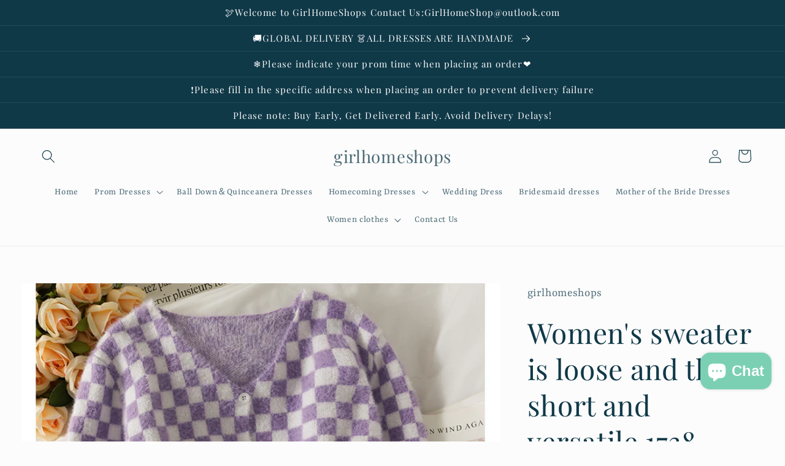

--- FILE ---
content_type: text/html; charset=utf-8
request_url: https://www.girlhomeshop.com/products/womens-sweater-is-loose-and-thin-short-and-versatile-1738
body_size: 46113
content:
<!doctype html>
<html class="no-js" lang="en">
  <head>
    <meta charset="utf-8">
    <meta http-equiv="X-UA-Compatible" content="IE=edge">
    <meta name="viewport" content="width=device-width,initial-scale=1">
    <meta name="theme-color" content="">
    <link rel="canonical" href="https://www.girlhomeshop.com/products/womens-sweater-is-loose-and-thin-short-and-versatile-1738">
    <link rel="preconnect" href="https://cdn.shopify.com" crossorigin><link rel="preconnect" href="https://fonts.shopifycdn.com" crossorigin><title>
      Women&#39;s sweater is loose and thin, short and versatile 1738
 &ndash; girlhomeshops</title>

    
      <meta name="description" content="Size: one size Fabric: mohair Color: purple, blue, pink Washing suggestion: hand washing is recommended, and the water temperature shall not exceed 30 ℃, which can be dry cleaned">
    

    

<meta property="og:site_name" content="girlhomeshops">
<meta property="og:url" content="https://www.girlhomeshop.com/products/womens-sweater-is-loose-and-thin-short-and-versatile-1738">
<meta property="og:title" content="Women&#39;s sweater is loose and thin, short and versatile 1738">
<meta property="og:type" content="product">
<meta property="og:description" content="Size: one size Fabric: mohair Color: purple, blue, pink Washing suggestion: hand washing is recommended, and the water temperature shall not exceed 30 ℃, which can be dry cleaned"><meta property="og:image" content="http://www.girlhomeshop.com/cdn/shop/products/product-hugerect-3200144-438139-1617091620-ca08178df769ac347372229c049fde3f-_-_-_-_-_-_-_-_-_-_-_-_-_-_-_-_-_-_-_-_-_-_-_-_-_-_-_-_4_494e9fb5-f5ec-45ba-8516-2099e208ae25.jpg?v=1634096980">
  <meta property="og:image:secure_url" content="https://www.girlhomeshop.com/cdn/shop/products/product-hugerect-3200144-438139-1617091620-ca08178df769ac347372229c049fde3f-_-_-_-_-_-_-_-_-_-_-_-_-_-_-_-_-_-_-_-_-_-_-_-_-_-_-_-_4_494e9fb5-f5ec-45ba-8516-2099e208ae25.jpg?v=1634096980">
  <meta property="og:image:width" content="800">
  <meta property="og:image:height" content="800"><meta property="og:price:amount" content="33.99">
  <meta property="og:price:currency" content="USD"><meta name="twitter:card" content="summary_large_image">
<meta name="twitter:title" content="Women&#39;s sweater is loose and thin, short and versatile 1738">
<meta name="twitter:description" content="Size: one size Fabric: mohair Color: purple, blue, pink Washing suggestion: hand washing is recommended, and the water temperature shall not exceed 30 ℃, which can be dry cleaned">


    <script src="//www.girlhomeshop.com/cdn/shop/t/4/assets/global.js?v=24850326154503943211659672035" defer="defer"></script>
    <script>window.performance && window.performance.mark && window.performance.mark('shopify.content_for_header.start');</script><meta id="shopify-digital-wallet" name="shopify-digital-wallet" content="/60078653619/digital_wallets/dialog">
<meta name="shopify-checkout-api-token" content="0ad5b99cda2a437c7fa8a179451812b8">
<meta id="in-context-paypal-metadata" data-shop-id="60078653619" data-venmo-supported="false" data-environment="production" data-locale="en_US" data-paypal-v4="true" data-currency="USD">
<link rel="alternate" hreflang="x-default" href="https://www.girlhomeshop.com/products/womens-sweater-is-loose-and-thin-short-and-versatile-1738">
<link rel="alternate" hreflang="en" href="https://www.girlhomeshop.com/products/womens-sweater-is-loose-and-thin-short-and-versatile-1738">
<link rel="alternate" hreflang="de" href="https://www.girlhomeshop.com/de/products/womens-sweater-is-loose-and-thin-short-and-versatile-1738">
<link rel="alternate" hreflang="fr" href="https://www.girlhomeshop.com/fr/products/womens-sweater-is-loose-and-thin-short-and-versatile-1738">
<link rel="alternate" hreflang="de-DE" href="https://www.girlhomeshop.com/de-de/products/womens-sweater-is-loose-and-thin-short-and-versatile-1738">
<link rel="alternate" hreflang="en-GB" href="https://www.girlhomeshop.com/en-gb/products/womens-sweater-is-loose-and-thin-short-and-versatile-1738">
<link rel="alternate" hreflang="en-AU" href="https://www.girlhomeshop.com/en-au/products/womens-sweater-is-loose-and-thin-short-and-versatile-1738">
<link rel="alternate" hreflang="en-CA" href="https://www.girlhomeshop.com/en-ca/products/womens-sweater-is-loose-and-thin-short-and-versatile-1738">
<link rel="alternate" hreflang="fr-FR" href="https://www.girlhomeshop.com/fr-fr/products/womens-sweater-is-loose-and-thin-short-and-versatile-1738">
<link rel="alternate" type="application/json+oembed" href="https://www.girlhomeshop.com/products/womens-sweater-is-loose-and-thin-short-and-versatile-1738.oembed">
<script async="async" src="/checkouts/internal/preloads.js?locale=en-US"></script>
<script id="shopify-features" type="application/json">{"accessToken":"0ad5b99cda2a437c7fa8a179451812b8","betas":["rich-media-storefront-analytics"],"domain":"www.girlhomeshop.com","predictiveSearch":true,"shopId":60078653619,"locale":"en"}</script>
<script>var Shopify = Shopify || {};
Shopify.shop = "girlhomeshops.myshopify.com";
Shopify.locale = "en";
Shopify.currency = {"active":"USD","rate":"1.0"};
Shopify.country = "US";
Shopify.theme = {"name":"Studio","id":134427967728,"schema_name":"Studio","schema_version":"3.0.1","theme_store_id":1431,"role":"main"};
Shopify.theme.handle = "null";
Shopify.theme.style = {"id":null,"handle":null};
Shopify.cdnHost = "www.girlhomeshop.com/cdn";
Shopify.routes = Shopify.routes || {};
Shopify.routes.root = "/";</script>
<script type="module">!function(o){(o.Shopify=o.Shopify||{}).modules=!0}(window);</script>
<script>!function(o){function n(){var o=[];function n(){o.push(Array.prototype.slice.apply(arguments))}return n.q=o,n}var t=o.Shopify=o.Shopify||{};t.loadFeatures=n(),t.autoloadFeatures=n()}(window);</script>
<script id="shop-js-analytics" type="application/json">{"pageType":"product"}</script>
<script defer="defer" async type="module" src="//www.girlhomeshop.com/cdn/shopifycloud/shop-js/modules/v2/client.init-shop-cart-sync_BT-GjEfc.en.esm.js"></script>
<script defer="defer" async type="module" src="//www.girlhomeshop.com/cdn/shopifycloud/shop-js/modules/v2/chunk.common_D58fp_Oc.esm.js"></script>
<script defer="defer" async type="module" src="//www.girlhomeshop.com/cdn/shopifycloud/shop-js/modules/v2/chunk.modal_xMitdFEc.esm.js"></script>
<script type="module">
  await import("//www.girlhomeshop.com/cdn/shopifycloud/shop-js/modules/v2/client.init-shop-cart-sync_BT-GjEfc.en.esm.js");
await import("//www.girlhomeshop.com/cdn/shopifycloud/shop-js/modules/v2/chunk.common_D58fp_Oc.esm.js");
await import("//www.girlhomeshop.com/cdn/shopifycloud/shop-js/modules/v2/chunk.modal_xMitdFEc.esm.js");

  window.Shopify.SignInWithShop?.initShopCartSync?.({"fedCMEnabled":true,"windoidEnabled":true});

</script>
<script>(function() {
  var isLoaded = false;
  function asyncLoad() {
    if (isLoaded) return;
    isLoaded = true;
    var urls = ["https:\/\/cdn.hextom.com\/js\/ultimatesalesboost.js?shop=girlhomeshops.myshopify.com","https:\/\/cdn2.hextom.com\/js\/smartpushmarketing.js?shop=girlhomeshops.myshopify.com","https:\/\/cdn.hextom.com\/js\/freeshippingbar.js?shop=girlhomeshops.myshopify.com"];
    for (var i = 0; i < urls.length; i++) {
      var s = document.createElement('script');
      s.type = 'text/javascript';
      s.async = true;
      s.src = urls[i];
      var x = document.getElementsByTagName('script')[0];
      x.parentNode.insertBefore(s, x);
    }
  };
  if(window.attachEvent) {
    window.attachEvent('onload', asyncLoad);
  } else {
    window.addEventListener('load', asyncLoad, false);
  }
})();</script>
<script id="__st">var __st={"a":60078653619,"offset":28800,"reqid":"48279ffc-afc2-40b1-b1b7-fa2d9dded630-1769159282","pageurl":"www.girlhomeshop.com\/products\/womens-sweater-is-loose-and-thin-short-and-versatile-1738","u":"f257d952a2e5","p":"product","rtyp":"product","rid":6947289235635};</script>
<script>window.ShopifyPaypalV4VisibilityTracking = true;</script>
<script id="captcha-bootstrap">!function(){'use strict';const t='contact',e='account',n='new_comment',o=[[t,t],['blogs',n],['comments',n],[t,'customer']],c=[[e,'customer_login'],[e,'guest_login'],[e,'recover_customer_password'],[e,'create_customer']],r=t=>t.map((([t,e])=>`form[action*='/${t}']:not([data-nocaptcha='true']) input[name='form_type'][value='${e}']`)).join(','),a=t=>()=>t?[...document.querySelectorAll(t)].map((t=>t.form)):[];function s(){const t=[...o],e=r(t);return a(e)}const i='password',u='form_key',d=['recaptcha-v3-token','g-recaptcha-response','h-captcha-response',i],f=()=>{try{return window.sessionStorage}catch{return}},m='__shopify_v',_=t=>t.elements[u];function p(t,e,n=!1){try{const o=window.sessionStorage,c=JSON.parse(o.getItem(e)),{data:r}=function(t){const{data:e,action:n}=t;return t[m]||n?{data:e,action:n}:{data:t,action:n}}(c);for(const[e,n]of Object.entries(r))t.elements[e]&&(t.elements[e].value=n);n&&o.removeItem(e)}catch(o){console.error('form repopulation failed',{error:o})}}const l='form_type',E='cptcha';function T(t){t.dataset[E]=!0}const w=window,h=w.document,L='Shopify',v='ce_forms',y='captcha';let A=!1;((t,e)=>{const n=(g='f06e6c50-85a8-45c8-87d0-21a2b65856fe',I='https://cdn.shopify.com/shopifycloud/storefront-forms-hcaptcha/ce_storefront_forms_captcha_hcaptcha.v1.5.2.iife.js',D={infoText:'Protected by hCaptcha',privacyText:'Privacy',termsText:'Terms'},(t,e,n)=>{const o=w[L][v],c=o.bindForm;if(c)return c(t,g,e,D).then(n);var r;o.q.push([[t,g,e,D],n]),r=I,A||(h.body.append(Object.assign(h.createElement('script'),{id:'captcha-provider',async:!0,src:r})),A=!0)});var g,I,D;w[L]=w[L]||{},w[L][v]=w[L][v]||{},w[L][v].q=[],w[L][y]=w[L][y]||{},w[L][y].protect=function(t,e){n(t,void 0,e),T(t)},Object.freeze(w[L][y]),function(t,e,n,w,h,L){const[v,y,A,g]=function(t,e,n){const i=e?o:[],u=t?c:[],d=[...i,...u],f=r(d),m=r(i),_=r(d.filter((([t,e])=>n.includes(e))));return[a(f),a(m),a(_),s()]}(w,h,L),I=t=>{const e=t.target;return e instanceof HTMLFormElement?e:e&&e.form},D=t=>v().includes(t);t.addEventListener('submit',(t=>{const e=I(t);if(!e)return;const n=D(e)&&!e.dataset.hcaptchaBound&&!e.dataset.recaptchaBound,o=_(e),c=g().includes(e)&&(!o||!o.value);(n||c)&&t.preventDefault(),c&&!n&&(function(t){try{if(!f())return;!function(t){const e=f();if(!e)return;const n=_(t);if(!n)return;const o=n.value;o&&e.removeItem(o)}(t);const e=Array.from(Array(32),(()=>Math.random().toString(36)[2])).join('');!function(t,e){_(t)||t.append(Object.assign(document.createElement('input'),{type:'hidden',name:u})),t.elements[u].value=e}(t,e),function(t,e){const n=f();if(!n)return;const o=[...t.querySelectorAll(`input[type='${i}']`)].map((({name:t})=>t)),c=[...d,...o],r={};for(const[a,s]of new FormData(t).entries())c.includes(a)||(r[a]=s);n.setItem(e,JSON.stringify({[m]:1,action:t.action,data:r}))}(t,e)}catch(e){console.error('failed to persist form',e)}}(e),e.submit())}));const S=(t,e)=>{t&&!t.dataset[E]&&(n(t,e.some((e=>e===t))),T(t))};for(const o of['focusin','change'])t.addEventListener(o,(t=>{const e=I(t);D(e)&&S(e,y())}));const B=e.get('form_key'),M=e.get(l),P=B&&M;t.addEventListener('DOMContentLoaded',(()=>{const t=y();if(P)for(const e of t)e.elements[l].value===M&&p(e,B);[...new Set([...A(),...v().filter((t=>'true'===t.dataset.shopifyCaptcha))])].forEach((e=>S(e,t)))}))}(h,new URLSearchParams(w.location.search),n,t,e,['guest_login'])})(!0,!0)}();</script>
<script integrity="sha256-4kQ18oKyAcykRKYeNunJcIwy7WH5gtpwJnB7kiuLZ1E=" data-source-attribution="shopify.loadfeatures" defer="defer" src="//www.girlhomeshop.com/cdn/shopifycloud/storefront/assets/storefront/load_feature-a0a9edcb.js" crossorigin="anonymous"></script>
<script data-source-attribution="shopify.dynamic_checkout.dynamic.init">var Shopify=Shopify||{};Shopify.PaymentButton=Shopify.PaymentButton||{isStorefrontPortableWallets:!0,init:function(){window.Shopify.PaymentButton.init=function(){};var t=document.createElement("script");t.src="https://www.girlhomeshop.com/cdn/shopifycloud/portable-wallets/latest/portable-wallets.en.js",t.type="module",document.head.appendChild(t)}};
</script>
<script data-source-attribution="shopify.dynamic_checkout.buyer_consent">
  function portableWalletsHideBuyerConsent(e){var t=document.getElementById("shopify-buyer-consent"),n=document.getElementById("shopify-subscription-policy-button");t&&n&&(t.classList.add("hidden"),t.setAttribute("aria-hidden","true"),n.removeEventListener("click",e))}function portableWalletsShowBuyerConsent(e){var t=document.getElementById("shopify-buyer-consent"),n=document.getElementById("shopify-subscription-policy-button");t&&n&&(t.classList.remove("hidden"),t.removeAttribute("aria-hidden"),n.addEventListener("click",e))}window.Shopify?.PaymentButton&&(window.Shopify.PaymentButton.hideBuyerConsent=portableWalletsHideBuyerConsent,window.Shopify.PaymentButton.showBuyerConsent=portableWalletsShowBuyerConsent);
</script>
<script>
  function portableWalletsCleanup(e){e&&e.src&&console.error("Failed to load portable wallets script "+e.src);var t=document.querySelectorAll("shopify-accelerated-checkout .shopify-payment-button__skeleton, shopify-accelerated-checkout-cart .wallet-cart-button__skeleton"),e=document.getElementById("shopify-buyer-consent");for(let e=0;e<t.length;e++)t[e].remove();e&&e.remove()}function portableWalletsNotLoadedAsModule(e){e instanceof ErrorEvent&&"string"==typeof e.message&&e.message.includes("import.meta")&&"string"==typeof e.filename&&e.filename.includes("portable-wallets")&&(window.removeEventListener("error",portableWalletsNotLoadedAsModule),window.Shopify.PaymentButton.failedToLoad=e,"loading"===document.readyState?document.addEventListener("DOMContentLoaded",window.Shopify.PaymentButton.init):window.Shopify.PaymentButton.init())}window.addEventListener("error",portableWalletsNotLoadedAsModule);
</script>

<script type="module" src="https://www.girlhomeshop.com/cdn/shopifycloud/portable-wallets/latest/portable-wallets.en.js" onError="portableWalletsCleanup(this)" crossorigin="anonymous"></script>
<script nomodule>
  document.addEventListener("DOMContentLoaded", portableWalletsCleanup);
</script>

<script id='scb4127' type='text/javascript' async='' src='https://www.girlhomeshop.com/cdn/shopifycloud/privacy-banner/storefront-banner.js'></script><link id="shopify-accelerated-checkout-styles" rel="stylesheet" media="screen" href="https://www.girlhomeshop.com/cdn/shopifycloud/portable-wallets/latest/accelerated-checkout-backwards-compat.css" crossorigin="anonymous">
<style id="shopify-accelerated-checkout-cart">
        #shopify-buyer-consent {
  margin-top: 1em;
  display: inline-block;
  width: 100%;
}

#shopify-buyer-consent.hidden {
  display: none;
}

#shopify-subscription-policy-button {
  background: none;
  border: none;
  padding: 0;
  text-decoration: underline;
  font-size: inherit;
  cursor: pointer;
}

#shopify-subscription-policy-button::before {
  box-shadow: none;
}

      </style>
<script id="sections-script" data-sections="product-recommendations,header,footer" defer="defer" src="//www.girlhomeshop.com/cdn/shop/t/4/compiled_assets/scripts.js?v=9593"></script>
<script>window.performance && window.performance.mark && window.performance.mark('shopify.content_for_header.end');</script>


    <style data-shopify>
      @font-face {
  font-family: Rasa;
  font-weight: 400;
  font-style: normal;
  font-display: swap;
  src: url("//www.girlhomeshop.com/cdn/fonts/rasa/rasa_n4.e685d1007863dad080fcd04a439e02130207bdbf.woff2") format("woff2"),
       url("//www.girlhomeshop.com/cdn/fonts/rasa/rasa_n4.616bbf71ec8d908501ab4cd461e2db399b1e7c55.woff") format("woff");
}

      @font-face {
  font-family: Rasa;
  font-weight: 700;
  font-style: normal;
  font-display: swap;
  src: url("//www.girlhomeshop.com/cdn/fonts/rasa/rasa_n7.49966ed350a4c7398e92e222a257de7de1c71264.woff2") format("woff2"),
       url("//www.girlhomeshop.com/cdn/fonts/rasa/rasa_n7.385781672724296339e3708c9da3be5c1e7ae3d6.woff") format("woff");
}

      @font-face {
  font-family: Rasa;
  font-weight: 400;
  font-style: italic;
  font-display: swap;
  src: url("//www.girlhomeshop.com/cdn/fonts/rasa/rasa_i4.6cab8939c807b80668fcd668897bdb1109102e6c.woff2") format("woff2"),
       url("//www.girlhomeshop.com/cdn/fonts/rasa/rasa_i4.3861f12d01bd4130660034af45f9637d9dcedf9b.woff") format("woff");
}

      @font-face {
  font-family: Rasa;
  font-weight: 700;
  font-style: italic;
  font-display: swap;
  src: url("//www.girlhomeshop.com/cdn/fonts/rasa/rasa_i7.0e689a11867de7d1840c102e181b1db025b48dab.woff2") format("woff2"),
       url("//www.girlhomeshop.com/cdn/fonts/rasa/rasa_i7.035dc110eb595ce08cbe12c452db83c8d5ea0757.woff") format("woff");
}

      @font-face {
  font-family: "Playfair Display";
  font-weight: 400;
  font-style: normal;
  font-display: swap;
  src: url("//www.girlhomeshop.com/cdn/fonts/playfair_display/playfairdisplay_n4.9980f3e16959dc89137cc1369bfc3ae98af1deb9.woff2") format("woff2"),
       url("//www.girlhomeshop.com/cdn/fonts/playfair_display/playfairdisplay_n4.c562b7c8e5637886a811d2a017f9e023166064ee.woff") format("woff");
}


      :root {
        --font-body-family: Rasa, serif;
        --font-body-style: normal;
        --font-body-weight: 400;
        --font-body-weight-bold: 700;

        --font-heading-family: "Playfair Display", serif;
        --font-heading-style: normal;
        --font-heading-weight: 400;

        --font-body-scale: 1.1;
        --font-heading-scale: 1.0454545454545454;

        --color-base-text: 16, 57, 72;
        --color-shadow: 16, 57, 72;
        --color-base-background-1: 252, 252, 252;
        --color-base-background-2: 235, 236, 237;
        --color-base-solid-button-labels: 252, 252, 252;
        --color-base-outline-button-labels: 5, 44, 70;
        --color-base-accent-1: 16, 57, 72;
        --color-base-accent-2: 16, 57, 72;
        --payment-terms-background-color: #fcfcfc;

        --gradient-base-background-1: #fcfcfc;
        --gradient-base-background-2: #ebeced;
        --gradient-base-accent-1: #103948;
        --gradient-base-accent-2: #103948;

        --media-padding: px;
        --media-border-opacity: 0.05;
        --media-border-width: 0px;
        --media-radius: 0px;
        --media-shadow-opacity: 0.0;
        --media-shadow-horizontal-offset: 0px;
        --media-shadow-vertical-offset: 0px;
        --media-shadow-blur-radius: 0px;
        --media-shadow-visible: 0;

        --page-width: 150rem;
        --page-width-margin: 0rem;

        --card-image-padding: 0.0rem;
        --card-corner-radius: 0.0rem;
        --card-text-alignment: center;
        --card-border-width: 0.0rem;
        --card-border-opacity: 0.0;
        --card-shadow-opacity: 0.1;
        --card-shadow-visible: 1;
        --card-shadow-horizontal-offset: 0.0rem;
        --card-shadow-vertical-offset: 0.0rem;
        --card-shadow-blur-radius: 0.0rem;

        --badge-corner-radius: 4.0rem;

        --popup-border-width: 0px;
        --popup-border-opacity: 0.1;
        --popup-corner-radius: 0px;
        --popup-shadow-opacity: 0.1;
        --popup-shadow-horizontal-offset: 6px;
        --popup-shadow-vertical-offset: 6px;
        --popup-shadow-blur-radius: 25px;

        --drawer-border-width: 1px;
        --drawer-border-opacity: 0.1;
        --drawer-shadow-opacity: 0.0;
        --drawer-shadow-horizontal-offset: 0px;
        --drawer-shadow-vertical-offset: 0px;
        --drawer-shadow-blur-radius: 0px;

        --spacing-sections-desktop: 0px;
        --spacing-sections-mobile: 0px;

        --grid-desktop-vertical-spacing: 40px;
        --grid-desktop-horizontal-spacing: 40px;
        --grid-mobile-vertical-spacing: 20px;
        --grid-mobile-horizontal-spacing: 20px;

        --text-boxes-border-opacity: 0.0;
        --text-boxes-border-width: 0px;
        --text-boxes-radius: 0px;
        --text-boxes-shadow-opacity: 0.0;
        --text-boxes-shadow-visible: 0;
        --text-boxes-shadow-horizontal-offset: 0px;
        --text-boxes-shadow-vertical-offset: 0px;
        --text-boxes-shadow-blur-radius: 0px;

        --buttons-radius: 40px;
        --buttons-radius-outset: 41px;
        --buttons-border-width: 1px;
        --buttons-border-opacity: 1.0;
        --buttons-shadow-opacity: 0.1;
        --buttons-shadow-visible: 1;
        --buttons-shadow-horizontal-offset: 2px;
        --buttons-shadow-vertical-offset: 2px;
        --buttons-shadow-blur-radius: 5px;
        --buttons-border-offset: 0.3px;

        --inputs-radius: 2px;
        --inputs-border-width: 1px;
        --inputs-border-opacity: 0.15;
        --inputs-shadow-opacity: 0.05;
        --inputs-shadow-horizontal-offset: 2px;
        --inputs-margin-offset: 2px;
        --inputs-shadow-vertical-offset: 2px;
        --inputs-shadow-blur-radius: 5px;
        --inputs-radius-outset: 3px;

        --variant-pills-radius: 40px;
        --variant-pills-border-width: 1px;
        --variant-pills-border-opacity: 0.55;
        --variant-pills-shadow-opacity: 0.0;
        --variant-pills-shadow-horizontal-offset: 0px;
        --variant-pills-shadow-vertical-offset: 0px;
        --variant-pills-shadow-blur-radius: 0px;
      }

      *,
      *::before,
      *::after {
        box-sizing: inherit;
      }

      html {
        box-sizing: border-box;
        font-size: calc(var(--font-body-scale) * 62.5%);
        height: 100%;
      }

      body {
        display: grid;
        grid-template-rows: auto auto 1fr auto;
        grid-template-columns: 100%;
        min-height: 100%;
        margin: 0;
        font-size: 1.5rem;
        letter-spacing: 0.06rem;
        line-height: calc(1 + 0.8 / var(--font-body-scale));
        font-family: var(--font-body-family);
        font-style: var(--font-body-style);
        font-weight: var(--font-body-weight);
      }

      @media screen and (min-width: 750px) {
        body {
          font-size: 1.6rem;
        }
      }
    </style>

    <link href="//www.girlhomeshop.com/cdn/shop/t/4/assets/base.css?v=19666067365360246481659672036" rel="stylesheet" type="text/css" media="all" />
<link rel="preload" as="font" href="//www.girlhomeshop.com/cdn/fonts/rasa/rasa_n4.e685d1007863dad080fcd04a439e02130207bdbf.woff2" type="font/woff2" crossorigin><link rel="preload" as="font" href="//www.girlhomeshop.com/cdn/fonts/playfair_display/playfairdisplay_n4.9980f3e16959dc89137cc1369bfc3ae98af1deb9.woff2" type="font/woff2" crossorigin><link rel="stylesheet" href="//www.girlhomeshop.com/cdn/shop/t/4/assets/component-predictive-search.css?v=165644661289088488651659672034" media="print" onload="this.media='all'"><script>document.documentElement.className = document.documentElement.className.replace('no-js', 'js');
    if (Shopify.designMode) {
      document.documentElement.classList.add('shopify-design-mode');
    }
    </script>
  <!-- BEGIN app block: shopify://apps/judge-me-reviews/blocks/judgeme_core/61ccd3b1-a9f2-4160-9fe9-4fec8413e5d8 --><!-- Start of Judge.me Core -->






<link rel="dns-prefetch" href="https://cdnwidget.judge.me">
<link rel="dns-prefetch" href="https://cdn.judge.me">
<link rel="dns-prefetch" href="https://cdn1.judge.me">
<link rel="dns-prefetch" href="https://api.judge.me">

<script data-cfasync='false' class='jdgm-settings-script'>window.jdgmSettings={"pagination":5,"disable_web_reviews":false,"badge_no_review_text":"No reviews","badge_n_reviews_text":"{{ n }} review/reviews","hide_badge_preview_if_no_reviews":true,"badge_hide_text":false,"enforce_center_preview_badge":false,"widget_title":"Customer Reviews","widget_open_form_text":"Write a review","widget_close_form_text":"Cancel review","widget_refresh_page_text":"Refresh page","widget_summary_text":"Based on {{ number_of_reviews }} review/reviews","widget_no_review_text":"Be the first to write a review","widget_name_field_text":"Display name","widget_verified_name_field_text":"Verified Name (public)","widget_name_placeholder_text":"Display name","widget_required_field_error_text":"This field is required.","widget_email_field_text":"Email address","widget_verified_email_field_text":"Verified Email (private, can not be edited)","widget_email_placeholder_text":"Your email address","widget_email_field_error_text":"Please enter a valid email address.","widget_rating_field_text":"Rating","widget_review_title_field_text":"Review Title","widget_review_title_placeholder_text":"Give your review a title","widget_review_body_field_text":"Review content","widget_review_body_placeholder_text":"Start writing here...","widget_pictures_field_text":"Picture/Video (optional)","widget_submit_review_text":"Submit Review","widget_submit_verified_review_text":"Submit Verified Review","widget_submit_success_msg_with_auto_publish":"Thank you! Please refresh the page in a few moments to see your review. You can remove or edit your review by logging into \u003ca href='https://judge.me/login' target='_blank' rel='nofollow noopener'\u003eJudge.me\u003c/a\u003e","widget_submit_success_msg_no_auto_publish":"Thank you! Your review will be published as soon as it is approved by the shop admin. You can remove or edit your review by logging into \u003ca href='https://judge.me/login' target='_blank' rel='nofollow noopener'\u003eJudge.me\u003c/a\u003e","widget_show_default_reviews_out_of_total_text":"Showing {{ n_reviews_shown }} out of {{ n_reviews }} reviews.","widget_show_all_link_text":"Show all","widget_show_less_link_text":"Show less","widget_author_said_text":"{{ reviewer_name }} said:","widget_days_text":"{{ n }} days ago","widget_weeks_text":"{{ n }} week/weeks ago","widget_months_text":"{{ n }} month/months ago","widget_years_text":"{{ n }} year/years ago","widget_yesterday_text":"Yesterday","widget_today_text":"Today","widget_replied_text":"\u003e\u003e {{ shop_name }} replied:","widget_read_more_text":"Read more","widget_reviewer_name_as_initial":"","widget_rating_filter_color":"#fbcd0a","widget_rating_filter_see_all_text":"See all reviews","widget_sorting_most_recent_text":"Most Recent","widget_sorting_highest_rating_text":"Highest Rating","widget_sorting_lowest_rating_text":"Lowest Rating","widget_sorting_with_pictures_text":"Only Pictures","widget_sorting_most_helpful_text":"Most Helpful","widget_open_question_form_text":"Ask a question","widget_reviews_subtab_text":"Reviews","widget_questions_subtab_text":"Questions","widget_question_label_text":"Question","widget_answer_label_text":"Answer","widget_question_placeholder_text":"Write your question here","widget_submit_question_text":"Submit Question","widget_question_submit_success_text":"Thank you for your question! We will notify you once it gets answered.","verified_badge_text":"Verified","verified_badge_bg_color":"","verified_badge_text_color":"","verified_badge_placement":"left-of-reviewer-name","widget_review_max_height":"","widget_hide_border":false,"widget_social_share":false,"widget_thumb":false,"widget_review_location_show":false,"widget_location_format":"","all_reviews_include_out_of_store_products":true,"all_reviews_out_of_store_text":"(out of store)","all_reviews_pagination":100,"all_reviews_product_name_prefix_text":"about","enable_review_pictures":true,"enable_question_anwser":false,"widget_theme":"default","review_date_format":"mm/dd/yyyy","default_sort_method":"most-recent","widget_product_reviews_subtab_text":"Product Reviews","widget_shop_reviews_subtab_text":"Shop Reviews","widget_other_products_reviews_text":"Reviews for other products","widget_store_reviews_subtab_text":"Store reviews","widget_no_store_reviews_text":"This store hasn't received any reviews yet","widget_web_restriction_product_reviews_text":"This product hasn't received any reviews yet","widget_no_items_text":"No items found","widget_show_more_text":"Show more","widget_write_a_store_review_text":"Write a Store Review","widget_other_languages_heading":"Reviews in Other Languages","widget_translate_review_text":"Translate review to {{ language }}","widget_translating_review_text":"Translating...","widget_show_original_translation_text":"Show original ({{ language }})","widget_translate_review_failed_text":"Review couldn't be translated.","widget_translate_review_retry_text":"Retry","widget_translate_review_try_again_later_text":"Try again later","show_product_url_for_grouped_product":false,"widget_sorting_pictures_first_text":"Pictures First","show_pictures_on_all_rev_page_mobile":false,"show_pictures_on_all_rev_page_desktop":false,"floating_tab_hide_mobile_install_preference":false,"floating_tab_button_name":"★ Reviews","floating_tab_title":"Let customers speak for us","floating_tab_button_color":"","floating_tab_button_background_color":"","floating_tab_url":"","floating_tab_url_enabled":false,"floating_tab_tab_style":"text","all_reviews_text_badge_text":"Customers rate us {{ shop.metafields.judgeme.all_reviews_rating | round: 1 }}/5 based on {{ shop.metafields.judgeme.all_reviews_count }} reviews.","all_reviews_text_badge_text_branded_style":"{{ shop.metafields.judgeme.all_reviews_rating | round: 1 }} out of 5 stars based on {{ shop.metafields.judgeme.all_reviews_count }} reviews","is_all_reviews_text_badge_a_link":true,"show_stars_for_all_reviews_text_badge":true,"all_reviews_text_badge_url":"","all_reviews_text_style":"text","all_reviews_text_color_style":"judgeme_brand_color","all_reviews_text_color":"#108474","all_reviews_text_show_jm_brand":true,"featured_carousel_show_header":true,"featured_carousel_title":"Let customers speak for us","testimonials_carousel_title":"Customers are saying","videos_carousel_title":"Real customer stories","cards_carousel_title":"Customers are saying","featured_carousel_count_text":"from {{ n }} reviews","featured_carousel_add_link_to_all_reviews_page":true,"featured_carousel_url":"","featured_carousel_show_images":true,"featured_carousel_autoslide_interval":5,"featured_carousel_arrows_on_the_sides":true,"featured_carousel_height":250,"featured_carousel_width":80,"featured_carousel_image_size":0,"featured_carousel_image_height":250,"featured_carousel_arrow_color":"#eeeeee","verified_count_badge_style":"vintage","verified_count_badge_orientation":"horizontal","verified_count_badge_color_style":"judgeme_brand_color","verified_count_badge_color":"#108474","is_verified_count_badge_a_link":true,"verified_count_badge_url":"","verified_count_badge_show_jm_brand":true,"widget_rating_preset_default":5,"widget_first_sub_tab":"product-reviews","widget_show_histogram":true,"widget_histogram_use_custom_color":false,"widget_pagination_use_custom_color":false,"widget_star_use_custom_color":false,"widget_verified_badge_use_custom_color":false,"widget_write_review_use_custom_color":false,"picture_reminder_submit_button":"Upload Pictures","enable_review_videos":true,"mute_video_by_default":true,"widget_sorting_videos_first_text":"Videos First","widget_review_pending_text":"Pending","featured_carousel_items_for_large_screen":3,"social_share_options_order":"Facebook,Twitter","remove_microdata_snippet":true,"disable_json_ld":false,"enable_json_ld_products":false,"preview_badge_show_question_text":false,"preview_badge_no_question_text":"No questions","preview_badge_n_question_text":"{{ number_of_questions }} question/questions","qa_badge_show_icon":false,"qa_badge_position":"same-row","remove_judgeme_branding":false,"widget_add_search_bar":false,"widget_search_bar_placeholder":"Search","widget_sorting_verified_only_text":"Verified only","featured_carousel_theme":"aligned","featured_carousel_show_rating":true,"featured_carousel_show_title":true,"featured_carousel_show_body":true,"featured_carousel_show_date":true,"featured_carousel_show_reviewer":true,"featured_carousel_show_product":true,"featured_carousel_header_background_color":"#103948","featured_carousel_header_text_color":"#ffffff","featured_carousel_name_product_separator":"reviewed","featured_carousel_full_star_background":"#108474","featured_carousel_empty_star_background":"#dadada","featured_carousel_vertical_theme_background":"#f9fafb","featured_carousel_verified_badge_enable":false,"featured_carousel_verified_badge_color":"#108474","featured_carousel_border_style":"round","featured_carousel_review_line_length_limit":3,"featured_carousel_more_reviews_button_text":"Read more reviews","featured_carousel_view_product_button_text":"View product","all_reviews_page_load_reviews_on":"scroll","all_reviews_page_load_more_text":"Load More Reviews","disable_fb_tab_reviews":false,"enable_ajax_cdn_cache":false,"widget_public_name_text":"displayed publicly like","default_reviewer_name":"John Smith","default_reviewer_name_has_non_latin":true,"widget_reviewer_anonymous":"Anonymous","medals_widget_title":"Judge.me Review Medals","medals_widget_background_color":"#f9fafb","medals_widget_position":"footer_all_pages","medals_widget_border_color":"#f9fafb","medals_widget_verified_text_position":"left","medals_widget_use_monochromatic_version":false,"medals_widget_elements_color":"#108474","show_reviewer_avatar":true,"widget_invalid_yt_video_url_error_text":"Not a YouTube video URL","widget_max_length_field_error_text":"Please enter no more than {0} characters.","widget_show_country_flag":false,"widget_show_collected_via_shop_app":true,"widget_verified_by_shop_badge_style":"light","widget_verified_by_shop_text":"Verified by Shop","widget_show_photo_gallery":true,"widget_load_with_code_splitting":true,"widget_ugc_install_preference":false,"widget_ugc_title":"Made by us, Shared by you","widget_ugc_subtitle":"Tag us to see your picture featured in our page","widget_ugc_arrows_color":"#ffffff","widget_ugc_primary_button_text":"Buy Now","widget_ugc_primary_button_background_color":"#108474","widget_ugc_primary_button_text_color":"#ffffff","widget_ugc_primary_button_border_width":"0","widget_ugc_primary_button_border_style":"none","widget_ugc_primary_button_border_color":"#108474","widget_ugc_primary_button_border_radius":"25","widget_ugc_secondary_button_text":"Load More","widget_ugc_secondary_button_background_color":"#ffffff","widget_ugc_secondary_button_text_color":"#108474","widget_ugc_secondary_button_border_width":"2","widget_ugc_secondary_button_border_style":"solid","widget_ugc_secondary_button_border_color":"#108474","widget_ugc_secondary_button_border_radius":"25","widget_ugc_reviews_button_text":"View Reviews","widget_ugc_reviews_button_background_color":"#ffffff","widget_ugc_reviews_button_text_color":"#108474","widget_ugc_reviews_button_border_width":"2","widget_ugc_reviews_button_border_style":"solid","widget_ugc_reviews_button_border_color":"#108474","widget_ugc_reviews_button_border_radius":"25","widget_ugc_reviews_button_link_to":"judgeme-reviews-page","widget_ugc_show_post_date":true,"widget_ugc_max_width":"800","widget_rating_metafield_value_type":true,"widget_primary_color":"#108474","widget_enable_secondary_color":false,"widget_secondary_color":"#edf5f5","widget_summary_average_rating_text":"{{ average_rating }} out of 5","widget_media_grid_title":"Customer photos \u0026 videos","widget_media_grid_see_more_text":"See more","widget_round_style":false,"widget_show_product_medals":true,"widget_verified_by_judgeme_text":"Verified by Judge.me","widget_show_store_medals":true,"widget_verified_by_judgeme_text_in_store_medals":"Verified by Judge.me","widget_media_field_exceed_quantity_message":"Sorry, we can only accept {{ max_media }} for one review.","widget_media_field_exceed_limit_message":"{{ file_name }} is too large, please select a {{ media_type }} less than {{ size_limit }}MB.","widget_review_submitted_text":"Review Submitted!","widget_question_submitted_text":"Question Submitted!","widget_close_form_text_question":"Cancel","widget_write_your_answer_here_text":"Write your answer here","widget_enabled_branded_link":true,"widget_show_collected_by_judgeme":true,"widget_reviewer_name_color":"","widget_write_review_text_color":"","widget_write_review_bg_color":"","widget_collected_by_judgeme_text":"collected by Judge.me","widget_pagination_type":"standard","widget_load_more_text":"Load More","widget_load_more_color":"#108474","widget_full_review_text":"Full Review","widget_read_more_reviews_text":"Read More Reviews","widget_read_questions_text":"Read Questions","widget_questions_and_answers_text":"Questions \u0026 Answers","widget_verified_by_text":"Verified by","widget_verified_text":"Verified","widget_number_of_reviews_text":"{{ number_of_reviews }} reviews","widget_back_button_text":"Back","widget_next_button_text":"Next","widget_custom_forms_filter_button":"Filters","custom_forms_style":"vertical","widget_show_review_information":false,"how_reviews_are_collected":"How reviews are collected?","widget_show_review_keywords":false,"widget_gdpr_statement":"How we use your data: We'll only contact you about the review you left, and only if necessary. By submitting your review, you agree to Judge.me's \u003ca href='https://judge.me/terms' target='_blank' rel='nofollow noopener'\u003eterms\u003c/a\u003e, \u003ca href='https://judge.me/privacy' target='_blank' rel='nofollow noopener'\u003eprivacy\u003c/a\u003e and \u003ca href='https://judge.me/content-policy' target='_blank' rel='nofollow noopener'\u003econtent\u003c/a\u003e policies.","widget_multilingual_sorting_enabled":false,"widget_translate_review_content_enabled":false,"widget_translate_review_content_method":"manual","popup_widget_review_selection":"automatically_with_pictures","popup_widget_round_border_style":true,"popup_widget_show_title":true,"popup_widget_show_body":true,"popup_widget_show_reviewer":false,"popup_widget_show_product":true,"popup_widget_show_pictures":true,"popup_widget_use_review_picture":true,"popup_widget_show_on_home_page":true,"popup_widget_show_on_product_page":true,"popup_widget_show_on_collection_page":true,"popup_widget_show_on_cart_page":true,"popup_widget_position":"bottom_left","popup_widget_first_review_delay":5,"popup_widget_duration":5,"popup_widget_interval":5,"popup_widget_review_count":5,"popup_widget_hide_on_mobile":true,"review_snippet_widget_round_border_style":true,"review_snippet_widget_card_color":"#FFFFFF","review_snippet_widget_slider_arrows_background_color":"#FFFFFF","review_snippet_widget_slider_arrows_color":"#000000","review_snippet_widget_star_color":"#108474","show_product_variant":false,"all_reviews_product_variant_label_text":"Variant: ","widget_show_verified_branding":false,"widget_ai_summary_title":"Customers say","widget_ai_summary_disclaimer":"AI-powered review summary based on recent customer reviews","widget_show_ai_summary":false,"widget_show_ai_summary_bg":false,"widget_show_review_title_input":true,"redirect_reviewers_invited_via_email":"review_widget","request_store_review_after_product_review":true,"request_review_other_products_in_order":false,"review_form_color_scheme":"default","review_form_corner_style":"square","review_form_star_color":{},"review_form_text_color":"#333333","review_form_background_color":"#ffffff","review_form_field_background_color":"#fafafa","review_form_button_color":{},"review_form_button_text_color":"#ffffff","review_form_modal_overlay_color":"#000000","review_content_screen_title_text":"How would you rate this product?","review_content_introduction_text":"We would love it if you would share a bit about your experience.","store_review_form_title_text":"How would you rate this store?","store_review_form_introduction_text":"We would love it if you would share a bit about your experience.","show_review_guidance_text":true,"one_star_review_guidance_text":"Poor","five_star_review_guidance_text":"Great","customer_information_screen_title_text":"About you","customer_information_introduction_text":"Please tell us more about you.","custom_questions_screen_title_text":"Your experience in more detail","custom_questions_introduction_text":"Here are a few questions to help us understand more about your experience.","review_submitted_screen_title_text":"Thanks for your review!","review_submitted_screen_thank_you_text":"We are processing it and it will appear on the store soon.","review_submitted_screen_email_verification_text":"Please confirm your email by clicking the link we just sent you. This helps us keep reviews authentic.","review_submitted_request_store_review_text":"Would you like to share your experience of shopping with us?","review_submitted_review_other_products_text":"Would you like to review these products?","store_review_screen_title_text":"Would you like to share your experience of shopping with us?","store_review_introduction_text":"We value your feedback and use it to improve. Please share any thoughts or suggestions you have.","reviewer_media_screen_title_picture_text":"Share a picture","reviewer_media_introduction_picture_text":"Upload a photo to support your review.","reviewer_media_screen_title_video_text":"Share a video","reviewer_media_introduction_video_text":"Upload a video to support your review.","reviewer_media_screen_title_picture_or_video_text":"Share a picture or video","reviewer_media_introduction_picture_or_video_text":"Upload a photo or video to support your review.","reviewer_media_youtube_url_text":"Paste your Youtube URL here","advanced_settings_next_step_button_text":"Next","advanced_settings_close_review_button_text":"Close","modal_write_review_flow":true,"write_review_flow_required_text":"Required","write_review_flow_privacy_message_text":"We respect your privacy.","write_review_flow_anonymous_text":"Post review as anonymous","write_review_flow_visibility_text":"This won't be visible to other customers.","write_review_flow_multiple_selection_help_text":"Select as many as you like","write_review_flow_single_selection_help_text":"Select one option","write_review_flow_required_field_error_text":"This field is required","write_review_flow_invalid_email_error_text":"Please enter a valid email address","write_review_flow_max_length_error_text":"Max. {{ max_length }} characters.","write_review_flow_media_upload_text":"\u003cb\u003eClick to upload\u003c/b\u003e or drag and drop","write_review_flow_gdpr_statement":"We'll only contact you about your review if necessary. By submitting your review, you agree to our \u003ca href='https://judge.me/terms' target='_blank' rel='nofollow noopener'\u003eterms and conditions\u003c/a\u003e and \u003ca href='https://judge.me/privacy' target='_blank' rel='nofollow noopener'\u003eprivacy policy\u003c/a\u003e.","rating_only_reviews_enabled":false,"show_negative_reviews_help_screen":true,"new_review_flow_help_screen_rating_threshold":3,"negative_review_resolution_screen_title_text":"Tell us more","negative_review_resolution_text":"Your experience matters to us. If there were issues with your purchase, we're here to help. Feel free to reach out to us, we'd love the opportunity to make things right.","negative_review_resolution_button_text":"Contact us","negative_review_resolution_proceed_with_review_text":"Leave a review","negative_review_resolution_subject":"Issue with purchase from {{ shop_name }}.{{ order_name }}","preview_badge_collection_page_install_status":false,"widget_review_custom_css":"","preview_badge_custom_css":"","preview_badge_stars_count":"5-stars","featured_carousel_custom_css":"","floating_tab_custom_css":"","all_reviews_widget_custom_css":"","medals_widget_custom_css":"","verified_badge_custom_css":"","all_reviews_text_custom_css":"","transparency_badges_collected_via_store_invite":false,"transparency_badges_from_another_provider":false,"transparency_badges_collected_from_store_visitor":false,"transparency_badges_collected_by_verified_review_provider":false,"transparency_badges_earned_reward":false,"transparency_badges_collected_via_store_invite_text":"Review collected via store invitation","transparency_badges_from_another_provider_text":"Review collected from another provider","transparency_badges_collected_from_store_visitor_text":"Review collected from a store visitor","transparency_badges_written_in_google_text":"Review written in Google","transparency_badges_written_in_etsy_text":"Review written in Etsy","transparency_badges_written_in_shop_app_text":"Review written in Shop App","transparency_badges_earned_reward_text":"Review earned a reward for future purchase","product_review_widget_per_page":10,"widget_store_review_label_text":"Review about the store","checkout_comment_extension_title_on_product_page":"Customer Comments","checkout_comment_extension_num_latest_comment_show":5,"checkout_comment_extension_format":"name_and_timestamp","checkout_comment_customer_name":"last_initial","checkout_comment_comment_notification":true,"preview_badge_collection_page_install_preference":true,"preview_badge_home_page_install_preference":false,"preview_badge_product_page_install_preference":true,"review_widget_install_preference":"","review_carousel_install_preference":false,"floating_reviews_tab_install_preference":"none","verified_reviews_count_badge_install_preference":false,"all_reviews_text_install_preference":false,"review_widget_best_location":true,"judgeme_medals_install_preference":false,"review_widget_revamp_enabled":true,"review_widget_qna_enabled":false,"review_widget_revamp_dual_publish_end_date":"2025-11-26T01:33:23.000+00:00","review_widget_header_theme":"standard","review_widget_widget_title_enabled":true,"review_widget_header_text_size":"medium","review_widget_header_text_weight":"regular","review_widget_average_rating_style":"compact","review_widget_bar_chart_enabled":true,"review_widget_bar_chart_type":"numbers","review_widget_bar_chart_style":"standard","review_widget_expanded_media_gallery_enabled":true,"review_widget_reviews_section_theme":"standard","review_widget_image_style":"thumbnails","review_widget_review_image_ratio":"square","review_widget_stars_size":"medium","review_widget_verified_badge":"standard_text","review_widget_review_title_text_size":"medium","review_widget_review_text_size":"medium","review_widget_review_text_length":"medium","review_widget_number_of_columns_desktop":3,"review_widget_carousel_transition_speed":5,"review_widget_custom_questions_answers_display":"always","review_widget_button_text_color":"#FFFFFF","review_widget_text_color":"#000000","review_widget_lighter_text_color":"#7B7B7B","review_widget_corner_styling":"soft","review_widget_review_word_singular":"review","review_widget_review_word_plural":"reviews","review_widget_voting_label":"Helpful?","review_widget_shop_reply_label":"Reply from {{ shop_name }}:","review_widget_filters_title":"Filters","qna_widget_question_word_singular":"Question","qna_widget_question_word_plural":"Questions","qna_widget_answer_reply_label":"Answer from {{ answerer_name }}:","qna_content_screen_title_text":"Ask a question about this product","qna_widget_question_required_field_error_text":"Please enter your question.","qna_widget_flow_gdpr_statement":"We'll only contact you about your question if necessary. By submitting your question, you agree to our \u003ca href='https://judge.me/terms' target='_blank' rel='nofollow noopener'\u003eterms and conditions\u003c/a\u003e and \u003ca href='https://judge.me/privacy' target='_blank' rel='nofollow noopener'\u003eprivacy policy\u003c/a\u003e.","qna_widget_question_submitted_text":"Thanks for your question!","qna_widget_close_form_text_question":"Close","qna_widget_question_submit_success_text":"We’ll notify you by email when your question is answered.","all_reviews_widget_v2025_enabled":false,"all_reviews_widget_v2025_header_theme":"default","all_reviews_widget_v2025_widget_title_enabled":true,"all_reviews_widget_v2025_header_text_size":"medium","all_reviews_widget_v2025_header_text_weight":"regular","all_reviews_widget_v2025_average_rating_style":"compact","all_reviews_widget_v2025_bar_chart_enabled":true,"all_reviews_widget_v2025_bar_chart_type":"numbers","all_reviews_widget_v2025_bar_chart_style":"standard","all_reviews_widget_v2025_expanded_media_gallery_enabled":false,"all_reviews_widget_v2025_show_store_medals":true,"all_reviews_widget_v2025_show_photo_gallery":true,"all_reviews_widget_v2025_show_review_keywords":false,"all_reviews_widget_v2025_show_ai_summary":false,"all_reviews_widget_v2025_show_ai_summary_bg":false,"all_reviews_widget_v2025_add_search_bar":false,"all_reviews_widget_v2025_default_sort_method":"most-recent","all_reviews_widget_v2025_reviews_per_page":10,"all_reviews_widget_v2025_reviews_section_theme":"default","all_reviews_widget_v2025_image_style":"thumbnails","all_reviews_widget_v2025_review_image_ratio":"square","all_reviews_widget_v2025_stars_size":"medium","all_reviews_widget_v2025_verified_badge":"bold_badge","all_reviews_widget_v2025_review_title_text_size":"medium","all_reviews_widget_v2025_review_text_size":"medium","all_reviews_widget_v2025_review_text_length":"medium","all_reviews_widget_v2025_number_of_columns_desktop":3,"all_reviews_widget_v2025_carousel_transition_speed":5,"all_reviews_widget_v2025_custom_questions_answers_display":"always","all_reviews_widget_v2025_show_product_variant":false,"all_reviews_widget_v2025_show_reviewer_avatar":true,"all_reviews_widget_v2025_reviewer_name_as_initial":"","all_reviews_widget_v2025_review_location_show":false,"all_reviews_widget_v2025_location_format":"","all_reviews_widget_v2025_show_country_flag":false,"all_reviews_widget_v2025_verified_by_shop_badge_style":"light","all_reviews_widget_v2025_social_share":false,"all_reviews_widget_v2025_social_share_options_order":"Facebook,Twitter,LinkedIn,Pinterest","all_reviews_widget_v2025_pagination_type":"standard","all_reviews_widget_v2025_button_text_color":"#FFFFFF","all_reviews_widget_v2025_text_color":"#000000","all_reviews_widget_v2025_lighter_text_color":"#7B7B7B","all_reviews_widget_v2025_corner_styling":"soft","all_reviews_widget_v2025_title":"Customer reviews","all_reviews_widget_v2025_ai_summary_title":"Customers say about this store","all_reviews_widget_v2025_no_review_text":"Be the first to write a review","platform":"shopify","branding_url":"https://app.judge.me/reviews","branding_text":"Powered by Judge.me","locale":"en","reply_name":"girlhomeshops","widget_version":"3.0","footer":true,"autopublish":true,"review_dates":true,"enable_custom_form":false,"shop_locale":"en","enable_multi_locales_translations":true,"show_review_title_input":true,"review_verification_email_status":"always","negative_review_notification_email":"girlhomeshop@outlook.com","can_be_branded":false,"reply_name_text":"girlhomeshops"};</script> <style class='jdgm-settings-style'>.jdgm-xx{left:0}:root{--jdgm-primary-color: #108474;--jdgm-secondary-color: rgba(16,132,116,0.1);--jdgm-star-color: #108474;--jdgm-write-review-text-color: white;--jdgm-write-review-bg-color: #108474;--jdgm-paginate-color: #108474;--jdgm-border-radius: 0;--jdgm-reviewer-name-color: #108474}.jdgm-histogram__bar-content{background-color:#108474}.jdgm-rev[data-verified-buyer=true] .jdgm-rev__icon.jdgm-rev__icon:after,.jdgm-rev__buyer-badge.jdgm-rev__buyer-badge{color:white;background-color:#108474}.jdgm-review-widget--small .jdgm-gallery.jdgm-gallery .jdgm-gallery__thumbnail-link:nth-child(8) .jdgm-gallery__thumbnail-wrapper.jdgm-gallery__thumbnail-wrapper:before{content:"See more"}@media only screen and (min-width: 768px){.jdgm-gallery.jdgm-gallery .jdgm-gallery__thumbnail-link:nth-child(8) .jdgm-gallery__thumbnail-wrapper.jdgm-gallery__thumbnail-wrapper:before{content:"See more"}}.jdgm-prev-badge[data-average-rating='0.00']{display:none !important}.jdgm-author-all-initials{display:none !important}.jdgm-author-last-initial{display:none !important}.jdgm-rev-widg__title{visibility:hidden}.jdgm-rev-widg__summary-text{visibility:hidden}.jdgm-prev-badge__text{visibility:hidden}.jdgm-rev__prod-link-prefix:before{content:'about'}.jdgm-rev__variant-label:before{content:'Variant: '}.jdgm-rev__out-of-store-text:before{content:'(out of store)'}@media only screen and (min-width: 768px){.jdgm-rev__pics .jdgm-rev_all-rev-page-picture-separator,.jdgm-rev__pics .jdgm-rev__product-picture{display:none}}@media only screen and (max-width: 768px){.jdgm-rev__pics .jdgm-rev_all-rev-page-picture-separator,.jdgm-rev__pics .jdgm-rev__product-picture{display:none}}.jdgm-preview-badge[data-template="index"]{display:none !important}.jdgm-verified-count-badget[data-from-snippet="true"]{display:none !important}.jdgm-carousel-wrapper[data-from-snippet="true"]{display:none !important}.jdgm-all-reviews-text[data-from-snippet="true"]{display:none !important}.jdgm-medals-section[data-from-snippet="true"]{display:none !important}.jdgm-ugc-media-wrapper[data-from-snippet="true"]{display:none !important}.jdgm-rev__transparency-badge[data-badge-type="review_collected_via_store_invitation"]{display:none !important}.jdgm-rev__transparency-badge[data-badge-type="review_collected_from_another_provider"]{display:none !important}.jdgm-rev__transparency-badge[data-badge-type="review_collected_from_store_visitor"]{display:none !important}.jdgm-rev__transparency-badge[data-badge-type="review_written_in_etsy"]{display:none !important}.jdgm-rev__transparency-badge[data-badge-type="review_written_in_google_business"]{display:none !important}.jdgm-rev__transparency-badge[data-badge-type="review_written_in_shop_app"]{display:none !important}.jdgm-rev__transparency-badge[data-badge-type="review_earned_for_future_purchase"]{display:none !important}.jdgm-review-snippet-widget .jdgm-rev-snippet-widget__cards-container .jdgm-rev-snippet-card{border-radius:8px;background:#fff}.jdgm-review-snippet-widget .jdgm-rev-snippet-widget__cards-container .jdgm-rev-snippet-card__rev-rating .jdgm-star{color:#108474}.jdgm-review-snippet-widget .jdgm-rev-snippet-widget__prev-btn,.jdgm-review-snippet-widget .jdgm-rev-snippet-widget__next-btn{border-radius:50%;background:#fff}.jdgm-review-snippet-widget .jdgm-rev-snippet-widget__prev-btn>svg,.jdgm-review-snippet-widget .jdgm-rev-snippet-widget__next-btn>svg{fill:#000}.jdgm-full-rev-modal.rev-snippet-widget .jm-mfp-container .jm-mfp-content,.jdgm-full-rev-modal.rev-snippet-widget .jm-mfp-container .jdgm-full-rev__icon,.jdgm-full-rev-modal.rev-snippet-widget .jm-mfp-container .jdgm-full-rev__pic-img,.jdgm-full-rev-modal.rev-snippet-widget .jm-mfp-container .jdgm-full-rev__reply{border-radius:8px}.jdgm-full-rev-modal.rev-snippet-widget .jm-mfp-container .jdgm-full-rev[data-verified-buyer="true"] .jdgm-full-rev__icon::after{border-radius:8px}.jdgm-full-rev-modal.rev-snippet-widget .jm-mfp-container .jdgm-full-rev .jdgm-rev__buyer-badge{border-radius:calc( 8px / 2 )}.jdgm-full-rev-modal.rev-snippet-widget .jm-mfp-container .jdgm-full-rev .jdgm-full-rev__replier::before{content:'girlhomeshops'}.jdgm-full-rev-modal.rev-snippet-widget .jm-mfp-container .jdgm-full-rev .jdgm-full-rev__product-button{border-radius:calc( 8px * 6 )}
</style> <style class='jdgm-settings-style'></style>

  
  
  
  <style class='jdgm-miracle-styles'>
  @-webkit-keyframes jdgm-spin{0%{-webkit-transform:rotate(0deg);-ms-transform:rotate(0deg);transform:rotate(0deg)}100%{-webkit-transform:rotate(359deg);-ms-transform:rotate(359deg);transform:rotate(359deg)}}@keyframes jdgm-spin{0%{-webkit-transform:rotate(0deg);-ms-transform:rotate(0deg);transform:rotate(0deg)}100%{-webkit-transform:rotate(359deg);-ms-transform:rotate(359deg);transform:rotate(359deg)}}@font-face{font-family:'JudgemeStar';src:url("[data-uri]") format("woff");font-weight:normal;font-style:normal}.jdgm-star{font-family:'JudgemeStar';display:inline !important;text-decoration:none !important;padding:0 4px 0 0 !important;margin:0 !important;font-weight:bold;opacity:1;-webkit-font-smoothing:antialiased;-moz-osx-font-smoothing:grayscale}.jdgm-star:hover{opacity:1}.jdgm-star:last-of-type{padding:0 !important}.jdgm-star.jdgm--on:before{content:"\e000"}.jdgm-star.jdgm--off:before{content:"\e001"}.jdgm-star.jdgm--half:before{content:"\e002"}.jdgm-widget *{margin:0;line-height:1.4;-webkit-box-sizing:border-box;-moz-box-sizing:border-box;box-sizing:border-box;-webkit-overflow-scrolling:touch}.jdgm-hidden{display:none !important;visibility:hidden !important}.jdgm-temp-hidden{display:none}.jdgm-spinner{width:40px;height:40px;margin:auto;border-radius:50%;border-top:2px solid #eee;border-right:2px solid #eee;border-bottom:2px solid #eee;border-left:2px solid #ccc;-webkit-animation:jdgm-spin 0.8s infinite linear;animation:jdgm-spin 0.8s infinite linear}.jdgm-prev-badge{display:block !important}

</style>


  
  
   


<script data-cfasync='false' class='jdgm-script'>
!function(e){window.jdgm=window.jdgm||{},jdgm.CDN_HOST="https://cdnwidget.judge.me/",jdgm.CDN_HOST_ALT="https://cdn2.judge.me/cdn/widget_frontend/",jdgm.API_HOST="https://api.judge.me/",jdgm.CDN_BASE_URL="https://cdn.shopify.com/extensions/019be6a6-320f-7c73-92c7-4f8bef39e89f/judgeme-extensions-312/assets/",
jdgm.docReady=function(d){(e.attachEvent?"complete"===e.readyState:"loading"!==e.readyState)?
setTimeout(d,0):e.addEventListener("DOMContentLoaded",d)},jdgm.loadCSS=function(d,t,o,a){
!o&&jdgm.loadCSS.requestedUrls.indexOf(d)>=0||(jdgm.loadCSS.requestedUrls.push(d),
(a=e.createElement("link")).rel="stylesheet",a.class="jdgm-stylesheet",a.media="nope!",
a.href=d,a.onload=function(){this.media="all",t&&setTimeout(t)},e.body.appendChild(a))},
jdgm.loadCSS.requestedUrls=[],jdgm.loadJS=function(e,d){var t=new XMLHttpRequest;
t.onreadystatechange=function(){4===t.readyState&&(Function(t.response)(),d&&d(t.response))},
t.open("GET",e),t.onerror=function(){if(e.indexOf(jdgm.CDN_HOST)===0&&jdgm.CDN_HOST_ALT!==jdgm.CDN_HOST){var f=e.replace(jdgm.CDN_HOST,jdgm.CDN_HOST_ALT);jdgm.loadJS(f,d)}},t.send()},jdgm.docReady((function(){(window.jdgmLoadCSS||e.querySelectorAll(
".jdgm-widget, .jdgm-all-reviews-page").length>0)&&(jdgmSettings.widget_load_with_code_splitting?
parseFloat(jdgmSettings.widget_version)>=3?jdgm.loadCSS(jdgm.CDN_HOST+"widget_v3/base.css"):
jdgm.loadCSS(jdgm.CDN_HOST+"widget/base.css"):jdgm.loadCSS(jdgm.CDN_HOST+"shopify_v2.css"),
jdgm.loadJS(jdgm.CDN_HOST+"loa"+"der.js"))}))}(document);
</script>
<noscript><link rel="stylesheet" type="text/css" media="all" href="https://cdnwidget.judge.me/shopify_v2.css"></noscript>

<!-- BEGIN app snippet: theme_fix_tags --><script>
  (function() {
    var jdgmThemeFixes = null;
    if (!jdgmThemeFixes) return;
    var thisThemeFix = jdgmThemeFixes[Shopify.theme.id];
    if (!thisThemeFix) return;

    if (thisThemeFix.html) {
      document.addEventListener("DOMContentLoaded", function() {
        var htmlDiv = document.createElement('div');
        htmlDiv.classList.add('jdgm-theme-fix-html');
        htmlDiv.innerHTML = thisThemeFix.html;
        document.body.append(htmlDiv);
      });
    };

    if (thisThemeFix.css) {
      var styleTag = document.createElement('style');
      styleTag.classList.add('jdgm-theme-fix-style');
      styleTag.innerHTML = thisThemeFix.css;
      document.head.append(styleTag);
    };

    if (thisThemeFix.js) {
      var scriptTag = document.createElement('script');
      scriptTag.classList.add('jdgm-theme-fix-script');
      scriptTag.innerHTML = thisThemeFix.js;
      document.head.append(scriptTag);
    };
  })();
</script>
<!-- END app snippet -->
<!-- End of Judge.me Core -->



<!-- END app block --><script src="https://cdn.shopify.com/extensions/019be6a6-320f-7c73-92c7-4f8bef39e89f/judgeme-extensions-312/assets/loader.js" type="text/javascript" defer="defer"></script>
<script src="https://cdn.shopify.com/extensions/e8878072-2f6b-4e89-8082-94b04320908d/inbox-1254/assets/inbox-chat-loader.js" type="text/javascript" defer="defer"></script>
<script src="https://cdn.shopify.com/extensions/c03abd7c-e601-4714-b5d1-e578ed8d6551/fordeer-sales-popup-235/assets/fordeer-asset-loader.min.js" type="text/javascript" defer="defer"></script>
<link href="https://cdn.shopify.com/extensions/c03abd7c-e601-4714-b5d1-e578ed8d6551/fordeer-sales-popup-235/assets/style.css" rel="stylesheet" type="text/css" media="all">
<script src="https://cdn.shopify.com/extensions/019bb13b-e701-7f34-b935-c9e8620fd922/tms-prod-148/assets/tms-translator.min.js" type="text/javascript" defer="defer"></script>
<link href="https://monorail-edge.shopifysvc.com" rel="dns-prefetch">
<script>(function(){if ("sendBeacon" in navigator && "performance" in window) {try {var session_token_from_headers = performance.getEntriesByType('navigation')[0].serverTiming.find(x => x.name == '_s').description;} catch {var session_token_from_headers = undefined;}var session_cookie_matches = document.cookie.match(/_shopify_s=([^;]*)/);var session_token_from_cookie = session_cookie_matches && session_cookie_matches.length === 2 ? session_cookie_matches[1] : "";var session_token = session_token_from_headers || session_token_from_cookie || "";function handle_abandonment_event(e) {var entries = performance.getEntries().filter(function(entry) {return /monorail-edge.shopifysvc.com/.test(entry.name);});if (!window.abandonment_tracked && entries.length === 0) {window.abandonment_tracked = true;var currentMs = Date.now();var navigation_start = performance.timing.navigationStart;var payload = {shop_id: 60078653619,url: window.location.href,navigation_start,duration: currentMs - navigation_start,session_token,page_type: "product"};window.navigator.sendBeacon("https://monorail-edge.shopifysvc.com/v1/produce", JSON.stringify({schema_id: "online_store_buyer_site_abandonment/1.1",payload: payload,metadata: {event_created_at_ms: currentMs,event_sent_at_ms: currentMs}}));}}window.addEventListener('pagehide', handle_abandonment_event);}}());</script>
<script id="web-pixels-manager-setup">(function e(e,d,r,n,o){if(void 0===o&&(o={}),!Boolean(null===(a=null===(i=window.Shopify)||void 0===i?void 0:i.analytics)||void 0===a?void 0:a.replayQueue)){var i,a;window.Shopify=window.Shopify||{};var t=window.Shopify;t.analytics=t.analytics||{};var s=t.analytics;s.replayQueue=[],s.publish=function(e,d,r){return s.replayQueue.push([e,d,r]),!0};try{self.performance.mark("wpm:start")}catch(e){}var l=function(){var e={modern:/Edge?\/(1{2}[4-9]|1[2-9]\d|[2-9]\d{2}|\d{4,})\.\d+(\.\d+|)|Firefox\/(1{2}[4-9]|1[2-9]\d|[2-9]\d{2}|\d{4,})\.\d+(\.\d+|)|Chrom(ium|e)\/(9{2}|\d{3,})\.\d+(\.\d+|)|(Maci|X1{2}).+ Version\/(15\.\d+|(1[6-9]|[2-9]\d|\d{3,})\.\d+)([,.]\d+|)( \(\w+\)|)( Mobile\/\w+|) Safari\/|Chrome.+OPR\/(9{2}|\d{3,})\.\d+\.\d+|(CPU[ +]OS|iPhone[ +]OS|CPU[ +]iPhone|CPU IPhone OS|CPU iPad OS)[ +]+(15[._]\d+|(1[6-9]|[2-9]\d|\d{3,})[._]\d+)([._]\d+|)|Android:?[ /-](13[3-9]|1[4-9]\d|[2-9]\d{2}|\d{4,})(\.\d+|)(\.\d+|)|Android.+Firefox\/(13[5-9]|1[4-9]\d|[2-9]\d{2}|\d{4,})\.\d+(\.\d+|)|Android.+Chrom(ium|e)\/(13[3-9]|1[4-9]\d|[2-9]\d{2}|\d{4,})\.\d+(\.\d+|)|SamsungBrowser\/([2-9]\d|\d{3,})\.\d+/,legacy:/Edge?\/(1[6-9]|[2-9]\d|\d{3,})\.\d+(\.\d+|)|Firefox\/(5[4-9]|[6-9]\d|\d{3,})\.\d+(\.\d+|)|Chrom(ium|e)\/(5[1-9]|[6-9]\d|\d{3,})\.\d+(\.\d+|)([\d.]+$|.*Safari\/(?![\d.]+ Edge\/[\d.]+$))|(Maci|X1{2}).+ Version\/(10\.\d+|(1[1-9]|[2-9]\d|\d{3,})\.\d+)([,.]\d+|)( \(\w+\)|)( Mobile\/\w+|) Safari\/|Chrome.+OPR\/(3[89]|[4-9]\d|\d{3,})\.\d+\.\d+|(CPU[ +]OS|iPhone[ +]OS|CPU[ +]iPhone|CPU IPhone OS|CPU iPad OS)[ +]+(10[._]\d+|(1[1-9]|[2-9]\d|\d{3,})[._]\d+)([._]\d+|)|Android:?[ /-](13[3-9]|1[4-9]\d|[2-9]\d{2}|\d{4,})(\.\d+|)(\.\d+|)|Mobile Safari.+OPR\/([89]\d|\d{3,})\.\d+\.\d+|Android.+Firefox\/(13[5-9]|1[4-9]\d|[2-9]\d{2}|\d{4,})\.\d+(\.\d+|)|Android.+Chrom(ium|e)\/(13[3-9]|1[4-9]\d|[2-9]\d{2}|\d{4,})\.\d+(\.\d+|)|Android.+(UC? ?Browser|UCWEB|U3)[ /]?(15\.([5-9]|\d{2,})|(1[6-9]|[2-9]\d|\d{3,})\.\d+)\.\d+|SamsungBrowser\/(5\.\d+|([6-9]|\d{2,})\.\d+)|Android.+MQ{2}Browser\/(14(\.(9|\d{2,})|)|(1[5-9]|[2-9]\d|\d{3,})(\.\d+|))(\.\d+|)|K[Aa][Ii]OS\/(3\.\d+|([4-9]|\d{2,})\.\d+)(\.\d+|)/},d=e.modern,r=e.legacy,n=navigator.userAgent;return n.match(d)?"modern":n.match(r)?"legacy":"unknown"}(),u="modern"===l?"modern":"legacy",c=(null!=n?n:{modern:"",legacy:""})[u],f=function(e){return[e.baseUrl,"/wpm","/b",e.hashVersion,"modern"===e.buildTarget?"m":"l",".js"].join("")}({baseUrl:d,hashVersion:r,buildTarget:u}),m=function(e){var d=e.version,r=e.bundleTarget,n=e.surface,o=e.pageUrl,i=e.monorailEndpoint;return{emit:function(e){var a=e.status,t=e.errorMsg,s=(new Date).getTime(),l=JSON.stringify({metadata:{event_sent_at_ms:s},events:[{schema_id:"web_pixels_manager_load/3.1",payload:{version:d,bundle_target:r,page_url:o,status:a,surface:n,error_msg:t},metadata:{event_created_at_ms:s}}]});if(!i)return console&&console.warn&&console.warn("[Web Pixels Manager] No Monorail endpoint provided, skipping logging."),!1;try{return self.navigator.sendBeacon.bind(self.navigator)(i,l)}catch(e){}var u=new XMLHttpRequest;try{return u.open("POST",i,!0),u.setRequestHeader("Content-Type","text/plain"),u.send(l),!0}catch(e){return console&&console.warn&&console.warn("[Web Pixels Manager] Got an unhandled error while logging to Monorail."),!1}}}}({version:r,bundleTarget:l,surface:e.surface,pageUrl:self.location.href,monorailEndpoint:e.monorailEndpoint});try{o.browserTarget=l,function(e){var d=e.src,r=e.async,n=void 0===r||r,o=e.onload,i=e.onerror,a=e.sri,t=e.scriptDataAttributes,s=void 0===t?{}:t,l=document.createElement("script"),u=document.querySelector("head"),c=document.querySelector("body");if(l.async=n,l.src=d,a&&(l.integrity=a,l.crossOrigin="anonymous"),s)for(var f in s)if(Object.prototype.hasOwnProperty.call(s,f))try{l.dataset[f]=s[f]}catch(e){}if(o&&l.addEventListener("load",o),i&&l.addEventListener("error",i),u)u.appendChild(l);else{if(!c)throw new Error("Did not find a head or body element to append the script");c.appendChild(l)}}({src:f,async:!0,onload:function(){if(!function(){var e,d;return Boolean(null===(d=null===(e=window.Shopify)||void 0===e?void 0:e.analytics)||void 0===d?void 0:d.initialized)}()){var d=window.webPixelsManager.init(e)||void 0;if(d){var r=window.Shopify.analytics;r.replayQueue.forEach((function(e){var r=e[0],n=e[1],o=e[2];d.publishCustomEvent(r,n,o)})),r.replayQueue=[],r.publish=d.publishCustomEvent,r.visitor=d.visitor,r.initialized=!0}}},onerror:function(){return m.emit({status:"failed",errorMsg:"".concat(f," has failed to load")})},sri:function(e){var d=/^sha384-[A-Za-z0-9+/=]+$/;return"string"==typeof e&&d.test(e)}(c)?c:"",scriptDataAttributes:o}),m.emit({status:"loading"})}catch(e){m.emit({status:"failed",errorMsg:(null==e?void 0:e.message)||"Unknown error"})}}})({shopId: 60078653619,storefrontBaseUrl: "https://www.girlhomeshop.com",extensionsBaseUrl: "https://extensions.shopifycdn.com/cdn/shopifycloud/web-pixels-manager",monorailEndpoint: "https://monorail-edge.shopifysvc.com/unstable/produce_batch",surface: "storefront-renderer",enabledBetaFlags: ["2dca8a86"],webPixelsConfigList: [{"id":"1065320688","configuration":"{\"webPixelName\":\"Judge.me\"}","eventPayloadVersion":"v1","runtimeContext":"STRICT","scriptVersion":"34ad157958823915625854214640f0bf","type":"APP","apiClientId":683015,"privacyPurposes":["ANALYTICS"],"dataSharingAdjustments":{"protectedCustomerApprovalScopes":["read_customer_email","read_customer_name","read_customer_personal_data","read_customer_phone"]}},{"id":"85786864","configuration":"{\"tagID\":\"2614310694909\"}","eventPayloadVersion":"v1","runtimeContext":"STRICT","scriptVersion":"18031546ee651571ed29edbe71a3550b","type":"APP","apiClientId":3009811,"privacyPurposes":["ANALYTICS","MARKETING","SALE_OF_DATA"],"dataSharingAdjustments":{"protectedCustomerApprovalScopes":["read_customer_address","read_customer_email","read_customer_name","read_customer_personal_data","read_customer_phone"]}},{"id":"shopify-app-pixel","configuration":"{}","eventPayloadVersion":"v1","runtimeContext":"STRICT","scriptVersion":"0450","apiClientId":"shopify-pixel","type":"APP","privacyPurposes":["ANALYTICS","MARKETING"]},{"id":"shopify-custom-pixel","eventPayloadVersion":"v1","runtimeContext":"LAX","scriptVersion":"0450","apiClientId":"shopify-pixel","type":"CUSTOM","privacyPurposes":["ANALYTICS","MARKETING"]}],isMerchantRequest: false,initData: {"shop":{"name":"girlhomeshops","paymentSettings":{"currencyCode":"USD"},"myshopifyDomain":"girlhomeshops.myshopify.com","countryCode":"GB","storefrontUrl":"https:\/\/www.girlhomeshop.com"},"customer":null,"cart":null,"checkout":null,"productVariants":[{"price":{"amount":33.99,"currencyCode":"USD"},"product":{"title":"Women's sweater is loose and thin, short and versatile  1738","vendor":"girlhomeshops","id":"6947289235635","untranslatedTitle":"Women's sweater is loose and thin, short and versatile  1738","url":"\/products\/womens-sweater-is-loose-and-thin-short-and-versatile-1738","type":"sweater"},"id":"40741647483059","image":{"src":"\/\/www.girlhomeshop.com\/cdn\/shop\/products\/product-hugerect-3200144-438139-1617091620-ca08178df769ac347372229c049fde3f-_-_-_-_-_-_-_-_-_-_-_-_-_-_-_-_-_-_-_-_-_-_-_-_-_-_-_-_4_494e9fb5-f5ec-45ba-8516-2099e208ae25.jpg?v=1634096980"},"sku":"","title":"purple","untranslatedTitle":"purple"},{"price":{"amount":33.99,"currencyCode":"USD"},"product":{"title":"Women's sweater is loose and thin, short and versatile  1738","vendor":"girlhomeshops","id":"6947289235635","untranslatedTitle":"Women's sweater is loose and thin, short and versatile  1738","url":"\/products\/womens-sweater-is-loose-and-thin-short-and-versatile-1738","type":"sweater"},"id":"40741647515827","image":{"src":"\/\/www.girlhomeshop.com\/cdn\/shop\/products\/product-hugerect-3200144-438139-1617091620-ca08178df769ac347372229c049fde3f-_-_-_-_-_-_-_-_-_-_-_-_-_-_-_-_-_-_-_-_-_-_-_-_-_-_-_-_3_e78bf00c-e49d-42e3-a02b-5f9d14a9b76e.jpg?v=1634096980"},"sku":"","title":"blue","untranslatedTitle":"blue"},{"price":{"amount":33.99,"currencyCode":"USD"},"product":{"title":"Women's sweater is loose and thin, short and versatile  1738","vendor":"girlhomeshops","id":"6947289235635","untranslatedTitle":"Women's sweater is loose and thin, short and versatile  1738","url":"\/products\/womens-sweater-is-loose-and-thin-short-and-versatile-1738","type":"sweater"},"id":"40741647548595","image":{"src":"\/\/www.girlhomeshop.com\/cdn\/shop\/products\/product-hugerect-3200144-438139-1617091620-ca08178df769ac347372229c049fde3f-_-_-_-_-_-_-_-_-_-_-_-_-_-_-_-_-_-_-_-_-_-_-_-_-_-_-_-_2_0dc731b9-0070-43d9-b86a-e2b7cf75fcbe.jpg?v=1634096980"},"sku":"","title":"pink","untranslatedTitle":"pink"}],"purchasingCompany":null},},"https://www.girlhomeshop.com/cdn","fcfee988w5aeb613cpc8e4bc33m6693e112",{"modern":"","legacy":""},{"shopId":"60078653619","storefrontBaseUrl":"https:\/\/www.girlhomeshop.com","extensionBaseUrl":"https:\/\/extensions.shopifycdn.com\/cdn\/shopifycloud\/web-pixels-manager","surface":"storefront-renderer","enabledBetaFlags":"[\"2dca8a86\"]","isMerchantRequest":"false","hashVersion":"fcfee988w5aeb613cpc8e4bc33m6693e112","publish":"custom","events":"[[\"page_viewed\",{}],[\"product_viewed\",{\"productVariant\":{\"price\":{\"amount\":33.99,\"currencyCode\":\"USD\"},\"product\":{\"title\":\"Women's sweater is loose and thin, short and versatile  1738\",\"vendor\":\"girlhomeshops\",\"id\":\"6947289235635\",\"untranslatedTitle\":\"Women's sweater is loose and thin, short and versatile  1738\",\"url\":\"\/products\/womens-sweater-is-loose-and-thin-short-and-versatile-1738\",\"type\":\"sweater\"},\"id\":\"40741647483059\",\"image\":{\"src\":\"\/\/www.girlhomeshop.com\/cdn\/shop\/products\/product-hugerect-3200144-438139-1617091620-ca08178df769ac347372229c049fde3f-_-_-_-_-_-_-_-_-_-_-_-_-_-_-_-_-_-_-_-_-_-_-_-_-_-_-_-_4_494e9fb5-f5ec-45ba-8516-2099e208ae25.jpg?v=1634096980\"},\"sku\":\"\",\"title\":\"purple\",\"untranslatedTitle\":\"purple\"}}]]"});</script><script>
  window.ShopifyAnalytics = window.ShopifyAnalytics || {};
  window.ShopifyAnalytics.meta = window.ShopifyAnalytics.meta || {};
  window.ShopifyAnalytics.meta.currency = 'USD';
  var meta = {"product":{"id":6947289235635,"gid":"gid:\/\/shopify\/Product\/6947289235635","vendor":"girlhomeshops","type":"sweater","handle":"womens-sweater-is-loose-and-thin-short-and-versatile-1738","variants":[{"id":40741647483059,"price":3399,"name":"Women's sweater is loose and thin, short and versatile  1738 - purple","public_title":"purple","sku":""},{"id":40741647515827,"price":3399,"name":"Women's sweater is loose and thin, short and versatile  1738 - blue","public_title":"blue","sku":""},{"id":40741647548595,"price":3399,"name":"Women's sweater is loose and thin, short and versatile  1738 - pink","public_title":"pink","sku":""}],"remote":false},"page":{"pageType":"product","resourceType":"product","resourceId":6947289235635,"requestId":"48279ffc-afc2-40b1-b1b7-fa2d9dded630-1769159282"}};
  for (var attr in meta) {
    window.ShopifyAnalytics.meta[attr] = meta[attr];
  }
</script>
<script class="analytics">
  (function () {
    var customDocumentWrite = function(content) {
      var jquery = null;

      if (window.jQuery) {
        jquery = window.jQuery;
      } else if (window.Checkout && window.Checkout.$) {
        jquery = window.Checkout.$;
      }

      if (jquery) {
        jquery('body').append(content);
      }
    };

    var hasLoggedConversion = function(token) {
      if (token) {
        return document.cookie.indexOf('loggedConversion=' + token) !== -1;
      }
      return false;
    }

    var setCookieIfConversion = function(token) {
      if (token) {
        var twoMonthsFromNow = new Date(Date.now());
        twoMonthsFromNow.setMonth(twoMonthsFromNow.getMonth() + 2);

        document.cookie = 'loggedConversion=' + token + '; expires=' + twoMonthsFromNow;
      }
    }

    var trekkie = window.ShopifyAnalytics.lib = window.trekkie = window.trekkie || [];
    if (trekkie.integrations) {
      return;
    }
    trekkie.methods = [
      'identify',
      'page',
      'ready',
      'track',
      'trackForm',
      'trackLink'
    ];
    trekkie.factory = function(method) {
      return function() {
        var args = Array.prototype.slice.call(arguments);
        args.unshift(method);
        trekkie.push(args);
        return trekkie;
      };
    };
    for (var i = 0; i < trekkie.methods.length; i++) {
      var key = trekkie.methods[i];
      trekkie[key] = trekkie.factory(key);
    }
    trekkie.load = function(config) {
      trekkie.config = config || {};
      trekkie.config.initialDocumentCookie = document.cookie;
      var first = document.getElementsByTagName('script')[0];
      var script = document.createElement('script');
      script.type = 'text/javascript';
      script.onerror = function(e) {
        var scriptFallback = document.createElement('script');
        scriptFallback.type = 'text/javascript';
        scriptFallback.onerror = function(error) {
                var Monorail = {
      produce: function produce(monorailDomain, schemaId, payload) {
        var currentMs = new Date().getTime();
        var event = {
          schema_id: schemaId,
          payload: payload,
          metadata: {
            event_created_at_ms: currentMs,
            event_sent_at_ms: currentMs
          }
        };
        return Monorail.sendRequest("https://" + monorailDomain + "/v1/produce", JSON.stringify(event));
      },
      sendRequest: function sendRequest(endpointUrl, payload) {
        // Try the sendBeacon API
        if (window && window.navigator && typeof window.navigator.sendBeacon === 'function' && typeof window.Blob === 'function' && !Monorail.isIos12()) {
          var blobData = new window.Blob([payload], {
            type: 'text/plain'
          });

          if (window.navigator.sendBeacon(endpointUrl, blobData)) {
            return true;
          } // sendBeacon was not successful

        } // XHR beacon

        var xhr = new XMLHttpRequest();

        try {
          xhr.open('POST', endpointUrl);
          xhr.setRequestHeader('Content-Type', 'text/plain');
          xhr.send(payload);
        } catch (e) {
          console.log(e);
        }

        return false;
      },
      isIos12: function isIos12() {
        return window.navigator.userAgent.lastIndexOf('iPhone; CPU iPhone OS 12_') !== -1 || window.navigator.userAgent.lastIndexOf('iPad; CPU OS 12_') !== -1;
      }
    };
    Monorail.produce('monorail-edge.shopifysvc.com',
      'trekkie_storefront_load_errors/1.1',
      {shop_id: 60078653619,
      theme_id: 134427967728,
      app_name: "storefront",
      context_url: window.location.href,
      source_url: "//www.girlhomeshop.com/cdn/s/trekkie.storefront.8d95595f799fbf7e1d32231b9a28fd43b70c67d3.min.js"});

        };
        scriptFallback.async = true;
        scriptFallback.src = '//www.girlhomeshop.com/cdn/s/trekkie.storefront.8d95595f799fbf7e1d32231b9a28fd43b70c67d3.min.js';
        first.parentNode.insertBefore(scriptFallback, first);
      };
      script.async = true;
      script.src = '//www.girlhomeshop.com/cdn/s/trekkie.storefront.8d95595f799fbf7e1d32231b9a28fd43b70c67d3.min.js';
      first.parentNode.insertBefore(script, first);
    };
    trekkie.load(
      {"Trekkie":{"appName":"storefront","development":false,"defaultAttributes":{"shopId":60078653619,"isMerchantRequest":null,"themeId":134427967728,"themeCityHash":"11022277729888341782","contentLanguage":"en","currency":"USD","eventMetadataId":"b831b52a-d533-462c-aab0-3de358bb33dd"},"isServerSideCookieWritingEnabled":true,"monorailRegion":"shop_domain","enabledBetaFlags":["65f19447"]},"Session Attribution":{},"S2S":{"facebookCapiEnabled":false,"source":"trekkie-storefront-renderer","apiClientId":580111}}
    );

    var loaded = false;
    trekkie.ready(function() {
      if (loaded) return;
      loaded = true;

      window.ShopifyAnalytics.lib = window.trekkie;

      var originalDocumentWrite = document.write;
      document.write = customDocumentWrite;
      try { window.ShopifyAnalytics.merchantGoogleAnalytics.call(this); } catch(error) {};
      document.write = originalDocumentWrite;

      window.ShopifyAnalytics.lib.page(null,{"pageType":"product","resourceType":"product","resourceId":6947289235635,"requestId":"48279ffc-afc2-40b1-b1b7-fa2d9dded630-1769159282","shopifyEmitted":true});

      var match = window.location.pathname.match(/checkouts\/(.+)\/(thank_you|post_purchase)/)
      var token = match? match[1]: undefined;
      if (!hasLoggedConversion(token)) {
        setCookieIfConversion(token);
        window.ShopifyAnalytics.lib.track("Viewed Product",{"currency":"USD","variantId":40741647483059,"productId":6947289235635,"productGid":"gid:\/\/shopify\/Product\/6947289235635","name":"Women's sweater is loose and thin, short and versatile  1738 - purple","price":"33.99","sku":"","brand":"girlhomeshops","variant":"purple","category":"sweater","nonInteraction":true,"remote":false},undefined,undefined,{"shopifyEmitted":true});
      window.ShopifyAnalytics.lib.track("monorail:\/\/trekkie_storefront_viewed_product\/1.1",{"currency":"USD","variantId":40741647483059,"productId":6947289235635,"productGid":"gid:\/\/shopify\/Product\/6947289235635","name":"Women's sweater is loose and thin, short and versatile  1738 - purple","price":"33.99","sku":"","brand":"girlhomeshops","variant":"purple","category":"sweater","nonInteraction":true,"remote":false,"referer":"https:\/\/www.girlhomeshop.com\/products\/womens-sweater-is-loose-and-thin-short-and-versatile-1738"});
      }
    });


        var eventsListenerScript = document.createElement('script');
        eventsListenerScript.async = true;
        eventsListenerScript.src = "//www.girlhomeshop.com/cdn/shopifycloud/storefront/assets/shop_events_listener-3da45d37.js";
        document.getElementsByTagName('head')[0].appendChild(eventsListenerScript);

})();</script>
<script
  defer
  src="https://www.girlhomeshop.com/cdn/shopifycloud/perf-kit/shopify-perf-kit-3.0.4.min.js"
  data-application="storefront-renderer"
  data-shop-id="60078653619"
  data-render-region="gcp-us-central1"
  data-page-type="product"
  data-theme-instance-id="134427967728"
  data-theme-name="Studio"
  data-theme-version="3.0.1"
  data-monorail-region="shop_domain"
  data-resource-timing-sampling-rate="10"
  data-shs="true"
  data-shs-beacon="true"
  data-shs-export-with-fetch="true"
  data-shs-logs-sample-rate="1"
  data-shs-beacon-endpoint="https://www.girlhomeshop.com/api/collect"
></script>
</head>

  <body class="gradient">
    <a class="skip-to-content-link button visually-hidden" href="#MainContent">
      Skip to content
    </a><div id="shopify-section-announcement-bar" class="shopify-section"><div class="announcement-bar color-inverse gradient" role="region" aria-label="Announcement" ><p class="announcement-bar__message h5">
                🕊️Welcome to GirlHomeShops Contact Us:GirlHomeShop@outlook.com
</p></div><div class="announcement-bar color-accent-1 gradient" role="region" aria-label="Announcement" ><a href="/collections/all-prom-dresses" class="announcement-bar__link link link--text focus-inset animate-arrow"><p class="announcement-bar__message h5">
                🚚GLOBAL DELIVERY 👗ALL DRESSES ARE HANDMADE
<svg viewBox="0 0 14 10" fill="none" aria-hidden="true" focusable="false" role="presentation" class="icon icon-arrow" xmlns="http://www.w3.org/2000/svg">
  <path fill-rule="evenodd" clip-rule="evenodd" d="M8.537.808a.5.5 0 01.817-.162l4 4a.5.5 0 010 .708l-4 4a.5.5 0 11-.708-.708L11.793 5.5H1a.5.5 0 010-1h10.793L8.646 1.354a.5.5 0 01-.109-.546z" fill="currentColor">
</svg>

</p></a></div><div class="announcement-bar color-accent-1 gradient" role="region" aria-label="Announcement" ><p class="announcement-bar__message h5">
                ❄️Please indicate your prom time when placing an order❤
</p></div><div class="announcement-bar color-accent-1 gradient" role="region" aria-label="Announcement" ><p class="announcement-bar__message h5">
                ❗Please fill in the specific address when placing an order to prevent delivery failure
</p></div><div class="announcement-bar color-accent-1 gradient" role="region" aria-label="Announcement" ><p class="announcement-bar__message h5">
                Please note: Buy Early, Get Delivered Early. Avoid Delivery Delays!
</p></div>
</div>
    <div id="shopify-section-header" class="shopify-section section-header"><link rel="stylesheet" href="//www.girlhomeshop.com/cdn/shop/t/4/assets/component-list-menu.css?v=151968516119678728991659672035" media="print" onload="this.media='all'">
<link rel="stylesheet" href="//www.girlhomeshop.com/cdn/shop/t/4/assets/component-search.css?v=96455689198851321781659672034" media="print" onload="this.media='all'">
<link rel="stylesheet" href="//www.girlhomeshop.com/cdn/shop/t/4/assets/component-menu-drawer.css?v=182311192829367774911659672034" media="print" onload="this.media='all'">
<link rel="stylesheet" href="//www.girlhomeshop.com/cdn/shop/t/4/assets/component-cart-notification.css?v=119852831333870967341659672033" media="print" onload="this.media='all'">
<link rel="stylesheet" href="//www.girlhomeshop.com/cdn/shop/t/4/assets/component-cart-items.css?v=23917223812499722491659672036" media="print" onload="this.media='all'"><link rel="stylesheet" href="//www.girlhomeshop.com/cdn/shop/t/4/assets/component-price.css?v=112673864592427438181659672034" media="print" onload="this.media='all'">
  <link rel="stylesheet" href="//www.girlhomeshop.com/cdn/shop/t/4/assets/component-loading-overlay.css?v=167310470843593579841659672036" media="print" onload="this.media='all'"><noscript><link href="//www.girlhomeshop.com/cdn/shop/t/4/assets/component-list-menu.css?v=151968516119678728991659672035" rel="stylesheet" type="text/css" media="all" /></noscript>
<noscript><link href="//www.girlhomeshop.com/cdn/shop/t/4/assets/component-search.css?v=96455689198851321781659672034" rel="stylesheet" type="text/css" media="all" /></noscript>
<noscript><link href="//www.girlhomeshop.com/cdn/shop/t/4/assets/component-menu-drawer.css?v=182311192829367774911659672034" rel="stylesheet" type="text/css" media="all" /></noscript>
<noscript><link href="//www.girlhomeshop.com/cdn/shop/t/4/assets/component-cart-notification.css?v=119852831333870967341659672033" rel="stylesheet" type="text/css" media="all" /></noscript>
<noscript><link href="//www.girlhomeshop.com/cdn/shop/t/4/assets/component-cart-items.css?v=23917223812499722491659672036" rel="stylesheet" type="text/css" media="all" /></noscript>

<style>
  header-drawer {
    justify-self: start;
    margin-left: -1.2rem;
  }

  .header__heading-logo {
    max-width: 120px;
  }

  @media screen and (min-width: 990px) {
    header-drawer {
      display: none;
    }
  }

  .menu-drawer-container {
    display: flex;
  }

  .list-menu {
    list-style: none;
    padding: 0;
    margin: 0;
  }

  .list-menu--inline {
    display: inline-flex;
    flex-wrap: wrap;
  }

  summary.list-menu__item {
    padding-right: 2.7rem;
  }

  .list-menu__item {
    display: flex;
    align-items: center;
    line-height: calc(1 + 0.3 / var(--font-body-scale));
  }

  .list-menu__item--link {
    text-decoration: none;
    padding-bottom: 1rem;
    padding-top: 1rem;
    line-height: calc(1 + 0.8 / var(--font-body-scale));
  }

  @media screen and (min-width: 750px) {
    .list-menu__item--link {
      padding-bottom: 0.5rem;
      padding-top: 0.5rem;
    }
  }
</style><style data-shopify>.header {
    padding-top: 10px;
    padding-bottom: 10px;
  }

  .section-header {
    margin-bottom: 15px;
  }

  @media screen and (min-width: 750px) {
    .section-header {
      margin-bottom: 20px;
    }
  }

  @media screen and (min-width: 990px) {
    .header {
      padding-top: 20px;
      padding-bottom: 20px;
    }
  }</style><script src="//www.girlhomeshop.com/cdn/shop/t/4/assets/details-disclosure.js?v=153497636716254413831659672036" defer="defer"></script>
<script src="//www.girlhomeshop.com/cdn/shop/t/4/assets/details-modal.js?v=4511761896672669691659672036" defer="defer"></script>
<script src="//www.girlhomeshop.com/cdn/shop/t/4/assets/cart-notification.js?v=31179948596492670111659672034" defer="defer"></script><svg xmlns="http://www.w3.org/2000/svg" class="hidden">
  <symbol id="icon-search" viewbox="0 0 18 19" fill="none">
    <path fill-rule="evenodd" clip-rule="evenodd" d="M11.03 11.68A5.784 5.784 0 112.85 3.5a5.784 5.784 0 018.18 8.18zm.26 1.12a6.78 6.78 0 11.72-.7l5.4 5.4a.5.5 0 11-.71.7l-5.41-5.4z" fill="currentColor"/>
  </symbol>

  <symbol id="icon-close" class="icon icon-close" fill="none" viewBox="0 0 18 17">
    <path d="M.865 15.978a.5.5 0 00.707.707l7.433-7.431 7.579 7.282a.501.501 0 00.846-.37.5.5 0 00-.153-.351L9.712 8.546l7.417-7.416a.5.5 0 10-.707-.708L8.991 7.853 1.413.573a.5.5 0 10-.693.72l7.563 7.268-7.418 7.417z" fill="currentColor">
  </symbol>
</svg>
<sticky-header class="header-wrapper color-background-1 gradient header-wrapper--border-bottom">
  <header class="header header--top-center page-width header--has-menu"><header-drawer data-breakpoint="tablet">
        <details id="Details-menu-drawer-container" class="menu-drawer-container">
          <summary class="header__icon header__icon--menu header__icon--summary link focus-inset" aria-label="Menu">
            <span>
              <svg xmlns="http://www.w3.org/2000/svg" aria-hidden="true" focusable="false" role="presentation" class="icon icon-hamburger" fill="none" viewBox="0 0 18 16">
  <path d="M1 .5a.5.5 0 100 1h15.71a.5.5 0 000-1H1zM.5 8a.5.5 0 01.5-.5h15.71a.5.5 0 010 1H1A.5.5 0 01.5 8zm0 7a.5.5 0 01.5-.5h15.71a.5.5 0 010 1H1a.5.5 0 01-.5-.5z" fill="currentColor">
</svg>

              <svg xmlns="http://www.w3.org/2000/svg" aria-hidden="true" focusable="false" role="presentation" class="icon icon-close" fill="none" viewBox="0 0 18 17">
  <path d="M.865 15.978a.5.5 0 00.707.707l7.433-7.431 7.579 7.282a.501.501 0 00.846-.37.5.5 0 00-.153-.351L9.712 8.546l7.417-7.416a.5.5 0 10-.707-.708L8.991 7.853 1.413.573a.5.5 0 10-.693.72l7.563 7.268-7.418 7.417z" fill="currentColor">
</svg>

            </span>
          </summary>
          <div id="menu-drawer" class="gradient menu-drawer motion-reduce" tabindex="-1">
            <div class="menu-drawer__inner-container">
              <div class="menu-drawer__navigation-container">
                <nav class="menu-drawer__navigation">
                  <ul class="menu-drawer__menu has-submenu list-menu" role="list"><li><a href="/" class="menu-drawer__menu-item list-menu__item link link--text focus-inset">
                            Home
                          </a></li><li><details id="Details-menu-drawer-menu-item-2">
                            <summary class="menu-drawer__menu-item list-menu__item link link--text focus-inset">
                              Prom Dresses
                              <svg viewBox="0 0 14 10" fill="none" aria-hidden="true" focusable="false" role="presentation" class="icon icon-arrow" xmlns="http://www.w3.org/2000/svg">
  <path fill-rule="evenodd" clip-rule="evenodd" d="M8.537.808a.5.5 0 01.817-.162l4 4a.5.5 0 010 .708l-4 4a.5.5 0 11-.708-.708L11.793 5.5H1a.5.5 0 010-1h10.793L8.646 1.354a.5.5 0 01-.109-.546z" fill="currentColor">
</svg>

                              <svg aria-hidden="true" focusable="false" role="presentation" class="icon icon-caret" viewBox="0 0 10 6">
  <path fill-rule="evenodd" clip-rule="evenodd" d="M9.354.646a.5.5 0 00-.708 0L5 4.293 1.354.646a.5.5 0 00-.708.708l4 4a.5.5 0 00.708 0l4-4a.5.5 0 000-.708z" fill="currentColor">
</svg>

                            </summary>
                            <div id="link-Prom Dresses" class="menu-drawer__submenu has-submenu gradient motion-reduce" tabindex="-1">
                              <div class="menu-drawer__inner-submenu">
                                <button class="menu-drawer__close-button link link--text focus-inset" aria-expanded="true">
                                  <svg viewBox="0 0 14 10" fill="none" aria-hidden="true" focusable="false" role="presentation" class="icon icon-arrow" xmlns="http://www.w3.org/2000/svg">
  <path fill-rule="evenodd" clip-rule="evenodd" d="M8.537.808a.5.5 0 01.817-.162l4 4a.5.5 0 010 .708l-4 4a.5.5 0 11-.708-.708L11.793 5.5H1a.5.5 0 010-1h10.793L8.646 1.354a.5.5 0 01-.109-.546z" fill="currentColor">
</svg>

                                  Prom Dresses
                                </button>
                                <ul class="menu-drawer__menu list-menu" role="list" tabindex="-1"><li><a href="/collections/all-prom-dresses" class="menu-drawer__menu-item link link--text list-menu__item focus-inset">
                                          All prom dresses
                                        </a></li><li><a href="/collections/popular-dresses" class="menu-drawer__menu-item link link--text list-menu__item focus-inset">
                                          🔥 Popular Dresses
                                        </a></li><li><a href="/collections/fairytale-dress" class="menu-drawer__menu-item link link--text list-menu__item focus-inset">
                                          Fairytale Dress
                                        </a></li><li><a href="/collections/romantic-dress" class="menu-drawer__menu-item link link--text list-menu__item focus-inset">
                                          Romantic Dress
                                        </a></li><li><a href="/collections/vintage-dress" class="menu-drawer__menu-item link link--text list-menu__item focus-inset">
                                          Vintage Dress
                                        </a></li><li><a href="/collections/simple-dress" class="menu-drawer__menu-item link link--text list-menu__item focus-inset">
                                          Evening Dress
                                        </a></li><li><a href="/collections/long-sleeved-dress" class="menu-drawer__menu-item link link--text list-menu__item focus-inset">
                                          Long-Sleeved Dress
                                        </a></li></ul>
                              </div>
                            </div>
                          </details></li><li><a href="/collections/ball-gown" class="menu-drawer__menu-item list-menu__item link link--text focus-inset">
                            Ball Down＆Quinceanera Dresses
                          </a></li><li><details id="Details-menu-drawer-menu-item-4">
                            <summary class="menu-drawer__menu-item list-menu__item link link--text focus-inset">
                              Homecoming Dresses
                              <svg viewBox="0 0 14 10" fill="none" aria-hidden="true" focusable="false" role="presentation" class="icon icon-arrow" xmlns="http://www.w3.org/2000/svg">
  <path fill-rule="evenodd" clip-rule="evenodd" d="M8.537.808a.5.5 0 01.817-.162l4 4a.5.5 0 010 .708l-4 4a.5.5 0 11-.708-.708L11.793 5.5H1a.5.5 0 010-1h10.793L8.646 1.354a.5.5 0 01-.109-.546z" fill="currentColor">
</svg>

                              <svg aria-hidden="true" focusable="false" role="presentation" class="icon icon-caret" viewBox="0 0 10 6">
  <path fill-rule="evenodd" clip-rule="evenodd" d="M9.354.646a.5.5 0 00-.708 0L5 4.293 1.354.646a.5.5 0 00-.708.708l4 4a.5.5 0 00.708 0l4-4a.5.5 0 000-.708z" fill="currentColor">
</svg>

                            </summary>
                            <div id="link-Homecoming Dresses" class="menu-drawer__submenu has-submenu gradient motion-reduce" tabindex="-1">
                              <div class="menu-drawer__inner-submenu">
                                <button class="menu-drawer__close-button link link--text focus-inset" aria-expanded="true">
                                  <svg viewBox="0 0 14 10" fill="none" aria-hidden="true" focusable="false" role="presentation" class="icon icon-arrow" xmlns="http://www.w3.org/2000/svg">
  <path fill-rule="evenodd" clip-rule="evenodd" d="M8.537.808a.5.5 0 01.817-.162l4 4a.5.5 0 010 .708l-4 4a.5.5 0 11-.708-.708L11.793 5.5H1a.5.5 0 010-1h10.793L8.646 1.354a.5.5 0 01-.109-.546z" fill="currentColor">
</svg>

                                  Homecoming Dresses
                                </button>
                                <ul class="menu-drawer__menu list-menu" role="list" tabindex="-1"><li><a href="/collections/homecoming-dresses" class="menu-drawer__menu-item link link--text list-menu__item focus-inset">
                                          ALL Homecoming Dresses
                                        </a></li><li><a href="/collections/homecoming-dresses-1" class="menu-drawer__menu-item link link--text list-menu__item focus-inset">
                                          Fairytale Short Dress
                                        </a></li></ul>
                              </div>
                            </div>
                          </details></li><li><a href="/collections/wedding-dress" class="menu-drawer__menu-item list-menu__item link link--text focus-inset">
                            Wedding Dress
                          </a></li><li><a href="/collections/bridesmaid-dresses" class="menu-drawer__menu-item list-menu__item link link--text focus-inset">
                            Bridesmaid dresses
                          </a></li><li><a href="/collections/mother-of-the-bride-dresses" class="menu-drawer__menu-item list-menu__item link link--text focus-inset">
                            Mother of the Bride Dresses
                          </a></li><li><details id="Details-menu-drawer-menu-item-8">
                            <summary class="menu-drawer__menu-item list-menu__item link link--text focus-inset">
                              Women clothes
                              <svg viewBox="0 0 14 10" fill="none" aria-hidden="true" focusable="false" role="presentation" class="icon icon-arrow" xmlns="http://www.w3.org/2000/svg">
  <path fill-rule="evenodd" clip-rule="evenodd" d="M8.537.808a.5.5 0 01.817-.162l4 4a.5.5 0 010 .708l-4 4a.5.5 0 11-.708-.708L11.793 5.5H1a.5.5 0 010-1h10.793L8.646 1.354a.5.5 0 01-.109-.546z" fill="currentColor">
</svg>

                              <svg aria-hidden="true" focusable="false" role="presentation" class="icon icon-caret" viewBox="0 0 10 6">
  <path fill-rule="evenodd" clip-rule="evenodd" d="M9.354.646a.5.5 0 00-.708 0L5 4.293 1.354.646a.5.5 0 00-.708.708l4 4a.5.5 0 00.708 0l4-4a.5.5 0 000-.708z" fill="currentColor">
</svg>

                            </summary>
                            <div id="link-Women clothes" class="menu-drawer__submenu has-submenu gradient motion-reduce" tabindex="-1">
                              <div class="menu-drawer__inner-submenu">
                                <button class="menu-drawer__close-button link link--text focus-inset" aria-expanded="true">
                                  <svg viewBox="0 0 14 10" fill="none" aria-hidden="true" focusable="false" role="presentation" class="icon icon-arrow" xmlns="http://www.w3.org/2000/svg">
  <path fill-rule="evenodd" clip-rule="evenodd" d="M8.537.808a.5.5 0 01.817-.162l4 4a.5.5 0 010 .708l-4 4a.5.5 0 11-.708-.708L11.793 5.5H1a.5.5 0 010-1h10.793L8.646 1.354a.5.5 0 01-.109-.546z" fill="currentColor">
</svg>

                                  Women clothes
                                </button>
                                <ul class="menu-drawer__menu list-menu" role="list" tabindex="-1"><li><a href="/collections/popular-womens-clothing" class="menu-drawer__menu-item link link--text list-menu__item focus-inset">
                                          Popular women&#39;s clothing
                                        </a></li><li><a href="/collections/women-dresses" class="menu-drawer__menu-item link link--text list-menu__item focus-inset">
                                          Women Dresses
                                        </a></li><li><a href="/collections/women-tops" class="menu-drawer__menu-item link link--text list-menu__item focus-inset">
                                          Women Tops
                                        </a></li><li><a href="/collections/sweaters" class="menu-drawer__menu-item link link--text list-menu__item focus-inset">
                                          Sweaters&amp;Cardigans
                                        </a></li><li><a href="/collections/women-skirts" class="menu-drawer__menu-item link link--text list-menu__item focus-inset">
                                          Women Skirts
                                        </a></li></ul>
                              </div>
                            </div>
                          </details></li><li><a href="/pages/contact-us" class="menu-drawer__menu-item list-menu__item link link--text focus-inset">
                            Contact Us
                          </a></li></ul>
                </nav>
                <div class="menu-drawer__utility-links"><a href="https://shopify.com/60078653619/account?locale=en&region_country=US" class="menu-drawer__account link focus-inset h5">
                      <svg xmlns="http://www.w3.org/2000/svg" aria-hidden="true" focusable="false" role="presentation" class="icon icon-account" fill="none" viewBox="0 0 18 19">
  <path fill-rule="evenodd" clip-rule="evenodd" d="M6 4.5a3 3 0 116 0 3 3 0 01-6 0zm3-4a4 4 0 100 8 4 4 0 000-8zm5.58 12.15c1.12.82 1.83 2.24 1.91 4.85H1.51c.08-2.6.79-4.03 1.9-4.85C4.66 11.75 6.5 11.5 9 11.5s4.35.26 5.58 1.15zM9 10.5c-2.5 0-4.65.24-6.17 1.35C1.27 12.98.5 14.93.5 18v.5h17V18c0-3.07-.77-5.02-2.33-6.15-1.52-1.1-3.67-1.35-6.17-1.35z" fill="currentColor">
</svg>

Log in</a><ul class="list list-social list-unstyled" role="list"><li class="list-social__item">
                        <a href="https://www.pinterest.com/GirlHomeShop/" class="list-social__link link"><svg aria-hidden="true" focusable="false" role="presentation" class="icon icon-pinterest" viewBox="0 0 17 18">
  <path fill="currentColor" d="M8.48.58a8.42 8.42 0 015.9 2.45 8.42 8.42 0 011.33 10.08 8.28 8.28 0 01-7.23 4.16 8.5 8.5 0 01-2.37-.32c.42-.68.7-1.29.85-1.8l.59-2.29c.14.28.41.52.8.73.4.2.8.31 1.24.31.87 0 1.65-.25 2.34-.75a4.87 4.87 0 001.6-2.05 7.3 7.3 0 00.56-2.93c0-1.3-.5-2.41-1.49-3.36a5.27 5.27 0 00-3.8-1.43c-.93 0-1.8.16-2.58.48A5.23 5.23 0 002.85 8.6c0 .75.14 1.41.43 1.98.28.56.7.96 1.27 1.2.1.04.19.04.26 0 .07-.03.12-.1.15-.2l.18-.68c.05-.15.02-.3-.11-.45a2.35 2.35 0 01-.57-1.63A3.96 3.96 0 018.6 4.8c1.09 0 1.94.3 2.54.89.61.6.92 1.37.92 2.32 0 .8-.11 1.54-.33 2.21a3.97 3.97 0 01-.93 1.62c-.4.4-.87.6-1.4.6-.43 0-.78-.15-1.06-.47-.27-.32-.36-.7-.26-1.13a111.14 111.14 0 01.47-1.6l.18-.73c.06-.26.09-.47.09-.65 0-.36-.1-.66-.28-.89-.2-.23-.47-.35-.83-.35-.45 0-.83.2-1.13.62-.3.41-.46.93-.46 1.56a4.1 4.1 0 00.18 1.15l.06.15c-.6 2.58-.95 4.1-1.08 4.54-.12.55-.16 1.2-.13 1.94a8.4 8.4 0 01-5-7.65c0-2.3.81-4.28 2.44-5.9A8.04 8.04 0 018.48.57z">
</svg>
<span class="visually-hidden">Pinterest</span>
                        </a>
                      </li></ul>
                </div>
              </div>
            </div>
          </div>
        </details>
      </header-drawer><details-modal class="header__search">
        <details>
          <summary class="header__icon header__icon--search header__icon--summary link focus-inset modal__toggle" aria-haspopup="dialog" aria-label="Search">
            <span>
              <svg class="modal__toggle-open icon icon-search" aria-hidden="true" focusable="false" role="presentation">
                <use href="#icon-search">
              </svg>
              <svg class="modal__toggle-close icon icon-close" aria-hidden="true" focusable="false" role="presentation">
                <use href="#icon-close">
              </svg>
            </span>
          </summary>
          <div class="search-modal modal__content gradient" role="dialog" aria-modal="true" aria-label="Search">
            <div class="modal-overlay"></div>
            <div class="search-modal__content search-modal__content-bottom" tabindex="-1"><predictive-search class="search-modal__form" data-loading-text="Loading..."><form action="/search" method="get" role="search" class="search search-modal__form">
                  <div class="field">
                    <input class="search__input field__input"
                      id="Search-In-Modal-1"
                      type="search"
                      name="q"
                      value=""
                      placeholder="Search"role="combobox"
                        aria-expanded="false"
                        aria-owns="predictive-search-results-list"
                        aria-controls="predictive-search-results-list"
                        aria-haspopup="listbox"
                        aria-autocomplete="list"
                        autocorrect="off"
                        autocomplete="off"
                        autocapitalize="off"
                        spellcheck="false">
                    <label class="field__label" for="Search-In-Modal-1">Search</label>
                    <input type="hidden" name="options[prefix]" value="last">
                    <button class="search__button field__button" aria-label="Search">
                      <svg class="icon icon-search" aria-hidden="true" focusable="false" role="presentation">
                        <use href="#icon-search">
                      </svg>
                    </button>
                  </div><div class="predictive-search predictive-search--header" tabindex="-1" data-predictive-search>
                      <div class="predictive-search__loading-state">
                        <svg aria-hidden="true" focusable="false" role="presentation" class="spinner" viewBox="0 0 66 66" xmlns="http://www.w3.org/2000/svg">
                          <circle class="path" fill="none" stroke-width="6" cx="33" cy="33" r="30"></circle>
                        </svg>
                      </div>
                    </div>

                    <span class="predictive-search-status visually-hidden" role="status" aria-hidden="true"></span></form></predictive-search><button type="button" class="modal__close-button link link--text focus-inset" aria-label="Close">
                <svg class="icon icon-close" aria-hidden="true" focusable="false" role="presentation">
                  <use href="#icon-close">
                </svg>
              </button>
            </div>
          </div>
        </details>
      </details-modal><a href="/" class="header__heading-link link link--text focus-inset"><span class="h2">girlhomeshops</span></a><nav class="header__inline-menu">
          <ul class="list-menu list-menu--inline" role="list"><li><a href="/" class="header__menu-item header__menu-item list-menu__item link link--text focus-inset">
                    <span>Home</span>
                  </a></li><li><header-menu>
                    <details id="Details-HeaderMenu-2">
                      <summary class="header__menu-item list-menu__item link focus-inset">
                        <span>Prom Dresses</span>
                        <svg aria-hidden="true" focusable="false" role="presentation" class="icon icon-caret" viewBox="0 0 10 6">
  <path fill-rule="evenodd" clip-rule="evenodd" d="M9.354.646a.5.5 0 00-.708 0L5 4.293 1.354.646a.5.5 0 00-.708.708l4 4a.5.5 0 00.708 0l4-4a.5.5 0 000-.708z" fill="currentColor">
</svg>

                      </summary>
                      <ul id="HeaderMenu-MenuList-2" class="header__submenu list-menu list-menu--disclosure gradient caption-large motion-reduce global-settings-popup" role="list" tabindex="-1"><li><a href="/collections/all-prom-dresses" class="header__menu-item list-menu__item link link--text focus-inset caption-large">
                                All prom dresses
                              </a></li><li><a href="/collections/popular-dresses" class="header__menu-item list-menu__item link link--text focus-inset caption-large">
                                🔥 Popular Dresses
                              </a></li><li><a href="/collections/fairytale-dress" class="header__menu-item list-menu__item link link--text focus-inset caption-large">
                                Fairytale Dress
                              </a></li><li><a href="/collections/romantic-dress" class="header__menu-item list-menu__item link link--text focus-inset caption-large">
                                Romantic Dress
                              </a></li><li><a href="/collections/vintage-dress" class="header__menu-item list-menu__item link link--text focus-inset caption-large">
                                Vintage Dress
                              </a></li><li><a href="/collections/simple-dress" class="header__menu-item list-menu__item link link--text focus-inset caption-large">
                                Evening Dress
                              </a></li><li><a href="/collections/long-sleeved-dress" class="header__menu-item list-menu__item link link--text focus-inset caption-large">
                                Long-Sleeved Dress
                              </a></li></ul>
                    </details>
                  </header-menu></li><li><a href="/collections/ball-gown" class="header__menu-item header__menu-item list-menu__item link link--text focus-inset">
                    <span>Ball Down＆Quinceanera Dresses</span>
                  </a></li><li><header-menu>
                    <details id="Details-HeaderMenu-4">
                      <summary class="header__menu-item list-menu__item link focus-inset">
                        <span>Homecoming Dresses</span>
                        <svg aria-hidden="true" focusable="false" role="presentation" class="icon icon-caret" viewBox="0 0 10 6">
  <path fill-rule="evenodd" clip-rule="evenodd" d="M9.354.646a.5.5 0 00-.708 0L5 4.293 1.354.646a.5.5 0 00-.708.708l4 4a.5.5 0 00.708 0l4-4a.5.5 0 000-.708z" fill="currentColor">
</svg>

                      </summary>
                      <ul id="HeaderMenu-MenuList-4" class="header__submenu list-menu list-menu--disclosure gradient caption-large motion-reduce global-settings-popup" role="list" tabindex="-1"><li><a href="/collections/homecoming-dresses" class="header__menu-item list-menu__item link link--text focus-inset caption-large">
                                ALL Homecoming Dresses
                              </a></li><li><a href="/collections/homecoming-dresses-1" class="header__menu-item list-menu__item link link--text focus-inset caption-large">
                                Fairytale Short Dress
                              </a></li></ul>
                    </details>
                  </header-menu></li><li><a href="/collections/wedding-dress" class="header__menu-item header__menu-item list-menu__item link link--text focus-inset">
                    <span>Wedding Dress</span>
                  </a></li><li><a href="/collections/bridesmaid-dresses" class="header__menu-item header__menu-item list-menu__item link link--text focus-inset">
                    <span>Bridesmaid dresses</span>
                  </a></li><li><a href="/collections/mother-of-the-bride-dresses" class="header__menu-item header__menu-item list-menu__item link link--text focus-inset">
                    <span>Mother of the Bride Dresses</span>
                  </a></li><li><header-menu>
                    <details id="Details-HeaderMenu-8">
                      <summary class="header__menu-item list-menu__item link focus-inset">
                        <span>Women clothes</span>
                        <svg aria-hidden="true" focusable="false" role="presentation" class="icon icon-caret" viewBox="0 0 10 6">
  <path fill-rule="evenodd" clip-rule="evenodd" d="M9.354.646a.5.5 0 00-.708 0L5 4.293 1.354.646a.5.5 0 00-.708.708l4 4a.5.5 0 00.708 0l4-4a.5.5 0 000-.708z" fill="currentColor">
</svg>

                      </summary>
                      <ul id="HeaderMenu-MenuList-8" class="header__submenu list-menu list-menu--disclosure gradient caption-large motion-reduce global-settings-popup" role="list" tabindex="-1"><li><a href="/collections/popular-womens-clothing" class="header__menu-item list-menu__item link link--text focus-inset caption-large">
                                Popular women&#39;s clothing
                              </a></li><li><a href="/collections/women-dresses" class="header__menu-item list-menu__item link link--text focus-inset caption-large">
                                Women Dresses
                              </a></li><li><a href="/collections/women-tops" class="header__menu-item list-menu__item link link--text focus-inset caption-large">
                                Women Tops
                              </a></li><li><a href="/collections/sweaters" class="header__menu-item list-menu__item link link--text focus-inset caption-large">
                                Sweaters&amp;Cardigans
                              </a></li><li><a href="/collections/women-skirts" class="header__menu-item list-menu__item link link--text focus-inset caption-large">
                                Women Skirts
                              </a></li></ul>
                    </details>
                  </header-menu></li><li><a href="/pages/contact-us" class="header__menu-item header__menu-item list-menu__item link link--text focus-inset">
                    <span>Contact Us</span>
                  </a></li></ul>
        </nav><div class="header__icons">
      <details-modal class="header__search">
        <details>
          <summary class="header__icon header__icon--search header__icon--summary link focus-inset modal__toggle" aria-haspopup="dialog" aria-label="Search">
            <span>
              <svg class="modal__toggle-open icon icon-search" aria-hidden="true" focusable="false" role="presentation">
                <use href="#icon-search">
              </svg>
              <svg class="modal__toggle-close icon icon-close" aria-hidden="true" focusable="false" role="presentation">
                <use href="#icon-close">
              </svg>
            </span>
          </summary>
          <div class="search-modal modal__content gradient" role="dialog" aria-modal="true" aria-label="Search">
            <div class="modal-overlay"></div>
            <div class="search-modal__content search-modal__content-bottom" tabindex="-1"><predictive-search class="search-modal__form" data-loading-text="Loading..."><form action="/search" method="get" role="search" class="search search-modal__form">
                  <div class="field">
                    <input class="search__input field__input"
                      id="Search-In-Modal"
                      type="search"
                      name="q"
                      value=""
                      placeholder="Search"role="combobox"
                        aria-expanded="false"
                        aria-owns="predictive-search-results-list"
                        aria-controls="predictive-search-results-list"
                        aria-haspopup="listbox"
                        aria-autocomplete="list"
                        autocorrect="off"
                        autocomplete="off"
                        autocapitalize="off"
                        spellcheck="false">
                    <label class="field__label" for="Search-In-Modal">Search</label>
                    <input type="hidden" name="options[prefix]" value="last">
                    <button class="search__button field__button" aria-label="Search">
                      <svg class="icon icon-search" aria-hidden="true" focusable="false" role="presentation">
                        <use href="#icon-search">
                      </svg>
                    </button>
                  </div><div class="predictive-search predictive-search--header" tabindex="-1" data-predictive-search>
                      <div class="predictive-search__loading-state">
                        <svg aria-hidden="true" focusable="false" role="presentation" class="spinner" viewBox="0 0 66 66" xmlns="http://www.w3.org/2000/svg">
                          <circle class="path" fill="none" stroke-width="6" cx="33" cy="33" r="30"></circle>
                        </svg>
                      </div>
                    </div>

                    <span class="predictive-search-status visually-hidden" role="status" aria-hidden="true"></span></form></predictive-search><button type="button" class="search-modal__close-button modal__close-button link link--text focus-inset" aria-label="Close">
                <svg class="icon icon-close" aria-hidden="true" focusable="false" role="presentation">
                  <use href="#icon-close">
                </svg>
              </button>
            </div>
          </div>
        </details>
      </details-modal><a href="https://shopify.com/60078653619/account?locale=en&region_country=US" class="header__icon header__icon--account link focus-inset small-hide">
          <svg xmlns="http://www.w3.org/2000/svg" aria-hidden="true" focusable="false" role="presentation" class="icon icon-account" fill="none" viewBox="0 0 18 19">
  <path fill-rule="evenodd" clip-rule="evenodd" d="M6 4.5a3 3 0 116 0 3 3 0 01-6 0zm3-4a4 4 0 100 8 4 4 0 000-8zm5.58 12.15c1.12.82 1.83 2.24 1.91 4.85H1.51c.08-2.6.79-4.03 1.9-4.85C4.66 11.75 6.5 11.5 9 11.5s4.35.26 5.58 1.15zM9 10.5c-2.5 0-4.65.24-6.17 1.35C1.27 12.98.5 14.93.5 18v.5h17V18c0-3.07-.77-5.02-2.33-6.15-1.52-1.1-3.67-1.35-6.17-1.35z" fill="currentColor">
</svg>

          <span class="visually-hidden">Log in</span>
        </a><a href="/cart" class="header__icon header__icon--cart link focus-inset" id="cart-icon-bubble"><svg class="icon icon-cart-empty" aria-hidden="true" focusable="false" role="presentation" xmlns="http://www.w3.org/2000/svg" viewBox="0 0 40 40" fill="none">
  <path d="m15.75 11.8h-3.16l-.77 11.6a5 5 0 0 0 4.99 5.34h7.38a5 5 0 0 0 4.99-5.33l-.78-11.61zm0 1h-2.22l-.71 10.67a4 4 0 0 0 3.99 4.27h7.38a4 4 0 0 0 4-4.27l-.72-10.67h-2.22v.63a4.75 4.75 0 1 1 -9.5 0zm8.5 0h-7.5v.63a3.75 3.75 0 1 0 7.5 0z" fill="currentColor" fill-rule="evenodd"/>
</svg>
<span class="visually-hidden">Cart</span></a>
    </div>
  </header>
</sticky-header>

<cart-notification>
  <div class="cart-notification-wrapper page-width">
    <div id="cart-notification" class="cart-notification focus-inset color-background-1 gradient" aria-modal="true" aria-label="Item added to your cart" role="dialog" tabindex="-1">
      <div class="cart-notification__header">
        <h2 class="cart-notification__heading caption-large text-body"><svg class="icon icon-checkmark color-foreground-text" aria-hidden="true" focusable="false" xmlns="http://www.w3.org/2000/svg" viewBox="0 0 12 9" fill="none">
  <path fill-rule="evenodd" clip-rule="evenodd" d="M11.35.643a.5.5 0 01.006.707l-6.77 6.886a.5.5 0 01-.719-.006L.638 4.845a.5.5 0 11.724-.69l2.872 3.011 6.41-6.517a.5.5 0 01.707-.006h-.001z" fill="currentColor"/>
</svg>
Item added to your cart</h2>
        <button type="button" class="cart-notification__close modal__close-button link link--text focus-inset" aria-label="Close">
          <svg class="icon icon-close" aria-hidden="true" focusable="false"><use href="#icon-close"></svg>
        </button>
      </div>
      <div id="cart-notification-product" class="cart-notification-product"></div>
      <div class="cart-notification__links">
        <a href="/cart" id="cart-notification-button" class="button button--secondary button--full-width"></a>
        <form action="/cart" method="post" id="cart-notification-form">
          <button class="button button--primary button--full-width" name="checkout">Check out</button>
        </form>
        <button type="button" class="link button-label">Continue shopping</button>
      </div>
    </div>
  </div>
</cart-notification>
<style data-shopify>
  .cart-notification {
     display: none;
  }
</style>


<script type="application/ld+json">
  {
    "@context": "http://schema.org",
    "@type": "Organization",
    "name": "girlhomeshops",
    
    "sameAs": [
      "",
      "",
      "https:\/\/www.pinterest.com\/GirlHomeShop\/",
      "",
      "",
      "",
      "",
      "",
      ""
    ],
    "url": "https:\/\/www.girlhomeshop.com"
  }
</script>
</div>
    <main id="MainContent" class="content-for-layout focus-none" role="main" tabindex="-1">
      <section id="shopify-section-template--16306832507120__main" class="shopify-section section"><section id="MainProduct-template--16306832507120__main" class="page-width section-template--16306832507120__main-padding" data-section="template--16306832507120__main">
  <link href="//www.girlhomeshop.com/cdn/shop/t/4/assets/section-main-product.css?v=46268500185129980601659672033" rel="stylesheet" type="text/css" media="all" />
  <link href="//www.girlhomeshop.com/cdn/shop/t/4/assets/component-accordion.css?v=180964204318874863811659672033" rel="stylesheet" type="text/css" media="all" />
  <link href="//www.girlhomeshop.com/cdn/shop/t/4/assets/component-price.css?v=112673864592427438181659672034" rel="stylesheet" type="text/css" media="all" />
  <link href="//www.girlhomeshop.com/cdn/shop/t/4/assets/component-rte.css?v=69919436638515329781659672036" rel="stylesheet" type="text/css" media="all" />
  <link href="//www.girlhomeshop.com/cdn/shop/t/4/assets/component-slider.css?v=95971316053212773771659672034" rel="stylesheet" type="text/css" media="all" />
  <link href="//www.girlhomeshop.com/cdn/shop/t/4/assets/component-rating.css?v=24573085263941240431659672035" rel="stylesheet" type="text/css" media="all" />
  <link href="//www.girlhomeshop.com/cdn/shop/t/4/assets/component-loading-overlay.css?v=167310470843593579841659672036" rel="stylesheet" type="text/css" media="all" />
  <link href="//www.girlhomeshop.com/cdn/shop/t/4/assets/component-deferred-media.css?v=105211437941697141201659672035" rel="stylesheet" type="text/css" media="all" />
<style data-shopify>.section-template--16306832507120__main-padding {
      padding-top: 30px;
      padding-bottom: 0px;
    }

    @media screen and (min-width: 750px) {
      .section-template--16306832507120__main-padding {
        padding-top: 40px;
        padding-bottom: 0px;
      }
    }</style><script src="//www.girlhomeshop.com/cdn/shop/t/4/assets/product-form.js?v=24702737604959294451659672034" defer="defer"></script><div class="product product--large product--thumbnail_slider grid grid--1-col grid--2-col-tablet">
    <div class="grid__item product__media-wrapper">
      <media-gallery id="MediaGallery-template--16306832507120__main" role="region" class="product__media-gallery" aria-label="Gallery Viewer" data-desktop-layout="thumbnail_slider">
        <div id="GalleryStatus-template--16306832507120__main" class="visually-hidden" role="status"></div>
        <slider-component id="GalleryViewer-template--16306832507120__main" class="slider-mobile-gutter">
          <a class="skip-to-content-link button visually-hidden quick-add-hidden" href="#ProductInfo-template--16306832507120__main">
            Skip to product information
          </a>
          <ul id="Slider-Gallery-template--16306832507120__main" class="product__media-list contains-media grid grid--peek list-unstyled slider slider--mobile" role="list"><li id="Slide-template--16306832507120__main-22318486847667" class="product__media-item grid__item slider__slide is-active product__media-item--variant" data-media-id="template--16306832507120__main-22318486847667">


<noscript><div class="product__media media gradient global-media-settings" style="padding-top: 100.0%;">
      <img
        srcset="//www.girlhomeshop.com/cdn/shop/products/product-hugerect-3200144-438139-1617091620-ca08178df769ac347372229c049fde3f-_-_-_-_-_-_-_-_-_-_-_-_-_-_-_-_-_-_-_-_-_-_-_-_-_-_-_-_4_494e9fb5-f5ec-45ba-8516-2099e208ae25.jpg?v=1634096980&width=493 493w,
          //www.girlhomeshop.com/cdn/shop/products/product-hugerect-3200144-438139-1617091620-ca08178df769ac347372229c049fde3f-_-_-_-_-_-_-_-_-_-_-_-_-_-_-_-_-_-_-_-_-_-_-_-_-_-_-_-_4_494e9fb5-f5ec-45ba-8516-2099e208ae25.jpg?v=1634096980&width=600 600w,
          //www.girlhomeshop.com/cdn/shop/products/product-hugerect-3200144-438139-1617091620-ca08178df769ac347372229c049fde3f-_-_-_-_-_-_-_-_-_-_-_-_-_-_-_-_-_-_-_-_-_-_-_-_-_-_-_-_4_494e9fb5-f5ec-45ba-8516-2099e208ae25.jpg?v=1634096980&width=713 713w,
          
          
          
          
          
          
          
          
          //www.girlhomeshop.com/cdn/shop/products/product-hugerect-3200144-438139-1617091620-ca08178df769ac347372229c049fde3f-_-_-_-_-_-_-_-_-_-_-_-_-_-_-_-_-_-_-_-_-_-_-_-_-_-_-_-_4_494e9fb5-f5ec-45ba-8516-2099e208ae25.jpg?v=1634096980 800w"
        src="//www.girlhomeshop.com/cdn/shop/products/product-hugerect-3200144-438139-1617091620-ca08178df769ac347372229c049fde3f-_-_-_-_-_-_-_-_-_-_-_-_-_-_-_-_-_-_-_-_-_-_-_-_-_-_-_-_4_494e9fb5-f5ec-45ba-8516-2099e208ae25.jpg?v=1634096980&width=1946"
        sizes="(min-width: 1500px) 910px, (min-width: 990px) calc(65.0vw - 10rem), (min-width: 750px) calc((100vw - 11.5rem) / 2), calc(100vw - 4rem)"
        
        width="973"
        height="973"
        alt=""
      >
    </div></noscript>

<modal-opener class="product__modal-opener product__modal-opener--image no-js-hidden" data-modal="#ProductModal-template--16306832507120__main">
  <span class="product__media-icon motion-reduce quick-add-hidden" aria-hidden="true"><svg aria-hidden="true" focusable="false" role="presentation" class="icon icon-plus" width="19" height="19" viewBox="0 0 19 19" fill="none" xmlns="http://www.w3.org/2000/svg">
  <path fill-rule="evenodd" clip-rule="evenodd" d="M4.66724 7.93978C4.66655 7.66364 4.88984 7.43922 5.16598 7.43853L10.6996 7.42464C10.9758 7.42395 11.2002 7.64724 11.2009 7.92339C11.2016 8.19953 10.9783 8.42395 10.7021 8.42464L5.16849 8.43852C4.89235 8.43922 4.66793 8.21592 4.66724 7.93978Z" fill="currentColor"/>
  <path fill-rule="evenodd" clip-rule="evenodd" d="M7.92576 4.66463C8.2019 4.66394 8.42632 4.88723 8.42702 5.16337L8.4409 10.697C8.44159 10.9732 8.2183 11.1976 7.94215 11.1983C7.66601 11.199 7.44159 10.9757 7.4409 10.6995L7.42702 5.16588C7.42633 4.88974 7.64962 4.66532 7.92576 4.66463Z" fill="currentColor"/>
  <path fill-rule="evenodd" clip-rule="evenodd" d="M12.8324 3.03011C10.1255 0.323296 5.73693 0.323296 3.03011 3.03011C0.323296 5.73693 0.323296 10.1256 3.03011 12.8324C5.73693 15.5392 10.1255 15.5392 12.8324 12.8324C15.5392 10.1256 15.5392 5.73693 12.8324 3.03011ZM2.32301 2.32301C5.42035 -0.774336 10.4421 -0.774336 13.5395 2.32301C16.6101 5.39361 16.6366 10.3556 13.619 13.4588L18.2473 18.0871C18.4426 18.2824 18.4426 18.599 18.2473 18.7943C18.0521 18.9895 17.7355 18.9895 17.5402 18.7943L12.8778 14.1318C9.76383 16.6223 5.20839 16.4249 2.32301 13.5395C-0.774335 10.4421 -0.774335 5.42035 2.32301 2.32301Z" fill="currentColor"/>
</svg>
</span>

  <div class="product__media media media--transparent gradient global-media-settings" style="padding-top: 100.0%;">
    <img
      srcset="//www.girlhomeshop.com/cdn/shop/products/product-hugerect-3200144-438139-1617091620-ca08178df769ac347372229c049fde3f-_-_-_-_-_-_-_-_-_-_-_-_-_-_-_-_-_-_-_-_-_-_-_-_-_-_-_-_4_494e9fb5-f5ec-45ba-8516-2099e208ae25.jpg?v=1634096980&width=493 493w,
        //www.girlhomeshop.com/cdn/shop/products/product-hugerect-3200144-438139-1617091620-ca08178df769ac347372229c049fde3f-_-_-_-_-_-_-_-_-_-_-_-_-_-_-_-_-_-_-_-_-_-_-_-_-_-_-_-_4_494e9fb5-f5ec-45ba-8516-2099e208ae25.jpg?v=1634096980&width=600 600w,
        //www.girlhomeshop.com/cdn/shop/products/product-hugerect-3200144-438139-1617091620-ca08178df769ac347372229c049fde3f-_-_-_-_-_-_-_-_-_-_-_-_-_-_-_-_-_-_-_-_-_-_-_-_-_-_-_-_4_494e9fb5-f5ec-45ba-8516-2099e208ae25.jpg?v=1634096980&width=713 713w,
        
        
        
        
        
        
        
        
        //www.girlhomeshop.com/cdn/shop/products/product-hugerect-3200144-438139-1617091620-ca08178df769ac347372229c049fde3f-_-_-_-_-_-_-_-_-_-_-_-_-_-_-_-_-_-_-_-_-_-_-_-_-_-_-_-_4_494e9fb5-f5ec-45ba-8516-2099e208ae25.jpg?v=1634096980 800w"
      src="//www.girlhomeshop.com/cdn/shop/products/product-hugerect-3200144-438139-1617091620-ca08178df769ac347372229c049fde3f-_-_-_-_-_-_-_-_-_-_-_-_-_-_-_-_-_-_-_-_-_-_-_-_-_-_-_-_4_494e9fb5-f5ec-45ba-8516-2099e208ae25.jpg?v=1634096980&width=1946"
      sizes="(min-width: 1500px) 910px, (min-width: 990px) calc(65.0vw - 10rem), (min-width: 750px) calc((100vw - 11.5rem) / 2), calc(100vw - 4rem)"
      
      width="973"
      height="973"
      alt=""
    >
  </div>
  <button class="product__media-toggle quick-add-hidden" type="button" aria-haspopup="dialog" data-media-id="22318486847667">
    <span class="visually-hidden">
      Open media 1 in modal
    </span>
  </button>
</modal-opener>
              </li><li id="Slide-template--16306832507120__main-22318486880435" class="product__media-item grid__item slider__slide" data-media-id="template--16306832507120__main-22318486880435">


<noscript><div class="product__media media gradient global-media-settings" style="padding-top: 100.0%;">
      <img
        srcset="//www.girlhomeshop.com/cdn/shop/products/product-hugerect-3200144-438139-1617091620-ca08178df769ac347372229c049fde3f-_-_-_-_-_-_-_-_-_-_-_-_-_-_-_-_-_-_-_-_-_-_-_-_-_-_-_-_6_63e0fbaf-fcb5-4c96-bc3a-7cdc8a488c01.jpg?v=1634096980&width=493 493w,
          //www.girlhomeshop.com/cdn/shop/products/product-hugerect-3200144-438139-1617091620-ca08178df769ac347372229c049fde3f-_-_-_-_-_-_-_-_-_-_-_-_-_-_-_-_-_-_-_-_-_-_-_-_-_-_-_-_6_63e0fbaf-fcb5-4c96-bc3a-7cdc8a488c01.jpg?v=1634096980&width=600 600w,
          //www.girlhomeshop.com/cdn/shop/products/product-hugerect-3200144-438139-1617091620-ca08178df769ac347372229c049fde3f-_-_-_-_-_-_-_-_-_-_-_-_-_-_-_-_-_-_-_-_-_-_-_-_-_-_-_-_6_63e0fbaf-fcb5-4c96-bc3a-7cdc8a488c01.jpg?v=1634096980&width=713 713w,
          
          
          
          
          
          
          
          
          //www.girlhomeshop.com/cdn/shop/products/product-hugerect-3200144-438139-1617091620-ca08178df769ac347372229c049fde3f-_-_-_-_-_-_-_-_-_-_-_-_-_-_-_-_-_-_-_-_-_-_-_-_-_-_-_-_6_63e0fbaf-fcb5-4c96-bc3a-7cdc8a488c01.jpg?v=1634096980 800w"
        src="//www.girlhomeshop.com/cdn/shop/products/product-hugerect-3200144-438139-1617091620-ca08178df769ac347372229c049fde3f-_-_-_-_-_-_-_-_-_-_-_-_-_-_-_-_-_-_-_-_-_-_-_-_-_-_-_-_6_63e0fbaf-fcb5-4c96-bc3a-7cdc8a488c01.jpg?v=1634096980&width=1946"
        sizes="(min-width: 1500px) 910px, (min-width: 990px) calc(65.0vw - 10rem), (min-width: 750px) calc((100vw - 11.5rem) / 2), calc(100vw - 4rem)"
        loading="lazy"
        width="973"
        height="973"
        alt=""
      >
    </div></noscript>

<modal-opener class="product__modal-opener product__modal-opener--image no-js-hidden" data-modal="#ProductModal-template--16306832507120__main">
  <span class="product__media-icon motion-reduce quick-add-hidden" aria-hidden="true"><svg aria-hidden="true" focusable="false" role="presentation" class="icon icon-plus" width="19" height="19" viewBox="0 0 19 19" fill="none" xmlns="http://www.w3.org/2000/svg">
  <path fill-rule="evenodd" clip-rule="evenodd" d="M4.66724 7.93978C4.66655 7.66364 4.88984 7.43922 5.16598 7.43853L10.6996 7.42464C10.9758 7.42395 11.2002 7.64724 11.2009 7.92339C11.2016 8.19953 10.9783 8.42395 10.7021 8.42464L5.16849 8.43852C4.89235 8.43922 4.66793 8.21592 4.66724 7.93978Z" fill="currentColor"/>
  <path fill-rule="evenodd" clip-rule="evenodd" d="M7.92576 4.66463C8.2019 4.66394 8.42632 4.88723 8.42702 5.16337L8.4409 10.697C8.44159 10.9732 8.2183 11.1976 7.94215 11.1983C7.66601 11.199 7.44159 10.9757 7.4409 10.6995L7.42702 5.16588C7.42633 4.88974 7.64962 4.66532 7.92576 4.66463Z" fill="currentColor"/>
  <path fill-rule="evenodd" clip-rule="evenodd" d="M12.8324 3.03011C10.1255 0.323296 5.73693 0.323296 3.03011 3.03011C0.323296 5.73693 0.323296 10.1256 3.03011 12.8324C5.73693 15.5392 10.1255 15.5392 12.8324 12.8324C15.5392 10.1256 15.5392 5.73693 12.8324 3.03011ZM2.32301 2.32301C5.42035 -0.774336 10.4421 -0.774336 13.5395 2.32301C16.6101 5.39361 16.6366 10.3556 13.619 13.4588L18.2473 18.0871C18.4426 18.2824 18.4426 18.599 18.2473 18.7943C18.0521 18.9895 17.7355 18.9895 17.5402 18.7943L12.8778 14.1318C9.76383 16.6223 5.20839 16.4249 2.32301 13.5395C-0.774335 10.4421 -0.774335 5.42035 2.32301 2.32301Z" fill="currentColor"/>
</svg>
</span>

  <div class="product__media media media--transparent gradient global-media-settings" style="padding-top: 100.0%;">
    <img
      srcset="//www.girlhomeshop.com/cdn/shop/products/product-hugerect-3200144-438139-1617091620-ca08178df769ac347372229c049fde3f-_-_-_-_-_-_-_-_-_-_-_-_-_-_-_-_-_-_-_-_-_-_-_-_-_-_-_-_6_63e0fbaf-fcb5-4c96-bc3a-7cdc8a488c01.jpg?v=1634096980&width=493 493w,
        //www.girlhomeshop.com/cdn/shop/products/product-hugerect-3200144-438139-1617091620-ca08178df769ac347372229c049fde3f-_-_-_-_-_-_-_-_-_-_-_-_-_-_-_-_-_-_-_-_-_-_-_-_-_-_-_-_6_63e0fbaf-fcb5-4c96-bc3a-7cdc8a488c01.jpg?v=1634096980&width=600 600w,
        //www.girlhomeshop.com/cdn/shop/products/product-hugerect-3200144-438139-1617091620-ca08178df769ac347372229c049fde3f-_-_-_-_-_-_-_-_-_-_-_-_-_-_-_-_-_-_-_-_-_-_-_-_-_-_-_-_6_63e0fbaf-fcb5-4c96-bc3a-7cdc8a488c01.jpg?v=1634096980&width=713 713w,
        
        
        
        
        
        
        
        
        //www.girlhomeshop.com/cdn/shop/products/product-hugerect-3200144-438139-1617091620-ca08178df769ac347372229c049fde3f-_-_-_-_-_-_-_-_-_-_-_-_-_-_-_-_-_-_-_-_-_-_-_-_-_-_-_-_6_63e0fbaf-fcb5-4c96-bc3a-7cdc8a488c01.jpg?v=1634096980 800w"
      src="//www.girlhomeshop.com/cdn/shop/products/product-hugerect-3200144-438139-1617091620-ca08178df769ac347372229c049fde3f-_-_-_-_-_-_-_-_-_-_-_-_-_-_-_-_-_-_-_-_-_-_-_-_-_-_-_-_6_63e0fbaf-fcb5-4c96-bc3a-7cdc8a488c01.jpg?v=1634096980&width=1946"
      sizes="(min-width: 1500px) 910px, (min-width: 990px) calc(65.0vw - 10rem), (min-width: 750px) calc((100vw - 11.5rem) / 2), calc(100vw - 4rem)"
      loading="lazy"
      width="973"
      height="973"
      alt=""
    >
  </div>
  <button class="product__media-toggle quick-add-hidden" type="button" aria-haspopup="dialog" data-media-id="22318486880435">
    <span class="visually-hidden">
      Open media 2 in modal
    </span>
  </button>
</modal-opener></li><li id="Slide-template--16306832507120__main-22318486913203" class="product__media-item grid__item slider__slide" data-media-id="template--16306832507120__main-22318486913203">


<noscript><div class="product__media media gradient global-media-settings" style="padding-top: 100.0%;">
      <img
        srcset="//www.girlhomeshop.com/cdn/shop/products/product-hugerect-3200144-438139-1617091620-ca08178df769ac347372229c049fde3f-_-_-_-_-_-_-_-_-_-_-_-_-_-_-_-_-_-_-_-_-_-_-_-_-_-_-_-_7_f2cf0e89-6cd5-4d35-a8e1-750139825811.jpg?v=1634096981&width=493 493w,
          //www.girlhomeshop.com/cdn/shop/products/product-hugerect-3200144-438139-1617091620-ca08178df769ac347372229c049fde3f-_-_-_-_-_-_-_-_-_-_-_-_-_-_-_-_-_-_-_-_-_-_-_-_-_-_-_-_7_f2cf0e89-6cd5-4d35-a8e1-750139825811.jpg?v=1634096981&width=600 600w,
          //www.girlhomeshop.com/cdn/shop/products/product-hugerect-3200144-438139-1617091620-ca08178df769ac347372229c049fde3f-_-_-_-_-_-_-_-_-_-_-_-_-_-_-_-_-_-_-_-_-_-_-_-_-_-_-_-_7_f2cf0e89-6cd5-4d35-a8e1-750139825811.jpg?v=1634096981&width=713 713w,
          
          
          
          
          
          
          
          
          //www.girlhomeshop.com/cdn/shop/products/product-hugerect-3200144-438139-1617091620-ca08178df769ac347372229c049fde3f-_-_-_-_-_-_-_-_-_-_-_-_-_-_-_-_-_-_-_-_-_-_-_-_-_-_-_-_7_f2cf0e89-6cd5-4d35-a8e1-750139825811.jpg?v=1634096981 800w"
        src="//www.girlhomeshop.com/cdn/shop/products/product-hugerect-3200144-438139-1617091620-ca08178df769ac347372229c049fde3f-_-_-_-_-_-_-_-_-_-_-_-_-_-_-_-_-_-_-_-_-_-_-_-_-_-_-_-_7_f2cf0e89-6cd5-4d35-a8e1-750139825811.jpg?v=1634096981&width=1946"
        sizes="(min-width: 1500px) 910px, (min-width: 990px) calc(65.0vw - 10rem), (min-width: 750px) calc((100vw - 11.5rem) / 2), calc(100vw - 4rem)"
        loading="lazy"
        width="973"
        height="973"
        alt=""
      >
    </div></noscript>

<modal-opener class="product__modal-opener product__modal-opener--image no-js-hidden" data-modal="#ProductModal-template--16306832507120__main">
  <span class="product__media-icon motion-reduce quick-add-hidden" aria-hidden="true"><svg aria-hidden="true" focusable="false" role="presentation" class="icon icon-plus" width="19" height="19" viewBox="0 0 19 19" fill="none" xmlns="http://www.w3.org/2000/svg">
  <path fill-rule="evenodd" clip-rule="evenodd" d="M4.66724 7.93978C4.66655 7.66364 4.88984 7.43922 5.16598 7.43853L10.6996 7.42464C10.9758 7.42395 11.2002 7.64724 11.2009 7.92339C11.2016 8.19953 10.9783 8.42395 10.7021 8.42464L5.16849 8.43852C4.89235 8.43922 4.66793 8.21592 4.66724 7.93978Z" fill="currentColor"/>
  <path fill-rule="evenodd" clip-rule="evenodd" d="M7.92576 4.66463C8.2019 4.66394 8.42632 4.88723 8.42702 5.16337L8.4409 10.697C8.44159 10.9732 8.2183 11.1976 7.94215 11.1983C7.66601 11.199 7.44159 10.9757 7.4409 10.6995L7.42702 5.16588C7.42633 4.88974 7.64962 4.66532 7.92576 4.66463Z" fill="currentColor"/>
  <path fill-rule="evenodd" clip-rule="evenodd" d="M12.8324 3.03011C10.1255 0.323296 5.73693 0.323296 3.03011 3.03011C0.323296 5.73693 0.323296 10.1256 3.03011 12.8324C5.73693 15.5392 10.1255 15.5392 12.8324 12.8324C15.5392 10.1256 15.5392 5.73693 12.8324 3.03011ZM2.32301 2.32301C5.42035 -0.774336 10.4421 -0.774336 13.5395 2.32301C16.6101 5.39361 16.6366 10.3556 13.619 13.4588L18.2473 18.0871C18.4426 18.2824 18.4426 18.599 18.2473 18.7943C18.0521 18.9895 17.7355 18.9895 17.5402 18.7943L12.8778 14.1318C9.76383 16.6223 5.20839 16.4249 2.32301 13.5395C-0.774335 10.4421 -0.774335 5.42035 2.32301 2.32301Z" fill="currentColor"/>
</svg>
</span>

  <div class="product__media media media--transparent gradient global-media-settings" style="padding-top: 100.0%;">
    <img
      srcset="//www.girlhomeshop.com/cdn/shop/products/product-hugerect-3200144-438139-1617091620-ca08178df769ac347372229c049fde3f-_-_-_-_-_-_-_-_-_-_-_-_-_-_-_-_-_-_-_-_-_-_-_-_-_-_-_-_7_f2cf0e89-6cd5-4d35-a8e1-750139825811.jpg?v=1634096981&width=493 493w,
        //www.girlhomeshop.com/cdn/shop/products/product-hugerect-3200144-438139-1617091620-ca08178df769ac347372229c049fde3f-_-_-_-_-_-_-_-_-_-_-_-_-_-_-_-_-_-_-_-_-_-_-_-_-_-_-_-_7_f2cf0e89-6cd5-4d35-a8e1-750139825811.jpg?v=1634096981&width=600 600w,
        //www.girlhomeshop.com/cdn/shop/products/product-hugerect-3200144-438139-1617091620-ca08178df769ac347372229c049fde3f-_-_-_-_-_-_-_-_-_-_-_-_-_-_-_-_-_-_-_-_-_-_-_-_-_-_-_-_7_f2cf0e89-6cd5-4d35-a8e1-750139825811.jpg?v=1634096981&width=713 713w,
        
        
        
        
        
        
        
        
        //www.girlhomeshop.com/cdn/shop/products/product-hugerect-3200144-438139-1617091620-ca08178df769ac347372229c049fde3f-_-_-_-_-_-_-_-_-_-_-_-_-_-_-_-_-_-_-_-_-_-_-_-_-_-_-_-_7_f2cf0e89-6cd5-4d35-a8e1-750139825811.jpg?v=1634096981 800w"
      src="//www.girlhomeshop.com/cdn/shop/products/product-hugerect-3200144-438139-1617091620-ca08178df769ac347372229c049fde3f-_-_-_-_-_-_-_-_-_-_-_-_-_-_-_-_-_-_-_-_-_-_-_-_-_-_-_-_7_f2cf0e89-6cd5-4d35-a8e1-750139825811.jpg?v=1634096981&width=1946"
      sizes="(min-width: 1500px) 910px, (min-width: 990px) calc(65.0vw - 10rem), (min-width: 750px) calc((100vw - 11.5rem) / 2), calc(100vw - 4rem)"
      loading="lazy"
      width="973"
      height="973"
      alt=""
    >
  </div>
  <button class="product__media-toggle quick-add-hidden" type="button" aria-haspopup="dialog" data-media-id="22318486913203">
    <span class="visually-hidden">
      Open media 3 in modal
    </span>
  </button>
</modal-opener></li><li id="Slide-template--16306832507120__main-22318486945971" class="product__media-item grid__item slider__slide" data-media-id="template--16306832507120__main-22318486945971">


<noscript><div class="product__media media gradient global-media-settings" style="padding-top: 100.0%;">
      <img
        srcset="//www.girlhomeshop.com/cdn/shop/products/product-hugerect-3200144-438139-1617091620-ca08178df769ac347372229c049fde3f-_-_-_-_-_-_-_-_-_-_-_-_-_-_-_-_-_-_-_-_-_-_-_-_-_-_-_-_5_3fe3a54e-7208-4bbc-94e0-f47ba4fdda2b.jpg?v=1634096981&width=493 493w,
          //www.girlhomeshop.com/cdn/shop/products/product-hugerect-3200144-438139-1617091620-ca08178df769ac347372229c049fde3f-_-_-_-_-_-_-_-_-_-_-_-_-_-_-_-_-_-_-_-_-_-_-_-_-_-_-_-_5_3fe3a54e-7208-4bbc-94e0-f47ba4fdda2b.jpg?v=1634096981&width=600 600w,
          //www.girlhomeshop.com/cdn/shop/products/product-hugerect-3200144-438139-1617091620-ca08178df769ac347372229c049fde3f-_-_-_-_-_-_-_-_-_-_-_-_-_-_-_-_-_-_-_-_-_-_-_-_-_-_-_-_5_3fe3a54e-7208-4bbc-94e0-f47ba4fdda2b.jpg?v=1634096981&width=713 713w,
          
          
          
          
          
          
          
          
          //www.girlhomeshop.com/cdn/shop/products/product-hugerect-3200144-438139-1617091620-ca08178df769ac347372229c049fde3f-_-_-_-_-_-_-_-_-_-_-_-_-_-_-_-_-_-_-_-_-_-_-_-_-_-_-_-_5_3fe3a54e-7208-4bbc-94e0-f47ba4fdda2b.jpg?v=1634096981 800w"
        src="//www.girlhomeshop.com/cdn/shop/products/product-hugerect-3200144-438139-1617091620-ca08178df769ac347372229c049fde3f-_-_-_-_-_-_-_-_-_-_-_-_-_-_-_-_-_-_-_-_-_-_-_-_-_-_-_-_5_3fe3a54e-7208-4bbc-94e0-f47ba4fdda2b.jpg?v=1634096981&width=1946"
        sizes="(min-width: 1500px) 910px, (min-width: 990px) calc(65.0vw - 10rem), (min-width: 750px) calc((100vw - 11.5rem) / 2), calc(100vw - 4rem)"
        loading="lazy"
        width="973"
        height="973"
        alt=""
      >
    </div></noscript>

<modal-opener class="product__modal-opener product__modal-opener--image no-js-hidden" data-modal="#ProductModal-template--16306832507120__main">
  <span class="product__media-icon motion-reduce quick-add-hidden" aria-hidden="true"><svg aria-hidden="true" focusable="false" role="presentation" class="icon icon-plus" width="19" height="19" viewBox="0 0 19 19" fill="none" xmlns="http://www.w3.org/2000/svg">
  <path fill-rule="evenodd" clip-rule="evenodd" d="M4.66724 7.93978C4.66655 7.66364 4.88984 7.43922 5.16598 7.43853L10.6996 7.42464C10.9758 7.42395 11.2002 7.64724 11.2009 7.92339C11.2016 8.19953 10.9783 8.42395 10.7021 8.42464L5.16849 8.43852C4.89235 8.43922 4.66793 8.21592 4.66724 7.93978Z" fill="currentColor"/>
  <path fill-rule="evenodd" clip-rule="evenodd" d="M7.92576 4.66463C8.2019 4.66394 8.42632 4.88723 8.42702 5.16337L8.4409 10.697C8.44159 10.9732 8.2183 11.1976 7.94215 11.1983C7.66601 11.199 7.44159 10.9757 7.4409 10.6995L7.42702 5.16588C7.42633 4.88974 7.64962 4.66532 7.92576 4.66463Z" fill="currentColor"/>
  <path fill-rule="evenodd" clip-rule="evenodd" d="M12.8324 3.03011C10.1255 0.323296 5.73693 0.323296 3.03011 3.03011C0.323296 5.73693 0.323296 10.1256 3.03011 12.8324C5.73693 15.5392 10.1255 15.5392 12.8324 12.8324C15.5392 10.1256 15.5392 5.73693 12.8324 3.03011ZM2.32301 2.32301C5.42035 -0.774336 10.4421 -0.774336 13.5395 2.32301C16.6101 5.39361 16.6366 10.3556 13.619 13.4588L18.2473 18.0871C18.4426 18.2824 18.4426 18.599 18.2473 18.7943C18.0521 18.9895 17.7355 18.9895 17.5402 18.7943L12.8778 14.1318C9.76383 16.6223 5.20839 16.4249 2.32301 13.5395C-0.774335 10.4421 -0.774335 5.42035 2.32301 2.32301Z" fill="currentColor"/>
</svg>
</span>

  <div class="product__media media media--transparent gradient global-media-settings" style="padding-top: 100.0%;">
    <img
      srcset="//www.girlhomeshop.com/cdn/shop/products/product-hugerect-3200144-438139-1617091620-ca08178df769ac347372229c049fde3f-_-_-_-_-_-_-_-_-_-_-_-_-_-_-_-_-_-_-_-_-_-_-_-_-_-_-_-_5_3fe3a54e-7208-4bbc-94e0-f47ba4fdda2b.jpg?v=1634096981&width=493 493w,
        //www.girlhomeshop.com/cdn/shop/products/product-hugerect-3200144-438139-1617091620-ca08178df769ac347372229c049fde3f-_-_-_-_-_-_-_-_-_-_-_-_-_-_-_-_-_-_-_-_-_-_-_-_-_-_-_-_5_3fe3a54e-7208-4bbc-94e0-f47ba4fdda2b.jpg?v=1634096981&width=600 600w,
        //www.girlhomeshop.com/cdn/shop/products/product-hugerect-3200144-438139-1617091620-ca08178df769ac347372229c049fde3f-_-_-_-_-_-_-_-_-_-_-_-_-_-_-_-_-_-_-_-_-_-_-_-_-_-_-_-_5_3fe3a54e-7208-4bbc-94e0-f47ba4fdda2b.jpg?v=1634096981&width=713 713w,
        
        
        
        
        
        
        
        
        //www.girlhomeshop.com/cdn/shop/products/product-hugerect-3200144-438139-1617091620-ca08178df769ac347372229c049fde3f-_-_-_-_-_-_-_-_-_-_-_-_-_-_-_-_-_-_-_-_-_-_-_-_-_-_-_-_5_3fe3a54e-7208-4bbc-94e0-f47ba4fdda2b.jpg?v=1634096981 800w"
      src="//www.girlhomeshop.com/cdn/shop/products/product-hugerect-3200144-438139-1617091620-ca08178df769ac347372229c049fde3f-_-_-_-_-_-_-_-_-_-_-_-_-_-_-_-_-_-_-_-_-_-_-_-_-_-_-_-_5_3fe3a54e-7208-4bbc-94e0-f47ba4fdda2b.jpg?v=1634096981&width=1946"
      sizes="(min-width: 1500px) 910px, (min-width: 990px) calc(65.0vw - 10rem), (min-width: 750px) calc((100vw - 11.5rem) / 2), calc(100vw - 4rem)"
      loading="lazy"
      width="973"
      height="973"
      alt=""
    >
  </div>
  <button class="product__media-toggle quick-add-hidden" type="button" aria-haspopup="dialog" data-media-id="22318486945971">
    <span class="visually-hidden">
      Open media 4 in modal
    </span>
  </button>
</modal-opener></li><li id="Slide-template--16306832507120__main-22318487011507" class="product__media-item grid__item slider__slide product__media-item--variant" data-media-id="template--16306832507120__main-22318487011507">


<noscript><div class="product__media media gradient global-media-settings" style="padding-top: 100.0%;">
      <img
        srcset="//www.girlhomeshop.com/cdn/shop/products/product-hugerect-3200144-438139-1617091620-ca08178df769ac347372229c049fde3f-_-_-_-_-_-_-_-_-_-_-_-_-_-_-_-_-_-_-_-_-_-_-_-_-_-_-_-_2_0dc731b9-0070-43d9-b86a-e2b7cf75fcbe.jpg?v=1634096980&width=493 493w,
          //www.girlhomeshop.com/cdn/shop/products/product-hugerect-3200144-438139-1617091620-ca08178df769ac347372229c049fde3f-_-_-_-_-_-_-_-_-_-_-_-_-_-_-_-_-_-_-_-_-_-_-_-_-_-_-_-_2_0dc731b9-0070-43d9-b86a-e2b7cf75fcbe.jpg?v=1634096980&width=600 600w,
          //www.girlhomeshop.com/cdn/shop/products/product-hugerect-3200144-438139-1617091620-ca08178df769ac347372229c049fde3f-_-_-_-_-_-_-_-_-_-_-_-_-_-_-_-_-_-_-_-_-_-_-_-_-_-_-_-_2_0dc731b9-0070-43d9-b86a-e2b7cf75fcbe.jpg?v=1634096980&width=713 713w,
          
          
          
          
          
          
          
          
          //www.girlhomeshop.com/cdn/shop/products/product-hugerect-3200144-438139-1617091620-ca08178df769ac347372229c049fde3f-_-_-_-_-_-_-_-_-_-_-_-_-_-_-_-_-_-_-_-_-_-_-_-_-_-_-_-_2_0dc731b9-0070-43d9-b86a-e2b7cf75fcbe.jpg?v=1634096980 800w"
        src="//www.girlhomeshop.com/cdn/shop/products/product-hugerect-3200144-438139-1617091620-ca08178df769ac347372229c049fde3f-_-_-_-_-_-_-_-_-_-_-_-_-_-_-_-_-_-_-_-_-_-_-_-_-_-_-_-_2_0dc731b9-0070-43d9-b86a-e2b7cf75fcbe.jpg?v=1634096980&width=1946"
        sizes="(min-width: 1500px) 910px, (min-width: 990px) calc(65.0vw - 10rem), (min-width: 750px) calc((100vw - 11.5rem) / 2), calc(100vw - 4rem)"
        loading="lazy"
        width="973"
        height="973"
        alt=""
      >
    </div></noscript>

<modal-opener class="product__modal-opener product__modal-opener--image no-js-hidden" data-modal="#ProductModal-template--16306832507120__main">
  <span class="product__media-icon motion-reduce quick-add-hidden" aria-hidden="true"><svg aria-hidden="true" focusable="false" role="presentation" class="icon icon-plus" width="19" height="19" viewBox="0 0 19 19" fill="none" xmlns="http://www.w3.org/2000/svg">
  <path fill-rule="evenodd" clip-rule="evenodd" d="M4.66724 7.93978C4.66655 7.66364 4.88984 7.43922 5.16598 7.43853L10.6996 7.42464C10.9758 7.42395 11.2002 7.64724 11.2009 7.92339C11.2016 8.19953 10.9783 8.42395 10.7021 8.42464L5.16849 8.43852C4.89235 8.43922 4.66793 8.21592 4.66724 7.93978Z" fill="currentColor"/>
  <path fill-rule="evenodd" clip-rule="evenodd" d="M7.92576 4.66463C8.2019 4.66394 8.42632 4.88723 8.42702 5.16337L8.4409 10.697C8.44159 10.9732 8.2183 11.1976 7.94215 11.1983C7.66601 11.199 7.44159 10.9757 7.4409 10.6995L7.42702 5.16588C7.42633 4.88974 7.64962 4.66532 7.92576 4.66463Z" fill="currentColor"/>
  <path fill-rule="evenodd" clip-rule="evenodd" d="M12.8324 3.03011C10.1255 0.323296 5.73693 0.323296 3.03011 3.03011C0.323296 5.73693 0.323296 10.1256 3.03011 12.8324C5.73693 15.5392 10.1255 15.5392 12.8324 12.8324C15.5392 10.1256 15.5392 5.73693 12.8324 3.03011ZM2.32301 2.32301C5.42035 -0.774336 10.4421 -0.774336 13.5395 2.32301C16.6101 5.39361 16.6366 10.3556 13.619 13.4588L18.2473 18.0871C18.4426 18.2824 18.4426 18.599 18.2473 18.7943C18.0521 18.9895 17.7355 18.9895 17.5402 18.7943L12.8778 14.1318C9.76383 16.6223 5.20839 16.4249 2.32301 13.5395C-0.774335 10.4421 -0.774335 5.42035 2.32301 2.32301Z" fill="currentColor"/>
</svg>
</span>

  <div class="product__media media media--transparent gradient global-media-settings" style="padding-top: 100.0%;">
    <img
      srcset="//www.girlhomeshop.com/cdn/shop/products/product-hugerect-3200144-438139-1617091620-ca08178df769ac347372229c049fde3f-_-_-_-_-_-_-_-_-_-_-_-_-_-_-_-_-_-_-_-_-_-_-_-_-_-_-_-_2_0dc731b9-0070-43d9-b86a-e2b7cf75fcbe.jpg?v=1634096980&width=493 493w,
        //www.girlhomeshop.com/cdn/shop/products/product-hugerect-3200144-438139-1617091620-ca08178df769ac347372229c049fde3f-_-_-_-_-_-_-_-_-_-_-_-_-_-_-_-_-_-_-_-_-_-_-_-_-_-_-_-_2_0dc731b9-0070-43d9-b86a-e2b7cf75fcbe.jpg?v=1634096980&width=600 600w,
        //www.girlhomeshop.com/cdn/shop/products/product-hugerect-3200144-438139-1617091620-ca08178df769ac347372229c049fde3f-_-_-_-_-_-_-_-_-_-_-_-_-_-_-_-_-_-_-_-_-_-_-_-_-_-_-_-_2_0dc731b9-0070-43d9-b86a-e2b7cf75fcbe.jpg?v=1634096980&width=713 713w,
        
        
        
        
        
        
        
        
        //www.girlhomeshop.com/cdn/shop/products/product-hugerect-3200144-438139-1617091620-ca08178df769ac347372229c049fde3f-_-_-_-_-_-_-_-_-_-_-_-_-_-_-_-_-_-_-_-_-_-_-_-_-_-_-_-_2_0dc731b9-0070-43d9-b86a-e2b7cf75fcbe.jpg?v=1634096980 800w"
      src="//www.girlhomeshop.com/cdn/shop/products/product-hugerect-3200144-438139-1617091620-ca08178df769ac347372229c049fde3f-_-_-_-_-_-_-_-_-_-_-_-_-_-_-_-_-_-_-_-_-_-_-_-_-_-_-_-_2_0dc731b9-0070-43d9-b86a-e2b7cf75fcbe.jpg?v=1634096980&width=1946"
      sizes="(min-width: 1500px) 910px, (min-width: 990px) calc(65.0vw - 10rem), (min-width: 750px) calc((100vw - 11.5rem) / 2), calc(100vw - 4rem)"
      loading="lazy"
      width="973"
      height="973"
      alt=""
    >
  </div>
  <button class="product__media-toggle quick-add-hidden" type="button" aria-haspopup="dialog" data-media-id="22318487011507">
    <span class="visually-hidden">
      Open media 5 in modal
    </span>
  </button>
</modal-opener></li><li id="Slide-template--16306832507120__main-22318487077043" class="product__media-item grid__item slider__slide product__media-item--variant" data-media-id="template--16306832507120__main-22318487077043">


<noscript><div class="product__media media gradient global-media-settings" style="padding-top: 100.0%;">
      <img
        srcset="//www.girlhomeshop.com/cdn/shop/products/product-hugerect-3200144-438139-1617091620-ca08178df769ac347372229c049fde3f-_-_-_-_-_-_-_-_-_-_-_-_-_-_-_-_-_-_-_-_-_-_-_-_-_-_-_-_3_e78bf00c-e49d-42e3-a02b-5f9d14a9b76e.jpg?v=1634096980&width=493 493w,
          //www.girlhomeshop.com/cdn/shop/products/product-hugerect-3200144-438139-1617091620-ca08178df769ac347372229c049fde3f-_-_-_-_-_-_-_-_-_-_-_-_-_-_-_-_-_-_-_-_-_-_-_-_-_-_-_-_3_e78bf00c-e49d-42e3-a02b-5f9d14a9b76e.jpg?v=1634096980&width=600 600w,
          //www.girlhomeshop.com/cdn/shop/products/product-hugerect-3200144-438139-1617091620-ca08178df769ac347372229c049fde3f-_-_-_-_-_-_-_-_-_-_-_-_-_-_-_-_-_-_-_-_-_-_-_-_-_-_-_-_3_e78bf00c-e49d-42e3-a02b-5f9d14a9b76e.jpg?v=1634096980&width=713 713w,
          
          
          
          
          
          
          
          
          //www.girlhomeshop.com/cdn/shop/products/product-hugerect-3200144-438139-1617091620-ca08178df769ac347372229c049fde3f-_-_-_-_-_-_-_-_-_-_-_-_-_-_-_-_-_-_-_-_-_-_-_-_-_-_-_-_3_e78bf00c-e49d-42e3-a02b-5f9d14a9b76e.jpg?v=1634096980 800w"
        src="//www.girlhomeshop.com/cdn/shop/products/product-hugerect-3200144-438139-1617091620-ca08178df769ac347372229c049fde3f-_-_-_-_-_-_-_-_-_-_-_-_-_-_-_-_-_-_-_-_-_-_-_-_-_-_-_-_3_e78bf00c-e49d-42e3-a02b-5f9d14a9b76e.jpg?v=1634096980&width=1946"
        sizes="(min-width: 1500px) 910px, (min-width: 990px) calc(65.0vw - 10rem), (min-width: 750px) calc((100vw - 11.5rem) / 2), calc(100vw - 4rem)"
        loading="lazy"
        width="973"
        height="973"
        alt=""
      >
    </div></noscript>

<modal-opener class="product__modal-opener product__modal-opener--image no-js-hidden" data-modal="#ProductModal-template--16306832507120__main">
  <span class="product__media-icon motion-reduce quick-add-hidden" aria-hidden="true"><svg aria-hidden="true" focusable="false" role="presentation" class="icon icon-plus" width="19" height="19" viewBox="0 0 19 19" fill="none" xmlns="http://www.w3.org/2000/svg">
  <path fill-rule="evenodd" clip-rule="evenodd" d="M4.66724 7.93978C4.66655 7.66364 4.88984 7.43922 5.16598 7.43853L10.6996 7.42464C10.9758 7.42395 11.2002 7.64724 11.2009 7.92339C11.2016 8.19953 10.9783 8.42395 10.7021 8.42464L5.16849 8.43852C4.89235 8.43922 4.66793 8.21592 4.66724 7.93978Z" fill="currentColor"/>
  <path fill-rule="evenodd" clip-rule="evenodd" d="M7.92576 4.66463C8.2019 4.66394 8.42632 4.88723 8.42702 5.16337L8.4409 10.697C8.44159 10.9732 8.2183 11.1976 7.94215 11.1983C7.66601 11.199 7.44159 10.9757 7.4409 10.6995L7.42702 5.16588C7.42633 4.88974 7.64962 4.66532 7.92576 4.66463Z" fill="currentColor"/>
  <path fill-rule="evenodd" clip-rule="evenodd" d="M12.8324 3.03011C10.1255 0.323296 5.73693 0.323296 3.03011 3.03011C0.323296 5.73693 0.323296 10.1256 3.03011 12.8324C5.73693 15.5392 10.1255 15.5392 12.8324 12.8324C15.5392 10.1256 15.5392 5.73693 12.8324 3.03011ZM2.32301 2.32301C5.42035 -0.774336 10.4421 -0.774336 13.5395 2.32301C16.6101 5.39361 16.6366 10.3556 13.619 13.4588L18.2473 18.0871C18.4426 18.2824 18.4426 18.599 18.2473 18.7943C18.0521 18.9895 17.7355 18.9895 17.5402 18.7943L12.8778 14.1318C9.76383 16.6223 5.20839 16.4249 2.32301 13.5395C-0.774335 10.4421 -0.774335 5.42035 2.32301 2.32301Z" fill="currentColor"/>
</svg>
</span>

  <div class="product__media media media--transparent gradient global-media-settings" style="padding-top: 100.0%;">
    <img
      srcset="//www.girlhomeshop.com/cdn/shop/products/product-hugerect-3200144-438139-1617091620-ca08178df769ac347372229c049fde3f-_-_-_-_-_-_-_-_-_-_-_-_-_-_-_-_-_-_-_-_-_-_-_-_-_-_-_-_3_e78bf00c-e49d-42e3-a02b-5f9d14a9b76e.jpg?v=1634096980&width=493 493w,
        //www.girlhomeshop.com/cdn/shop/products/product-hugerect-3200144-438139-1617091620-ca08178df769ac347372229c049fde3f-_-_-_-_-_-_-_-_-_-_-_-_-_-_-_-_-_-_-_-_-_-_-_-_-_-_-_-_3_e78bf00c-e49d-42e3-a02b-5f9d14a9b76e.jpg?v=1634096980&width=600 600w,
        //www.girlhomeshop.com/cdn/shop/products/product-hugerect-3200144-438139-1617091620-ca08178df769ac347372229c049fde3f-_-_-_-_-_-_-_-_-_-_-_-_-_-_-_-_-_-_-_-_-_-_-_-_-_-_-_-_3_e78bf00c-e49d-42e3-a02b-5f9d14a9b76e.jpg?v=1634096980&width=713 713w,
        
        
        
        
        
        
        
        
        //www.girlhomeshop.com/cdn/shop/products/product-hugerect-3200144-438139-1617091620-ca08178df769ac347372229c049fde3f-_-_-_-_-_-_-_-_-_-_-_-_-_-_-_-_-_-_-_-_-_-_-_-_-_-_-_-_3_e78bf00c-e49d-42e3-a02b-5f9d14a9b76e.jpg?v=1634096980 800w"
      src="//www.girlhomeshop.com/cdn/shop/products/product-hugerect-3200144-438139-1617091620-ca08178df769ac347372229c049fde3f-_-_-_-_-_-_-_-_-_-_-_-_-_-_-_-_-_-_-_-_-_-_-_-_-_-_-_-_3_e78bf00c-e49d-42e3-a02b-5f9d14a9b76e.jpg?v=1634096980&width=1946"
      sizes="(min-width: 1500px) 910px, (min-width: 990px) calc(65.0vw - 10rem), (min-width: 750px) calc((100vw - 11.5rem) / 2), calc(100vw - 4rem)"
      loading="lazy"
      width="973"
      height="973"
      alt=""
    >
  </div>
  <button class="product__media-toggle quick-add-hidden" type="button" aria-haspopup="dialog" data-media-id="22318487077043">
    <span class="visually-hidden">
      Open media 6 in modal
    </span>
  </button>
</modal-opener></li></ul>
          <div class="slider-buttons no-js-hidden quick-add-hidden small-hide">
            <button type="button" class="slider-button slider-button--prev" name="previous" aria-label="Slide left"><svg aria-hidden="true" focusable="false" role="presentation" class="icon icon-caret" viewBox="0 0 10 6">
  <path fill-rule="evenodd" clip-rule="evenodd" d="M9.354.646a.5.5 0 00-.708 0L5 4.293 1.354.646a.5.5 0 00-.708.708l4 4a.5.5 0 00.708 0l4-4a.5.5 0 000-.708z" fill="currentColor">
</svg>
</button>
            <div class="slider-counter caption">
              <span class="slider-counter--current">1</span>
              <span aria-hidden="true"> / </span>
              <span class="visually-hidden">of</span>
              <span class="slider-counter--total">4</span>
            </div>
            <button type="button" class="slider-button slider-button--next" name="next" aria-label="Slide right"><svg aria-hidden="true" focusable="false" role="presentation" class="icon icon-caret" viewBox="0 0 10 6">
  <path fill-rule="evenodd" clip-rule="evenodd" d="M9.354.646a.5.5 0 00-.708 0L5 4.293 1.354.646a.5.5 0 00-.708.708l4 4a.5.5 0 00.708 0l4-4a.5.5 0 000-.708z" fill="currentColor">
</svg>
</button>
          </div>
        </slider-component><slider-component id="GalleryThumbnails-template--16306832507120__main" class="thumbnail-slider slider-mobile-gutter quick-add-hidden">
            <button type="button" class="slider-button slider-button--prev medium-hide large-up-hide" name="previous" aria-label="Slide left" aria-controls="GalleryThumbnails-template--16306832507120__main" data-step="3"><svg aria-hidden="true" focusable="false" role="presentation" class="icon icon-caret" viewBox="0 0 10 6">
  <path fill-rule="evenodd" clip-rule="evenodd" d="M9.354.646a.5.5 0 00-.708 0L5 4.293 1.354.646a.5.5 0 00-.708.708l4 4a.5.5 0 00.708 0l4-4a.5.5 0 000-.708z" fill="currentColor">
</svg>
</button>
            <ul id="Slider-Thumbnails-template--16306832507120__main" class="thumbnail-list list-unstyled slider slider--mobile slider--tablet-up"><li id="Slide-Thumbnails-template--16306832507120__main-0" class="thumbnail-list__item slider__slide thumbnail-list_item--variant" data-target="template--16306832507120__main-22318486847667" data-media-position="1">
                  <button class="thumbnail global-media-settings global-media-settings--no-shadow thumbnail--narrow"
                    aria-label="Load image 1 in gallery view"
                    aria-current="true"
                    aria-controls="GalleryViewer-template--16306832507120__main"
                    aria-describedby="Thumbnail-template--16306832507120__main-0"
                  >
                    <img id="Thumbnail-template--16306832507120__main-0" srcset="//www.girlhomeshop.com/cdn/shop/products/product-hugerect-3200144-438139-1617091620-ca08178df769ac347372229c049fde3f-_-_-_-_-_-_-_-_-_-_-_-_-_-_-_-_-_-_-_-_-_-_-_-_-_-_-_-_4_494e9fb5-f5ec-45ba-8516-2099e208ae25.jpg?v=1634096980&width=54 54w,
                      //www.girlhomeshop.com/cdn/shop/products/product-hugerect-3200144-438139-1617091620-ca08178df769ac347372229c049fde3f-_-_-_-_-_-_-_-_-_-_-_-_-_-_-_-_-_-_-_-_-_-_-_-_-_-_-_-_4_494e9fb5-f5ec-45ba-8516-2099e208ae25.jpg?v=1634096980&width=74 74w,
                      //www.girlhomeshop.com/cdn/shop/products/product-hugerect-3200144-438139-1617091620-ca08178df769ac347372229c049fde3f-_-_-_-_-_-_-_-_-_-_-_-_-_-_-_-_-_-_-_-_-_-_-_-_-_-_-_-_4_494e9fb5-f5ec-45ba-8516-2099e208ae25.jpg?v=1634096980&width=104 104w,
                      //www.girlhomeshop.com/cdn/shop/products/product-hugerect-3200144-438139-1617091620-ca08178df769ac347372229c049fde3f-_-_-_-_-_-_-_-_-_-_-_-_-_-_-_-_-_-_-_-_-_-_-_-_-_-_-_-_4_494e9fb5-f5ec-45ba-8516-2099e208ae25.jpg?v=1634096980&width=162 162w,
                      //www.girlhomeshop.com/cdn/shop/products/product-hugerect-3200144-438139-1617091620-ca08178df769ac347372229c049fde3f-_-_-_-_-_-_-_-_-_-_-_-_-_-_-_-_-_-_-_-_-_-_-_-_-_-_-_-_4_494e9fb5-f5ec-45ba-8516-2099e208ae25.jpg?v=1634096980&width=208 208w,
                      //www.girlhomeshop.com/cdn/shop/products/product-hugerect-3200144-438139-1617091620-ca08178df769ac347372229c049fde3f-_-_-_-_-_-_-_-_-_-_-_-_-_-_-_-_-_-_-_-_-_-_-_-_-_-_-_-_4_494e9fb5-f5ec-45ba-8516-2099e208ae25.jpg?v=1634096980&width=324 324w,
                      //www.girlhomeshop.com/cdn/shop/products/product-hugerect-3200144-438139-1617091620-ca08178df769ac347372229c049fde3f-_-_-_-_-_-_-_-_-_-_-_-_-_-_-_-_-_-_-_-_-_-_-_-_-_-_-_-_4_494e9fb5-f5ec-45ba-8516-2099e208ae25.jpg?v=1634096980&width=416 416w,,
                      //www.girlhomeshop.com/cdn/shop/products/product-hugerect-3200144-438139-1617091620-ca08178df769ac347372229c049fde3f-_-_-_-_-_-_-_-_-_-_-_-_-_-_-_-_-_-_-_-_-_-_-_-_-_-_-_-_4_494e9fb5-f5ec-45ba-8516-2099e208ae25.jpg?v=1634096980 w"
                      src="//www.girlhomeshop.com/cdn/shop/products/product-hugerect-3200144-438139-1617091620-ca08178df769ac347372229c049fde3f-_-_-_-_-_-_-_-_-_-_-_-_-_-_-_-_-_-_-_-_-_-_-_-_-_-_-_-_4_494e9fb5-f5ec-45ba-8516-2099e208ae25.jpg?v=1634096980&width=416"
                      sizes="(min-width: 1500px) calc((910 - 4rem) / 4), (min-width: 990px) calc((65.0vw - 4rem) / 4), (min-width: 750px) calc((100vw - 15rem) / 8), calc((100vw - 14rem) / 3)"
                      alt="Women&#39;s sweater is loose and thin, short and versatile  1738"
                      height="208"
                      width="208"
                      loading="lazy"
                    >
                  </button>
                </li><li id="Slide-Thumbnails-template--16306832507120__main-2" class="thumbnail-list__item slider__slide" data-target="template--16306832507120__main-22318486880435"  data-media-position="2"><button class="thumbnail global-media-settings global-media-settings--no-shadow thumbnail--narrow"
                      aria-label="Load image 2 in gallery view"
                      
                      aria-controls="GalleryViewer-template--16306832507120__main"
                      aria-describedby="Thumbnail-template--16306832507120__main-2"
                    >
                      <img id="Thumbnail-template--16306832507120__main-2"
                        srcset="//www.girlhomeshop.com/cdn/shop/products/product-hugerect-3200144-438139-1617091620-ca08178df769ac347372229c049fde3f-_-_-_-_-_-_-_-_-_-_-_-_-_-_-_-_-_-_-_-_-_-_-_-_-_-_-_-_6_63e0fbaf-fcb5-4c96-bc3a-7cdc8a488c01.jpg?v=1634096980&width=59 59w,
                                //www.girlhomeshop.com/cdn/shop/products/product-hugerect-3200144-438139-1617091620-ca08178df769ac347372229c049fde3f-_-_-_-_-_-_-_-_-_-_-_-_-_-_-_-_-_-_-_-_-_-_-_-_-_-_-_-_6_63e0fbaf-fcb5-4c96-bc3a-7cdc8a488c01.jpg?v=1634096980&width=118 118w,
                                //www.girlhomeshop.com/cdn/shop/products/product-hugerect-3200144-438139-1617091620-ca08178df769ac347372229c049fde3f-_-_-_-_-_-_-_-_-_-_-_-_-_-_-_-_-_-_-_-_-_-_-_-_-_-_-_-_6_63e0fbaf-fcb5-4c96-bc3a-7cdc8a488c01.jpg?v=1634096980&width=84 84w,
                                //www.girlhomeshop.com/cdn/shop/products/product-hugerect-3200144-438139-1617091620-ca08178df769ac347372229c049fde3f-_-_-_-_-_-_-_-_-_-_-_-_-_-_-_-_-_-_-_-_-_-_-_-_-_-_-_-_6_63e0fbaf-fcb5-4c96-bc3a-7cdc8a488c01.jpg?v=1634096980&width=168 168w,
                                //www.girlhomeshop.com/cdn/shop/products/product-hugerect-3200144-438139-1617091620-ca08178df769ac347372229c049fde3f-_-_-_-_-_-_-_-_-_-_-_-_-_-_-_-_-_-_-_-_-_-_-_-_-_-_-_-_6_63e0fbaf-fcb5-4c96-bc3a-7cdc8a488c01.jpg?v=1634096980&width=130 130w,
                                //www.girlhomeshop.com/cdn/shop/products/product-hugerect-3200144-438139-1617091620-ca08178df769ac347372229c049fde3f-_-_-_-_-_-_-_-_-_-_-_-_-_-_-_-_-_-_-_-_-_-_-_-_-_-_-_-_6_63e0fbaf-fcb5-4c96-bc3a-7cdc8a488c01.jpg?v=1634096980&width=260 260w"
                        src="//www.girlhomeshop.com/cdn/shop/products/product-hugerect-3200144-438139-1617091620-ca08178df769ac347372229c049fde3f-_-_-_-_-_-_-_-_-_-_-_-_-_-_-_-_-_-_-_-_-_-_-_-_-_-_-_-_6_63e0fbaf-fcb5-4c96-bc3a-7cdc8a488c01.jpg?crop=center&height=84&v=1634096980&width=84"
                        sizes="(min-width: 1200px) calc((1200px - 19.5rem) / 12), (min-width: 750px) calc((100vw - 16.5rem) / 8), calc((100vw - 8rem) / 5)"
                        alt="Women&#39;s sweater is loose and thin, short and versatile  1738"
                        height="200"
                        width="200"
                        loading="lazy"
                      >
                    </button>
                  </li><li id="Slide-Thumbnails-template--16306832507120__main-3" class="thumbnail-list__item slider__slide" data-target="template--16306832507120__main-22318486913203"  data-media-position="3"><button class="thumbnail global-media-settings global-media-settings--no-shadow thumbnail--narrow"
                      aria-label="Load image 3 in gallery view"
                      
                      aria-controls="GalleryViewer-template--16306832507120__main"
                      aria-describedby="Thumbnail-template--16306832507120__main-3"
                    >
                      <img id="Thumbnail-template--16306832507120__main-3"
                        srcset="//www.girlhomeshop.com/cdn/shop/products/product-hugerect-3200144-438139-1617091620-ca08178df769ac347372229c049fde3f-_-_-_-_-_-_-_-_-_-_-_-_-_-_-_-_-_-_-_-_-_-_-_-_-_-_-_-_7_f2cf0e89-6cd5-4d35-a8e1-750139825811.jpg?v=1634096981&width=59 59w,
                                //www.girlhomeshop.com/cdn/shop/products/product-hugerect-3200144-438139-1617091620-ca08178df769ac347372229c049fde3f-_-_-_-_-_-_-_-_-_-_-_-_-_-_-_-_-_-_-_-_-_-_-_-_-_-_-_-_7_f2cf0e89-6cd5-4d35-a8e1-750139825811.jpg?v=1634096981&width=118 118w,
                                //www.girlhomeshop.com/cdn/shop/products/product-hugerect-3200144-438139-1617091620-ca08178df769ac347372229c049fde3f-_-_-_-_-_-_-_-_-_-_-_-_-_-_-_-_-_-_-_-_-_-_-_-_-_-_-_-_7_f2cf0e89-6cd5-4d35-a8e1-750139825811.jpg?v=1634096981&width=84 84w,
                                //www.girlhomeshop.com/cdn/shop/products/product-hugerect-3200144-438139-1617091620-ca08178df769ac347372229c049fde3f-_-_-_-_-_-_-_-_-_-_-_-_-_-_-_-_-_-_-_-_-_-_-_-_-_-_-_-_7_f2cf0e89-6cd5-4d35-a8e1-750139825811.jpg?v=1634096981&width=168 168w,
                                //www.girlhomeshop.com/cdn/shop/products/product-hugerect-3200144-438139-1617091620-ca08178df769ac347372229c049fde3f-_-_-_-_-_-_-_-_-_-_-_-_-_-_-_-_-_-_-_-_-_-_-_-_-_-_-_-_7_f2cf0e89-6cd5-4d35-a8e1-750139825811.jpg?v=1634096981&width=130 130w,
                                //www.girlhomeshop.com/cdn/shop/products/product-hugerect-3200144-438139-1617091620-ca08178df769ac347372229c049fde3f-_-_-_-_-_-_-_-_-_-_-_-_-_-_-_-_-_-_-_-_-_-_-_-_-_-_-_-_7_f2cf0e89-6cd5-4d35-a8e1-750139825811.jpg?v=1634096981&width=260 260w"
                        src="//www.girlhomeshop.com/cdn/shop/products/product-hugerect-3200144-438139-1617091620-ca08178df769ac347372229c049fde3f-_-_-_-_-_-_-_-_-_-_-_-_-_-_-_-_-_-_-_-_-_-_-_-_-_-_-_-_7_f2cf0e89-6cd5-4d35-a8e1-750139825811.jpg?crop=center&height=84&v=1634096981&width=84"
                        sizes="(min-width: 1200px) calc((1200px - 19.5rem) / 12), (min-width: 750px) calc((100vw - 16.5rem) / 8), calc((100vw - 8rem) / 5)"
                        alt="Women&#39;s sweater is loose and thin, short and versatile  1738"
                        height="200"
                        width="200"
                        loading="lazy"
                      >
                    </button>
                  </li><li id="Slide-Thumbnails-template--16306832507120__main-4" class="thumbnail-list__item slider__slide" data-target="template--16306832507120__main-22318486945971"  data-media-position="4"><button class="thumbnail global-media-settings global-media-settings--no-shadow thumbnail--narrow"
                      aria-label="Load image 4 in gallery view"
                      
                      aria-controls="GalleryViewer-template--16306832507120__main"
                      aria-describedby="Thumbnail-template--16306832507120__main-4"
                    >
                      <img id="Thumbnail-template--16306832507120__main-4"
                        srcset="//www.girlhomeshop.com/cdn/shop/products/product-hugerect-3200144-438139-1617091620-ca08178df769ac347372229c049fde3f-_-_-_-_-_-_-_-_-_-_-_-_-_-_-_-_-_-_-_-_-_-_-_-_-_-_-_-_5_3fe3a54e-7208-4bbc-94e0-f47ba4fdda2b.jpg?v=1634096981&width=59 59w,
                                //www.girlhomeshop.com/cdn/shop/products/product-hugerect-3200144-438139-1617091620-ca08178df769ac347372229c049fde3f-_-_-_-_-_-_-_-_-_-_-_-_-_-_-_-_-_-_-_-_-_-_-_-_-_-_-_-_5_3fe3a54e-7208-4bbc-94e0-f47ba4fdda2b.jpg?v=1634096981&width=118 118w,
                                //www.girlhomeshop.com/cdn/shop/products/product-hugerect-3200144-438139-1617091620-ca08178df769ac347372229c049fde3f-_-_-_-_-_-_-_-_-_-_-_-_-_-_-_-_-_-_-_-_-_-_-_-_-_-_-_-_5_3fe3a54e-7208-4bbc-94e0-f47ba4fdda2b.jpg?v=1634096981&width=84 84w,
                                //www.girlhomeshop.com/cdn/shop/products/product-hugerect-3200144-438139-1617091620-ca08178df769ac347372229c049fde3f-_-_-_-_-_-_-_-_-_-_-_-_-_-_-_-_-_-_-_-_-_-_-_-_-_-_-_-_5_3fe3a54e-7208-4bbc-94e0-f47ba4fdda2b.jpg?v=1634096981&width=168 168w,
                                //www.girlhomeshop.com/cdn/shop/products/product-hugerect-3200144-438139-1617091620-ca08178df769ac347372229c049fde3f-_-_-_-_-_-_-_-_-_-_-_-_-_-_-_-_-_-_-_-_-_-_-_-_-_-_-_-_5_3fe3a54e-7208-4bbc-94e0-f47ba4fdda2b.jpg?v=1634096981&width=130 130w,
                                //www.girlhomeshop.com/cdn/shop/products/product-hugerect-3200144-438139-1617091620-ca08178df769ac347372229c049fde3f-_-_-_-_-_-_-_-_-_-_-_-_-_-_-_-_-_-_-_-_-_-_-_-_-_-_-_-_5_3fe3a54e-7208-4bbc-94e0-f47ba4fdda2b.jpg?v=1634096981&width=260 260w"
                        src="//www.girlhomeshop.com/cdn/shop/products/product-hugerect-3200144-438139-1617091620-ca08178df769ac347372229c049fde3f-_-_-_-_-_-_-_-_-_-_-_-_-_-_-_-_-_-_-_-_-_-_-_-_-_-_-_-_5_3fe3a54e-7208-4bbc-94e0-f47ba4fdda2b.jpg?crop=center&height=84&v=1634096981&width=84"
                        sizes="(min-width: 1200px) calc((1200px - 19.5rem) / 12), (min-width: 750px) calc((100vw - 16.5rem) / 8), calc((100vw - 8rem) / 5)"
                        alt="Women&#39;s sweater is loose and thin, short and versatile  1738"
                        height="200"
                        width="200"
                        loading="lazy"
                      >
                    </button>
                  </li><li id="Slide-Thumbnails-template--16306832507120__main-5" class="thumbnail-list__item slider__slide thumbnail-list_item--variant" data-target="template--16306832507120__main-22318487011507"  data-media-position="5"><button class="thumbnail global-media-settings global-media-settings--no-shadow thumbnail--narrow"
                      aria-label="Load image 5 in gallery view"
                      
                      aria-controls="GalleryViewer-template--16306832507120__main"
                      aria-describedby="Thumbnail-template--16306832507120__main-5"
                    >
                      <img id="Thumbnail-template--16306832507120__main-5"
                        srcset="//www.girlhomeshop.com/cdn/shop/products/product-hugerect-3200144-438139-1617091620-ca08178df769ac347372229c049fde3f-_-_-_-_-_-_-_-_-_-_-_-_-_-_-_-_-_-_-_-_-_-_-_-_-_-_-_-_2_0dc731b9-0070-43d9-b86a-e2b7cf75fcbe.jpg?v=1634096980&width=59 59w,
                                //www.girlhomeshop.com/cdn/shop/products/product-hugerect-3200144-438139-1617091620-ca08178df769ac347372229c049fde3f-_-_-_-_-_-_-_-_-_-_-_-_-_-_-_-_-_-_-_-_-_-_-_-_-_-_-_-_2_0dc731b9-0070-43d9-b86a-e2b7cf75fcbe.jpg?v=1634096980&width=118 118w,
                                //www.girlhomeshop.com/cdn/shop/products/product-hugerect-3200144-438139-1617091620-ca08178df769ac347372229c049fde3f-_-_-_-_-_-_-_-_-_-_-_-_-_-_-_-_-_-_-_-_-_-_-_-_-_-_-_-_2_0dc731b9-0070-43d9-b86a-e2b7cf75fcbe.jpg?v=1634096980&width=84 84w,
                                //www.girlhomeshop.com/cdn/shop/products/product-hugerect-3200144-438139-1617091620-ca08178df769ac347372229c049fde3f-_-_-_-_-_-_-_-_-_-_-_-_-_-_-_-_-_-_-_-_-_-_-_-_-_-_-_-_2_0dc731b9-0070-43d9-b86a-e2b7cf75fcbe.jpg?v=1634096980&width=168 168w,
                                //www.girlhomeshop.com/cdn/shop/products/product-hugerect-3200144-438139-1617091620-ca08178df769ac347372229c049fde3f-_-_-_-_-_-_-_-_-_-_-_-_-_-_-_-_-_-_-_-_-_-_-_-_-_-_-_-_2_0dc731b9-0070-43d9-b86a-e2b7cf75fcbe.jpg?v=1634096980&width=130 130w,
                                //www.girlhomeshop.com/cdn/shop/products/product-hugerect-3200144-438139-1617091620-ca08178df769ac347372229c049fde3f-_-_-_-_-_-_-_-_-_-_-_-_-_-_-_-_-_-_-_-_-_-_-_-_-_-_-_-_2_0dc731b9-0070-43d9-b86a-e2b7cf75fcbe.jpg?v=1634096980&width=260 260w"
                        src="//www.girlhomeshop.com/cdn/shop/products/product-hugerect-3200144-438139-1617091620-ca08178df769ac347372229c049fde3f-_-_-_-_-_-_-_-_-_-_-_-_-_-_-_-_-_-_-_-_-_-_-_-_-_-_-_-_2_0dc731b9-0070-43d9-b86a-e2b7cf75fcbe.jpg?crop=center&height=84&v=1634096980&width=84"
                        sizes="(min-width: 1200px) calc((1200px - 19.5rem) / 12), (min-width: 750px) calc((100vw - 16.5rem) / 8), calc((100vw - 8rem) / 5)"
                        alt="Women&#39;s sweater is loose and thin, short and versatile  1738"
                        height="200"
                        width="200"
                        loading="lazy"
                      >
                    </button>
                  </li><li id="Slide-Thumbnails-template--16306832507120__main-6" class="thumbnail-list__item slider__slide thumbnail-list_item--variant" data-target="template--16306832507120__main-22318487077043"  data-media-position="6"><button class="thumbnail global-media-settings global-media-settings--no-shadow thumbnail--narrow"
                      aria-label="Load image 6 in gallery view"
                      
                      aria-controls="GalleryViewer-template--16306832507120__main"
                      aria-describedby="Thumbnail-template--16306832507120__main-6"
                    >
                      <img id="Thumbnail-template--16306832507120__main-6"
                        srcset="//www.girlhomeshop.com/cdn/shop/products/product-hugerect-3200144-438139-1617091620-ca08178df769ac347372229c049fde3f-_-_-_-_-_-_-_-_-_-_-_-_-_-_-_-_-_-_-_-_-_-_-_-_-_-_-_-_3_e78bf00c-e49d-42e3-a02b-5f9d14a9b76e.jpg?v=1634096980&width=59 59w,
                                //www.girlhomeshop.com/cdn/shop/products/product-hugerect-3200144-438139-1617091620-ca08178df769ac347372229c049fde3f-_-_-_-_-_-_-_-_-_-_-_-_-_-_-_-_-_-_-_-_-_-_-_-_-_-_-_-_3_e78bf00c-e49d-42e3-a02b-5f9d14a9b76e.jpg?v=1634096980&width=118 118w,
                                //www.girlhomeshop.com/cdn/shop/products/product-hugerect-3200144-438139-1617091620-ca08178df769ac347372229c049fde3f-_-_-_-_-_-_-_-_-_-_-_-_-_-_-_-_-_-_-_-_-_-_-_-_-_-_-_-_3_e78bf00c-e49d-42e3-a02b-5f9d14a9b76e.jpg?v=1634096980&width=84 84w,
                                //www.girlhomeshop.com/cdn/shop/products/product-hugerect-3200144-438139-1617091620-ca08178df769ac347372229c049fde3f-_-_-_-_-_-_-_-_-_-_-_-_-_-_-_-_-_-_-_-_-_-_-_-_-_-_-_-_3_e78bf00c-e49d-42e3-a02b-5f9d14a9b76e.jpg?v=1634096980&width=168 168w,
                                //www.girlhomeshop.com/cdn/shop/products/product-hugerect-3200144-438139-1617091620-ca08178df769ac347372229c049fde3f-_-_-_-_-_-_-_-_-_-_-_-_-_-_-_-_-_-_-_-_-_-_-_-_-_-_-_-_3_e78bf00c-e49d-42e3-a02b-5f9d14a9b76e.jpg?v=1634096980&width=130 130w,
                                //www.girlhomeshop.com/cdn/shop/products/product-hugerect-3200144-438139-1617091620-ca08178df769ac347372229c049fde3f-_-_-_-_-_-_-_-_-_-_-_-_-_-_-_-_-_-_-_-_-_-_-_-_-_-_-_-_3_e78bf00c-e49d-42e3-a02b-5f9d14a9b76e.jpg?v=1634096980&width=260 260w"
                        src="//www.girlhomeshop.com/cdn/shop/products/product-hugerect-3200144-438139-1617091620-ca08178df769ac347372229c049fde3f-_-_-_-_-_-_-_-_-_-_-_-_-_-_-_-_-_-_-_-_-_-_-_-_-_-_-_-_3_e78bf00c-e49d-42e3-a02b-5f9d14a9b76e.jpg?crop=center&height=84&v=1634096980&width=84"
                        sizes="(min-width: 1200px) calc((1200px - 19.5rem) / 12), (min-width: 750px) calc((100vw - 16.5rem) / 8), calc((100vw - 8rem) / 5)"
                        alt="Women&#39;s sweater is loose and thin, short and versatile  1738"
                        height="200"
                        width="200"
                        loading="lazy"
                      >
                    </button>
                  </li></ul>
            <button type="button" class="slider-button slider-button--next medium-hide large-up-hide" name="next" aria-label="Slide right" aria-controls="GalleryThumbnails-template--16306832507120__main" data-step="3"><svg aria-hidden="true" focusable="false" role="presentation" class="icon icon-caret" viewBox="0 0 10 6">
  <path fill-rule="evenodd" clip-rule="evenodd" d="M9.354.646a.5.5 0 00-.708 0L5 4.293 1.354.646a.5.5 0 00-.708.708l4 4a.5.5 0 00.708 0l4-4a.5.5 0 000-.708z" fill="currentColor">
</svg>
</button>
          </slider-component></media-gallery>
    </div>
    <div class="product__info-wrapper grid__item">
      <div id="ProductInfo-template--16306832507120__main" class="product__info-container product__info-container--sticky"><p class="product__text subtitle" >girlhomeshops</p><div class="product__title" >
              <h1>Women&#39;s sweater is loose and thin, short and versatile  1738</h1>

  <div class="product__text">
    















<div style='' class='jdgm-widget jdgm-preview-badge' data-id='6947289235635'
data-template='product'
data-auto-install='false'>
  
</div>





  </div>


              <a href="/products/womens-sweater-is-loose-and-thin-short-and-versatile-1738" class="product__title">
                <h2 class="h1">
                  Women&#39;s sweater is loose and thin, short and versatile  1738
                </h2>
              </a>
            </div><p class="product__text" ></p><div class="no-js-hidden" id="price-template--16306832507120__main" role="status" >
<div class="price price--large price--show-badge">
  <div class="price__container"><div class="price__regular">
      <span class="visually-hidden visually-hidden--inline">Regular price</span>
      <span class="price-item price-item--regular">
        <span class="notranslate ht-money">$33.99 USD</span>
      </span>
    </div>
    <div class="price__sale">
        <span class="visually-hidden visually-hidden--inline">Regular price</span>
        <span>
          <s class="price-item price-item--regular">
            
              
            
          </s>
        </span><span class="visually-hidden visually-hidden--inline">Sale price</span>
      <span class="price-item price-item--sale price-item--last">
        <span class="notranslate ht-money">$33.99 USD</span>
      </span>
    </div>
    <small class="unit-price caption hidden">
      <span class="visually-hidden">Unit price</span>
      <span class="price-item price-item--last">
        <span></span>
        <span aria-hidden="true">/</span>
        <span class="visually-hidden">&nbsp;per&nbsp;</span>
        <span>
        </span>
      </span>
    </small>
  </div><span class="badge price__badge-sale color-accent-2">
      Sale
    </span>

    <span class="badge price__badge-sold-out color-inverse">
      Sold out
    </span></div>
</div><div class="product__tax caption rte"><a href="/policies/shipping-policy">Shipping</a> calculated at checkout.
</div><div ><form method="post" action="/cart/add" id="product-form-installment-template--16306832507120__main" accept-charset="UTF-8" class="installment caption-large" enctype="multipart/form-data"><input type="hidden" name="form_type" value="product" /><input type="hidden" name="utf8" value="✓" /><input type="hidden" name="id" value="40741647483059">
                
<input type="hidden" name="product-id" value="6947289235635" /><input type="hidden" name="section-id" value="template--16306832507120__main" /></form></div><variant-selects class="no-js-hidden" data-section="template--16306832507120__main" data-url="/products/womens-sweater-is-loose-and-thin-short-and-versatile-1738" ><div class="product-form__input product-form__input--dropdown">
                      <label class="form__label" for="Option-template--16306832507120__main-0">
                        Color
                      </label>
                      <div class="select">
                        <select id="Option-template--16306832507120__main-0"
                          class="select__select"
                          name="options[Color]"
                          form="product-form-template--16306832507120__main"
                        ><option value="purple" selected="selected">
                              purple
                            </option><option value="blue" >
                              blue
                            </option><option value="pink" >
                              pink
                            </option></select>
                        <svg aria-hidden="true" focusable="false" role="presentation" class="icon icon-caret" viewBox="0 0 10 6">
  <path fill-rule="evenodd" clip-rule="evenodd" d="M9.354.646a.5.5 0 00-.708 0L5 4.293 1.354.646a.5.5 0 00-.708.708l4 4a.5.5 0 00.708 0l4-4a.5.5 0 000-.708z" fill="currentColor">
</svg>

                      </div>
                    </div><script type="application/json">
                    [{"id":40741647483059,"title":"purple","option1":"purple","option2":null,"option3":null,"sku":"","requires_shipping":true,"taxable":false,"featured_image":{"id":30033683710131,"product_id":6947289235635,"position":1,"created_at":"2021-10-13T11:49:38+08:00","updated_at":"2021-10-13T11:49:40+08:00","alt":null,"width":800,"height":800,"src":"\/\/www.girlhomeshop.com\/cdn\/shop\/products\/product-hugerect-3200144-438139-1617091620-ca08178df769ac347372229c049fde3f-_-_-_-_-_-_-_-_-_-_-_-_-_-_-_-_-_-_-_-_-_-_-_-_-_-_-_-_4_494e9fb5-f5ec-45ba-8516-2099e208ae25.jpg?v=1634096980","variant_ids":[40741647483059]},"available":true,"name":"Women's sweater is loose and thin, short and versatile  1738 - purple","public_title":"purple","options":["purple"],"price":3399,"weight":0,"compare_at_price":null,"inventory_management":"shopify","barcode":"","featured_media":{"alt":null,"id":22318486847667,"position":1,"preview_image":{"aspect_ratio":1.0,"height":800,"width":800,"src":"\/\/www.girlhomeshop.com\/cdn\/shop\/products\/product-hugerect-3200144-438139-1617091620-ca08178df769ac347372229c049fde3f-_-_-_-_-_-_-_-_-_-_-_-_-_-_-_-_-_-_-_-_-_-_-_-_-_-_-_-_4_494e9fb5-f5ec-45ba-8516-2099e208ae25.jpg?v=1634096980"}},"requires_selling_plan":false,"selling_plan_allocations":[]},{"id":40741647515827,"title":"blue","option1":"blue","option2":null,"option3":null,"sku":"","requires_shipping":true,"taxable":false,"featured_image":{"id":30033683808435,"product_id":6947289235635,"position":6,"created_at":"2021-10-13T11:49:38+08:00","updated_at":"2021-10-13T11:49:40+08:00","alt":null,"width":800,"height":800,"src":"\/\/www.girlhomeshop.com\/cdn\/shop\/products\/product-hugerect-3200144-438139-1617091620-ca08178df769ac347372229c049fde3f-_-_-_-_-_-_-_-_-_-_-_-_-_-_-_-_-_-_-_-_-_-_-_-_-_-_-_-_3_e78bf00c-e49d-42e3-a02b-5f9d14a9b76e.jpg?v=1634096980","variant_ids":[40741647515827]},"available":true,"name":"Women's sweater is loose and thin, short and versatile  1738 - blue","public_title":"blue","options":["blue"],"price":3399,"weight":0,"compare_at_price":null,"inventory_management":"shopify","barcode":"","featured_media":{"alt":null,"id":22318487077043,"position":6,"preview_image":{"aspect_ratio":1.0,"height":800,"width":800,"src":"\/\/www.girlhomeshop.com\/cdn\/shop\/products\/product-hugerect-3200144-438139-1617091620-ca08178df769ac347372229c049fde3f-_-_-_-_-_-_-_-_-_-_-_-_-_-_-_-_-_-_-_-_-_-_-_-_-_-_-_-_3_e78bf00c-e49d-42e3-a02b-5f9d14a9b76e.jpg?v=1634096980"}},"requires_selling_plan":false,"selling_plan_allocations":[]},{"id":40741647548595,"title":"pink","option1":"pink","option2":null,"option3":null,"sku":"","requires_shipping":true,"taxable":false,"featured_image":{"id":30033683775667,"product_id":6947289235635,"position":5,"created_at":"2021-10-13T11:49:38+08:00","updated_at":"2021-10-13T11:49:40+08:00","alt":null,"width":800,"height":800,"src":"\/\/www.girlhomeshop.com\/cdn\/shop\/products\/product-hugerect-3200144-438139-1617091620-ca08178df769ac347372229c049fde3f-_-_-_-_-_-_-_-_-_-_-_-_-_-_-_-_-_-_-_-_-_-_-_-_-_-_-_-_2_0dc731b9-0070-43d9-b86a-e2b7cf75fcbe.jpg?v=1634096980","variant_ids":[40741647548595]},"available":true,"name":"Women's sweater is loose and thin, short and versatile  1738 - pink","public_title":"pink","options":["pink"],"price":3399,"weight":0,"compare_at_price":null,"inventory_management":"shopify","barcode":"","featured_media":{"alt":null,"id":22318487011507,"position":5,"preview_image":{"aspect_ratio":1.0,"height":800,"width":800,"src":"\/\/www.girlhomeshop.com\/cdn\/shop\/products\/product-hugerect-3200144-438139-1617091620-ca08178df769ac347372229c049fde3f-_-_-_-_-_-_-_-_-_-_-_-_-_-_-_-_-_-_-_-_-_-_-_-_-_-_-_-_2_0dc731b9-0070-43d9-b86a-e2b7cf75fcbe.jpg?v=1634096980"}},"requires_selling_plan":false,"selling_plan_allocations":[]}]
                  </script>
                </variant-selects><noscript class="product-form__noscript-wrapper-template--16306832507120__main">
              <div class="product-form__input">
                <label class="form__label" for="Variants-template--16306832507120__main">Product variants</label>
                <div class="select">
                  <select name="id" id="Variants-template--16306832507120__main" class="select__select" form="product-form-template--16306832507120__main"><option
                        selected="selected"
                        
                        value="40741647483059"
                      >
                        purple

                        - $33.99
                      </option><option
                        
                        
                        value="40741647515827"
                      >
                        blue

                        - $33.99
                      </option><option
                        
                        
                        value="40741647548595"
                      >
                        pink

                        - $33.99
                      </option></select>
                  <svg aria-hidden="true" focusable="false" role="presentation" class="icon icon-caret" viewBox="0 0 10 6">
  <path fill-rule="evenodd" clip-rule="evenodd" d="M9.354.646a.5.5 0 00-.708 0L5 4.293 1.354.646a.5.5 0 00-.708.708l4 4a.5.5 0 00.708 0l4-4a.5.5 0 000-.708z" fill="currentColor">
</svg>

                </div>
              </div>
            </noscript><div class="product-form__input product-form__quantity" >
              <label class="form__label" for="Quantity-template--16306832507120__main">
                Quantity
              </label>

              <quantity-input class="quantity">
                <button class="quantity__button no-js-hidden" name="minus" type="button">
                  <span class="visually-hidden">Decrease quantity for Women&amp;#39;s sweater is loose and thin, short and versatile  1738</span>
                  <svg xmlns="http://www.w3.org/2000/svg" aria-hidden="true" focusable="false" role="presentation" class="icon icon-minus" fill="none" viewBox="0 0 10 2">
  <path fill-rule="evenodd" clip-rule="evenodd" d="M.5 1C.5.7.7.5 1 .5h8a.5.5 0 110 1H1A.5.5 0 01.5 1z" fill="currentColor">
</svg>

                </button>
                <input class="quantity__input"
                    type="number"
                    name="quantity"
                    id="Quantity-template--16306832507120__main"
                    min="1"
                    value="1"
                    form="product-form-template--16306832507120__main"
                  >
                <button class="quantity__button no-js-hidden" name="plus" type="button">
                  <span class="visually-hidden">Increase quantity for Women&amp;#39;s sweater is loose and thin, short and versatile  1738</span>
                  <svg xmlns="http://www.w3.org/2000/svg" aria-hidden="true" focusable="false" role="presentation" class="icon icon-plus" fill="none" viewBox="0 0 10 10">
  <path fill-rule="evenodd" clip-rule="evenodd" d="M1 4.51a.5.5 0 000 1h3.5l.01 3.5a.5.5 0 001-.01V5.5l3.5-.01a.5.5 0 00-.01-1H5.5L5.49.99a.5.5 0 00-1 .01v3.5l-3.5.01H1z" fill="currentColor">
</svg>

                </button>
              </quantity-input>
            </div><modal-opener class="product-popup-modal__opener no-js-hidden quick-add-hidden" data-modal="#PopupModal-b89a6290-535b-4a92-9525-aeb230d681fc" >
                <button id="ProductPopup-b89a6290-535b-4a92-9525-aeb230d681fc" class="product-popup-modal__button link" type="button" aria-haspopup="dialog">How to custom the prom dress？</button>
              </modal-opener>
              <a href="/pages/how-to-custom-the-prom-drress" class="product-popup-modal__button link no-js">How to custom the prom dress？</a><div >
              <product-form class="product-form">
                <div class="product-form__error-message-wrapper" role="alert" hidden>
                  <svg aria-hidden="true" focusable="false" role="presentation" class="icon icon-error" viewBox="0 0 13 13">
                    <circle cx="6.5" cy="6.50049" r="5.5" stroke="white" stroke-width="2"/>
                    <circle cx="6.5" cy="6.5" r="5.5" fill="#EB001B" stroke="#EB001B" stroke-width="0.7"/>
                    <path d="M5.87413 3.52832L5.97439 7.57216H7.02713L7.12739 3.52832H5.87413ZM6.50076 9.66091C6.88091 9.66091 7.18169 9.37267 7.18169 9.00504C7.18169 8.63742 6.88091 8.34917 6.50076 8.34917C6.12061 8.34917 5.81982 8.63742 5.81982 9.00504C5.81982 9.37267 6.12061 9.66091 6.50076 9.66091Z" fill="white"/>
                    <path d="M5.87413 3.17832H5.51535L5.52424 3.537L5.6245 7.58083L5.63296 7.92216H5.97439H7.02713H7.36856L7.37702 7.58083L7.47728 3.537L7.48617 3.17832H7.12739H5.87413ZM6.50076 10.0109C7.06121 10.0109 7.5317 9.57872 7.5317 9.00504C7.5317 8.43137 7.06121 7.99918 6.50076 7.99918C5.94031 7.99918 5.46982 8.43137 5.46982 9.00504C5.46982 9.57872 5.94031 10.0109 6.50076 10.0109Z" fill="white" stroke="#EB001B" stroke-width="0.7">
                  </svg>
                  <span class="product-form__error-message"></span>
                </div><form method="post" action="/cart/add" id="product-form-template--16306832507120__main" accept-charset="UTF-8" class="form" enctype="multipart/form-data" novalidate="novalidate" data-type="add-to-cart-form"><input type="hidden" name="form_type" value="product" /><input type="hidden" name="utf8" value="✓" /><input type="hidden" name="id" value="40741647483059" disabled>
                  <div class="product-form__buttons">
                    <button
                      type="submit"
                      name="add"
                      class="product-form__submit button button--full-width button--secondary"
                      
                    >
                        <span>Add to cart
</span>
                        <div class="loading-overlay__spinner hidden">
                          <svg aria-hidden="true" focusable="false" role="presentation" class="spinner" viewBox="0 0 66 66" xmlns="http://www.w3.org/2000/svg">
                            <circle class="path" fill="none" stroke-width="6" cx="33" cy="33" r="30"></circle>
                          </svg>
                        </div>
                    </button><div data-shopify="payment-button" class="shopify-payment-button"> <shopify-accelerated-checkout recommended="{&quot;supports_subs&quot;:false,&quot;supports_def_opts&quot;:false,&quot;name&quot;:&quot;paypal&quot;,&quot;wallet_params&quot;:{&quot;shopId&quot;:60078653619,&quot;countryCode&quot;:&quot;GB&quot;,&quot;merchantName&quot;:&quot;girlhomeshops&quot;,&quot;phoneRequired&quot;:true,&quot;companyRequired&quot;:false,&quot;shippingType&quot;:&quot;shipping&quot;,&quot;shopifyPaymentsEnabled&quot;:false,&quot;hasManagedSellingPlanState&quot;:null,&quot;requiresBillingAgreement&quot;:false,&quot;merchantId&quot;:&quot;GWX2Z2YXRFLHY&quot;,&quot;sdkUrl&quot;:&quot;https://www.paypal.com/sdk/js?components=buttons\u0026commit=false\u0026currency=USD\u0026locale=en_US\u0026client-id=AfUEYT7nO4BwZQERn9Vym5TbHAG08ptiKa9gm8OARBYgoqiAJIjllRjeIMI4g294KAH1JdTnkzubt1fr\u0026merchant-id=GWX2Z2YXRFLHY\u0026intent=authorize&quot;}}" fallback="{&quot;supports_subs&quot;:true,&quot;supports_def_opts&quot;:true,&quot;name&quot;:&quot;buy_it_now&quot;,&quot;wallet_params&quot;:{}}" access-token="0ad5b99cda2a437c7fa8a179451812b8" buyer-country="US" buyer-locale="en" buyer-currency="USD" variant-params="[{&quot;id&quot;:40741647483059,&quot;requiresShipping&quot;:true},{&quot;id&quot;:40741647515827,&quot;requiresShipping&quot;:true},{&quot;id&quot;:40741647548595,&quot;requiresShipping&quot;:true}]" shop-id="60078653619" enabled-flags="[&quot;ae0f5bf6&quot;,&quot;5865c7bd&quot;]" > <div class="shopify-payment-button__button" role="button" disabled aria-hidden="true" style="background-color: transparent; border: none"> <div class="shopify-payment-button__skeleton">&nbsp;</div> </div> <div class="shopify-payment-button__more-options shopify-payment-button__skeleton" role="button" disabled aria-hidden="true">&nbsp;</div> </shopify-accelerated-checkout> <small id="shopify-buyer-consent" class="hidden" aria-hidden="true" data-consent-type="subscription"> This item is a recurring or deferred purchase. By continuing, I agree to the <span id="shopify-subscription-policy-button">cancellation policy</span> and authorize you to charge my payment method at the prices, frequency and dates listed on this page until my order is fulfilled or I cancel, if permitted. </small> </div>
</div><input type="hidden" name="product-id" value="6947289235635" /><input type="hidden" name="section-id" value="template--16306832507120__main" /></form></product-form>

              <link href="//www.girlhomeshop.com/cdn/shop/t/4/assets/component-pickup-availability.css?v=23027427361927693261659672034" rel="stylesheet" type="text/css" media="all" />
<pickup-availability class="product__pickup-availabilities no-js-hidden quick-add-hidden"
                
                data-root-url="/"
                data-variant-id="40741647483059"
                data-has-only-default-variant="false"
              >
                <template>
                  <pickup-availability-preview class="pickup-availability-preview">
                    <svg xmlns="http://www.w3.org/2000/svg" fill="none" aria-hidden="true" focusable="false" role="presentation" class="icon icon-unavailable" fill="none" viewBox="0 0 20 20">
  <path fill="#DE3618" stroke="#fff" d="M13.94 3.94L10 7.878l-3.94-3.94A1.499 1.499 0 103.94 6.06L7.88 10l-3.94 3.94a1.499 1.499 0 102.12 2.12L10 12.12l3.94 3.94a1.497 1.497 0 002.12 0 1.499 1.499 0 000-2.12L12.122 10l3.94-3.94a1.499 1.499 0 10-2.121-2.12z"/>
</svg>

                    <div class="pickup-availability-info">
                      <p class="caption-large">Couldn&#39;t load pickup availability</p>
                      <button class="pickup-availability-button link link--text underlined-link">Refresh</button>
                    </div>
                  </pickup-availability-preview>
                </template>
              </pickup-availability>
            </div>

            <script src="//www.girlhomeshop.com/cdn/shop/t/4/assets/pickup-availability.js?v=95345216988985239631659672036" defer="defer"></script><modal-opener class="product-popup-modal__opener no-js-hidden quick-add-hidden" data-modal="#PopupModal-43ee9be1-0a58-496e-82ed-f2bb7c1c3ece" >
                <button id="ProductPopup-43ee9be1-0a58-496e-82ed-f2bb7c1c3ece" class="product-popup-modal__button link" type="button" aria-haspopup="dialog">Note Note before ordering:</button>
              </modal-opener>
              <a href="/pages/note-color-difference" class="product-popup-modal__button link no-js">Note Note before ordering:</a><div class="product__description rte quick-add-hidden">
                <p data-mce-fragment="1">Size: one size</p>
<p data-mce-fragment="1">Fabric: mohair</p>
<p data-mce-fragment="1">Color: purple, blue, pink</p>
<p data-mce-fragment="1">Washing suggestion: hand washing is recommended, and the water temperature shall not exceed 30 ℃, which can be dry cleaned</p>
              </div><div id="shopify-block-Ab2VDK2V0RUtKclZIV__judge_me_reviews_preview_badge_6nJiVV" class="shopify-block shopify-app-block">
<div class='jdgm-widget jdgm-preview-badge'
    data-id='6947289235635'
    data-template='manual-installation'>
  
</div>




</div>
<a href="/products/womens-sweater-is-loose-and-thin-short-and-versatile-1738" class="link product__view-details animate-arrow">
          View full details
          <svg viewBox="0 0 14 10" fill="none" aria-hidden="true" focusable="false" role="presentation" class="icon icon-arrow" xmlns="http://www.w3.org/2000/svg">
  <path fill-rule="evenodd" clip-rule="evenodd" d="M8.537.808a.5.5 0 01.817-.162l4 4a.5.5 0 010 .708l-4 4a.5.5 0 11-.708-.708L11.793 5.5H1a.5.5 0 010-1h10.793L8.646 1.354a.5.5 0 01-.109-.546z" fill="currentColor">
</svg>

        </a>
      </div>
    </div>
  </div>

  <product-modal id="ProductModal-template--16306832507120__main" class="product-media-modal media-modal">
    <div class="product-media-modal__dialog" role="dialog" aria-label="Media gallery" aria-modal="true" tabindex="-1">
      <button id="ModalClose-template--16306832507120__main" type="button" class="product-media-modal__toggle" aria-label="Close"><svg xmlns="http://www.w3.org/2000/svg" aria-hidden="true" focusable="false" role="presentation" class="icon icon-close" fill="none" viewBox="0 0 18 17">
  <path d="M.865 15.978a.5.5 0 00.707.707l7.433-7.431 7.579 7.282a.501.501 0 00.846-.37.5.5 0 00-.153-.351L9.712 8.546l7.417-7.416a.5.5 0 10-.707-.708L8.991 7.853 1.413.573a.5.5 0 10-.693.72l7.563 7.268-7.418 7.417z" fill="currentColor">
</svg>
</button>

      <div class="product-media-modal__content gradient" role="document" aria-label="Media gallery" tabindex="0">
<img
    class="global-media-settings global-media-settings--no-shadow"
    srcset="//www.girlhomeshop.com/cdn/shop/products/product-hugerect-3200144-438139-1617091620-ca08178df769ac347372229c049fde3f-_-_-_-_-_-_-_-_-_-_-_-_-_-_-_-_-_-_-_-_-_-_-_-_-_-_-_-_4_494e9fb5-f5ec-45ba-8516-2099e208ae25.jpg?v=1634096980&width=550 550w,//www.girlhomeshop.com/cdn/shop/products/product-hugerect-3200144-438139-1617091620-ca08178df769ac347372229c049fde3f-_-_-_-_-_-_-_-_-_-_-_-_-_-_-_-_-_-_-_-_-_-_-_-_-_-_-_-_4_494e9fb5-f5ec-45ba-8516-2099e208ae25.jpg?v=1634096980 800w"
    sizes="(min-width: 750px) calc(100vw - 22rem), 1100px"
    src="//www.girlhomeshop.com/cdn/shop/products/product-hugerect-3200144-438139-1617091620-ca08178df769ac347372229c049fde3f-_-_-_-_-_-_-_-_-_-_-_-_-_-_-_-_-_-_-_-_-_-_-_-_-_-_-_-_4_494e9fb5-f5ec-45ba-8516-2099e208ae25.jpg?v=1634096980&width=1445"
    alt="Women&#39;s sweater is loose and thin, short and versatile  1738"
    loading="lazy"
    width="1100"
    height="1100"
    data-media-id="22318486847667"
    class="product__media-item--variant"
  >
<img
    class="global-media-settings global-media-settings--no-shadow"
    srcset="//www.girlhomeshop.com/cdn/shop/products/product-hugerect-3200144-438139-1617091620-ca08178df769ac347372229c049fde3f-_-_-_-_-_-_-_-_-_-_-_-_-_-_-_-_-_-_-_-_-_-_-_-_-_-_-_-_6_63e0fbaf-fcb5-4c96-bc3a-7cdc8a488c01.jpg?v=1634096980&width=550 550w,//www.girlhomeshop.com/cdn/shop/products/product-hugerect-3200144-438139-1617091620-ca08178df769ac347372229c049fde3f-_-_-_-_-_-_-_-_-_-_-_-_-_-_-_-_-_-_-_-_-_-_-_-_-_-_-_-_6_63e0fbaf-fcb5-4c96-bc3a-7cdc8a488c01.jpg?v=1634096980 800w"
    sizes="(min-width: 750px) calc(100vw - 22rem), 1100px"
    src="//www.girlhomeshop.com/cdn/shop/products/product-hugerect-3200144-438139-1617091620-ca08178df769ac347372229c049fde3f-_-_-_-_-_-_-_-_-_-_-_-_-_-_-_-_-_-_-_-_-_-_-_-_-_-_-_-_6_63e0fbaf-fcb5-4c96-bc3a-7cdc8a488c01.jpg?v=1634096980&width=1445"
    alt="Women&#39;s sweater is loose and thin, short and versatile  1738"
    loading="lazy"
    width="1100"
    height="1100"
    data-media-id="22318486880435"
    
  >
<img
    class="global-media-settings global-media-settings--no-shadow"
    srcset="//www.girlhomeshop.com/cdn/shop/products/product-hugerect-3200144-438139-1617091620-ca08178df769ac347372229c049fde3f-_-_-_-_-_-_-_-_-_-_-_-_-_-_-_-_-_-_-_-_-_-_-_-_-_-_-_-_7_f2cf0e89-6cd5-4d35-a8e1-750139825811.jpg?v=1634096981&width=550 550w,//www.girlhomeshop.com/cdn/shop/products/product-hugerect-3200144-438139-1617091620-ca08178df769ac347372229c049fde3f-_-_-_-_-_-_-_-_-_-_-_-_-_-_-_-_-_-_-_-_-_-_-_-_-_-_-_-_7_f2cf0e89-6cd5-4d35-a8e1-750139825811.jpg?v=1634096981 800w"
    sizes="(min-width: 750px) calc(100vw - 22rem), 1100px"
    src="//www.girlhomeshop.com/cdn/shop/products/product-hugerect-3200144-438139-1617091620-ca08178df769ac347372229c049fde3f-_-_-_-_-_-_-_-_-_-_-_-_-_-_-_-_-_-_-_-_-_-_-_-_-_-_-_-_7_f2cf0e89-6cd5-4d35-a8e1-750139825811.jpg?v=1634096981&width=1445"
    alt="Women&#39;s sweater is loose and thin, short and versatile  1738"
    loading="lazy"
    width="1100"
    height="1100"
    data-media-id="22318486913203"
    
  >
<img
    class="global-media-settings global-media-settings--no-shadow"
    srcset="//www.girlhomeshop.com/cdn/shop/products/product-hugerect-3200144-438139-1617091620-ca08178df769ac347372229c049fde3f-_-_-_-_-_-_-_-_-_-_-_-_-_-_-_-_-_-_-_-_-_-_-_-_-_-_-_-_5_3fe3a54e-7208-4bbc-94e0-f47ba4fdda2b.jpg?v=1634096981&width=550 550w,//www.girlhomeshop.com/cdn/shop/products/product-hugerect-3200144-438139-1617091620-ca08178df769ac347372229c049fde3f-_-_-_-_-_-_-_-_-_-_-_-_-_-_-_-_-_-_-_-_-_-_-_-_-_-_-_-_5_3fe3a54e-7208-4bbc-94e0-f47ba4fdda2b.jpg?v=1634096981 800w"
    sizes="(min-width: 750px) calc(100vw - 22rem), 1100px"
    src="//www.girlhomeshop.com/cdn/shop/products/product-hugerect-3200144-438139-1617091620-ca08178df769ac347372229c049fde3f-_-_-_-_-_-_-_-_-_-_-_-_-_-_-_-_-_-_-_-_-_-_-_-_-_-_-_-_5_3fe3a54e-7208-4bbc-94e0-f47ba4fdda2b.jpg?v=1634096981&width=1445"
    alt="Women&#39;s sweater is loose and thin, short and versatile  1738"
    loading="lazy"
    width="1100"
    height="1100"
    data-media-id="22318486945971"
    
  >
<img
    class="global-media-settings global-media-settings--no-shadow"
    srcset="//www.girlhomeshop.com/cdn/shop/products/product-hugerect-3200144-438139-1617091620-ca08178df769ac347372229c049fde3f-_-_-_-_-_-_-_-_-_-_-_-_-_-_-_-_-_-_-_-_-_-_-_-_-_-_-_-_2_0dc731b9-0070-43d9-b86a-e2b7cf75fcbe.jpg?v=1634096980&width=550 550w,//www.girlhomeshop.com/cdn/shop/products/product-hugerect-3200144-438139-1617091620-ca08178df769ac347372229c049fde3f-_-_-_-_-_-_-_-_-_-_-_-_-_-_-_-_-_-_-_-_-_-_-_-_-_-_-_-_2_0dc731b9-0070-43d9-b86a-e2b7cf75fcbe.jpg?v=1634096980 800w"
    sizes="(min-width: 750px) calc(100vw - 22rem), 1100px"
    src="//www.girlhomeshop.com/cdn/shop/products/product-hugerect-3200144-438139-1617091620-ca08178df769ac347372229c049fde3f-_-_-_-_-_-_-_-_-_-_-_-_-_-_-_-_-_-_-_-_-_-_-_-_-_-_-_-_2_0dc731b9-0070-43d9-b86a-e2b7cf75fcbe.jpg?v=1634096980&width=1445"
    alt="Women&#39;s sweater is loose and thin, short and versatile  1738"
    loading="lazy"
    width="1100"
    height="1100"
    data-media-id="22318487011507"
    class="product__media-item--variant"
  >
<img
    class="global-media-settings global-media-settings--no-shadow"
    srcset="//www.girlhomeshop.com/cdn/shop/products/product-hugerect-3200144-438139-1617091620-ca08178df769ac347372229c049fde3f-_-_-_-_-_-_-_-_-_-_-_-_-_-_-_-_-_-_-_-_-_-_-_-_-_-_-_-_3_e78bf00c-e49d-42e3-a02b-5f9d14a9b76e.jpg?v=1634096980&width=550 550w,//www.girlhomeshop.com/cdn/shop/products/product-hugerect-3200144-438139-1617091620-ca08178df769ac347372229c049fde3f-_-_-_-_-_-_-_-_-_-_-_-_-_-_-_-_-_-_-_-_-_-_-_-_-_-_-_-_3_e78bf00c-e49d-42e3-a02b-5f9d14a9b76e.jpg?v=1634096980 800w"
    sizes="(min-width: 750px) calc(100vw - 22rem), 1100px"
    src="//www.girlhomeshop.com/cdn/shop/products/product-hugerect-3200144-438139-1617091620-ca08178df769ac347372229c049fde3f-_-_-_-_-_-_-_-_-_-_-_-_-_-_-_-_-_-_-_-_-_-_-_-_-_-_-_-_3_e78bf00c-e49d-42e3-a02b-5f9d14a9b76e.jpg?v=1634096980&width=1445"
    alt="Women&#39;s sweater is loose and thin, short and versatile  1738"
    loading="lazy"
    width="1100"
    height="1100"
    data-media-id="22318487077043"
    class="product__media-item--variant"
  ></div>
    </div>
  </product-modal>

  
<modal-dialog id="PopupModal-b89a6290-535b-4a92-9525-aeb230d681fc" class="product-popup-modal" >
      <div role="dialog" aria-label="How to custom the prom dress？" aria-modal="true" class="product-popup-modal__content" tabindex="-1">
        <button id="ModalClose-b89a6290-535b-4a92-9525-aeb230d681fc" type="button" class="product-popup-modal__toggle" aria-label="Close"><svg xmlns="http://www.w3.org/2000/svg" aria-hidden="true" focusable="false" role="presentation" class="icon icon-close" fill="none" viewBox="0 0 18 17">
  <path d="M.865 15.978a.5.5 0 00.707.707l7.433-7.431 7.579 7.282a.501.501 0 00.846-.37.5.5 0 00-.153-.351L9.712 8.546l7.417-7.416a.5.5 0 10-.707-.708L8.991 7.853 1.413.573a.5.5 0 10-.693.72l7.563 7.268-7.418 7.417z" fill="currentColor">
</svg>
</button>
        <div class="product-popup-modal__content-info">
          <h1 class="h2">How to custom the prom drress？</h1>
          <p><strong>Standard size or custom size are both acceptted for prom dresses, if you need custom color/size,please tell your measurements /the color you want when placing your order or provide your measurements via email after placing your order .</strong></p>
<p>Bust______ cm/inch</p>
<p>Waist______cm/inch</p>
<p>Hip:_______cm/inch</p>
<p>Height with Shoes :_______cm/inch ( height is from your top head to your toe,without shoes)</p>
<p>Height without Shoes :_______cm/inch</p>
<p>Your event date :_______</p>
<p>Size chart</p>
<p><img src="https://cdn.shopify.com/s/files/1/0600/7865/3619/files/QQ_20220808132115.png?v=1659936088" alt=""></p>
<p>Color chart</p>
<p><img src="https://cdn.shopify.com/s/files/1/0600/7865/3619/files/proc.jpg?v=1659685557" alt=""></p>
<p>Measurements methods</p>
<p><img src="https://cdn.shopify.com/s/files/1/0600/7865/3619/files/waist_480x480.jpg?v=1667456507" alt=""><img src="https://cdn.shopify.com/s/files/1/0600/7865/3619/files/hips_butt_size_480x480.jpg?v=1667456502" alt=""><img src="https://cdn.shopify.com/s/files/1/0600/7865/3619/files/bust_480x480.jpg?v=1667456496" alt=""><img src="https://cdn.shopify.com/s/files/1/0600/7865/3619/files/QQ_20220420095354_480x480.png?v=1667456513" alt=""></p>
<p> </p>
        </div>
      </div>
    </modal-dialog><modal-dialog id="PopupModal-43ee9be1-0a58-496e-82ed-f2bb7c1c3ece" class="product-popup-modal" >
      <div role="dialog" aria-label="Note Note before ordering:" aria-modal="true" class="product-popup-modal__content" tabindex="-1">
        <button id="ModalClose-43ee9be1-0a58-496e-82ed-f2bb7c1c3ece" type="button" class="product-popup-modal__toggle" aria-label="Close"><svg xmlns="http://www.w3.org/2000/svg" aria-hidden="true" focusable="false" role="presentation" class="icon icon-close" fill="none" viewBox="0 0 18 17">
  <path d="M.865 15.978a.5.5 0 00.707.707l7.433-7.431 7.579 7.282a.501.501 0 00.846-.37.5.5 0 00-.153-.351L9.712 8.546l7.417-7.416a.5.5 0 10-.707-.708L8.991 7.853 1.413.573a.5.5 0 10-.693.72l7.563 7.268-7.418 7.417z" fill="currentColor">
</svg>
</button>
        <div class="product-popup-modal__content-info">
          <h1 class="h2">Note before ordering:</h1>
          <p>If you choose a custom color, please leave a message to tell us the color you want when placing the order. Or contact us by email(girlhomeshop@outlook.com) within 2 hours after placing the order. If you choose a custom color but do not tell us the color you want we will make your dress color as advertised.</p>
<p>Since computer screens have chromatic aberration ,dress may also have color difference under different light. And the same color but different fabric must has chromatic aberration.We can not guarantee that the color of our products will be exactly the same with the photos you see.Hope for your understanding.</p>
<p>Because each product is hand-made, there will be at most a 5% difference between the product picture and the product you receive.</p>
        </div>
      </div>
    </modal-dialog><script src="//www.girlhomeshop.com/cdn/shop/t/4/assets/product-modal.js?v=50921580101160527761659672035" defer="defer"></script>
    <script src="//www.girlhomeshop.com/cdn/shop/t/4/assets/media-gallery.js?v=152902515749446478401659672034" defer="defer"></script><script>
    document.addEventListener('DOMContentLoaded', function() {
      function isIE() {
        const ua = window.navigator.userAgent;
        const msie = ua.indexOf('MSIE ');
        const trident = ua.indexOf('Trident/');

        return (msie > 0 || trident > 0);
      }

      if (!isIE()) return;
      const hiddenInput = document.querySelector('#product-form-template--16306832507120__main input[name="id"]');
      const noScriptInputWrapper = document.createElement('div');
      const variantSwitcher = document.querySelector('variant-radios[data-section="template--16306832507120__main"]') || document.querySelector('variant-selects[data-section="template--16306832507120__main"]');
      noScriptInputWrapper.innerHTML = document.querySelector('.product-form__noscript-wrapper-template--16306832507120__main').textContent;
      variantSwitcher.outerHTML = noScriptInputWrapper.outerHTML;

      document.querySelector('#Variants-template--16306832507120__main').addEventListener('change', function(event) {
        hiddenInput.value = event.currentTarget.value;
      });
    });
  </script><script type="application/ld+json">
    {
      "@context": "http://schema.org/",
      "@type": "Product",
      "name": "Women's sweater is loose and thin, short and versatile  1738",
      "url": "https:\/\/www.girlhomeshop.com\/products\/womens-sweater-is-loose-and-thin-short-and-versatile-1738",
      "image": [
          "https:\/\/www.girlhomeshop.com\/cdn\/shop\/products\/product-hugerect-3200144-438139-1617091620-ca08178df769ac347372229c049fde3f-_-_-_-_-_-_-_-_-_-_-_-_-_-_-_-_-_-_-_-_-_-_-_-_-_-_-_-_4_494e9fb5-f5ec-45ba-8516-2099e208ae25.jpg?v=1634096980\u0026width=800"
        ],
      "description": "Size: one size\nFabric: mohair\nColor: purple, blue, pink\nWashing suggestion: hand washing is recommended, and the water temperature shall not exceed 30 ℃, which can be dry cleaned",
      
      "brand": {
        "@type": "Brand",
        "name": "girlhomeshops"
      },
      "offers": [{
            "@type" : "Offer","availability" : "http://schema.org/InStock",
            "price" : 33.99,
            "priceCurrency" : "USD",
            "url" : "https:\/\/www.girlhomeshop.com\/products\/womens-sweater-is-loose-and-thin-short-and-versatile-1738?variant=40741647483059"
          },
{
            "@type" : "Offer","availability" : "http://schema.org/InStock",
            "price" : 33.99,
            "priceCurrency" : "USD",
            "url" : "https:\/\/www.girlhomeshop.com\/products\/womens-sweater-is-loose-and-thin-short-and-versatile-1738?variant=40741647515827"
          },
{
            "@type" : "Offer","availability" : "http://schema.org/InStock",
            "price" : 33.99,
            "priceCurrency" : "USD",
            "url" : "https:\/\/www.girlhomeshop.com\/products\/womens-sweater-is-loose-and-thin-short-and-versatile-1738?variant=40741647548595"
          }
]
    }
  </script>
</section>

  



<div style='clear:both'></div>
<div id='judgeme_product_reviews' class='jdgm-widget jdgm-review-widget' data-product-title='Women&#39;s sweater is loose and thin, short and versatile  1738' data-id='6947289235635'
data-from-snippet='true'
data-auto-install='false'>
  
</div>





















</section><section id="shopify-section-template--16306832507120__1768363094976faeac" class="shopify-section section"><div class="page-width"><div id="shopify-block-AOWVHNkVKUEgrM1BSQ__judge_me_reviews_review_widget_XPHxjL" class="shopify-block shopify-app-block">


<div style='clear:both'></div>
<div id='judgeme_product_reviews'
    class='jdgm-widget jdgm-review-widget'
    data-product-title='Women&#39;s sweater is loose and thin, short and versatile  1738'
    data-id='6947289235635'
    data-product-id='6947289235635'
    data-widget="review"
    data-shop-reviews="false"
    data-shop-reviews-count="1"
    data-empty-state="empty_widget"
    data-entry-point="review_widget.js"
    data-entry-key="review-widget/main.js"
    data-block-id="AOWVHNkVKUEgrM1BSQ__judge_me_reviews_review_widget_XPHxjL"
    
    style='max-width: 1200px; margin: 0 auto;'>

  
    
  

  
</div>




</div>
</div>


</section><section id="shopify-section-template--16306832507120__product-recommendations" class="shopify-section section"><link rel="stylesheet" href="//www.girlhomeshop.com/cdn/shop/t/4/assets/component-card.css?v=72805245582035824971659672036" media="print" onload="this.media='all'">
<link rel="stylesheet" href="//www.girlhomeshop.com/cdn/shop/t/4/assets/component-price.css?v=112673864592427438181659672034" media="print" onload="this.media='all'">
<link rel="stylesheet" href="//www.girlhomeshop.com/cdn/shop/t/4/assets/section-product-recommendations.css?v=81056799490274251521659672034" media="print" onload="this.media='all'">

<noscript><link href="//www.girlhomeshop.com/cdn/shop/t/4/assets/component-card.css?v=72805245582035824971659672036" rel="stylesheet" type="text/css" media="all" /></noscript>
<noscript><link href="//www.girlhomeshop.com/cdn/shop/t/4/assets/component-price.css?v=112673864592427438181659672034" rel="stylesheet" type="text/css" media="all" /></noscript>
<noscript><link href="//www.girlhomeshop.com/cdn/shop/t/4/assets/section-product-recommendations.css?v=81056799490274251521659672034" rel="stylesheet" type="text/css" media="all" /></noscript><style data-shopify>.section-template--16306832507120__product-recommendations-padding {
    padding-top: 0px;
    padding-bottom: 0px;
  }

  @media screen and (min-width: 750px) {
    .section-template--16306832507120__product-recommendations-padding {
      padding-top: 0px;
      padding-bottom: 0px;
    }
  }</style><div class="color-background-1 gradient">
  <product-recommendations class="product-recommendations page-width section-template--16306832507120__product-recommendations-padding isolate" data-url="/recommendations/products?section_id=template--16306832507120__product-recommendations&product_id=6947289235635&limit=4">
    
  </product-recommendations>
</div>




</section><section id="shopify-section-template--16306832507120__17351840062657b7bc" class="shopify-section section"><div class="page-width"><div id="shopify-block-AWDcrYnZmUUdxMVZKM__judge_me_reviews_featured_carousel_QHacUK" class="shopify-block shopify-app-block"><div style="margin:0 auto;max-width:1080px;">
  <div class='jdgm-carousel-wrapper'>
      <div class="jdgm-carousel-title-and-link">
        <h2 class='jdgm-carousel-title'>Let customers speak for us</h2>
        <span class="jdgm-all-reviews-rating-wrapper" href="javascript:void(0)">
          <span style="display:block" data-score='4.94' class='jdgm-all-reviews-rating' aria-label='4.94 stars' tabindex='0' role='img'></span>
          <span style="display: block" class='jdgm-carousel-number-of-reviews' data-number-of-reviews='1410'>
            from 1410 reviews
          </span>
        </span>
      </div>
    <section class='jdgm-widget jdgm-carousel jdgm-carousel--aligned-theme' data-widget-locale='en'> <style>.jdgm-carousel{display: none}</style> <style> .jdgm-xx{left:0}.jdgm-carousel-title-and-link{width:calc(100% - 81px);margin:0 auto 24px auto}.jdgm-carousel-wrapper .jdgm-widget.jdgm-carousel{width:calc(100% - 81px);margin:0 auto}.jdgm-carousel-wrapper .jdgm-carousel__left-arrow{float:left;margin-left:-25px;margin-top:-150.0px}.jdgm-carousel-wrapper .jdgm-carousel__right-arrow{float:right;margin-right:-25px;margin-top:-150.0px}.jdgm-carousel--aligned-theme .jdgm-carousel-item__review{text-align:left;height:calc(100% - 4em)}.jdgm-carousel--aligned-theme .jdgm-carousel-item__review-wrapper{display:inline-block;vertical-align:middle;width:70%;padding:0 12px;height:100%}.jdgm-carousel--aligned-theme .jdgm-carousel-item__review-rating{font-size:100%;margin-bottom:8px}.jdgm-carousel--aligned-theme .jdgm-carousel-item__product{text-align:left}.jdgm-carousel--aligned-theme .jdgm-carousel-item__reviewer-name{font-size:100%;opacity:1;line-height:1;padding-bottom:0;font-weight:600}.jdgm-carousel--aligned-theme .jdgm-carousel-item__timestamp{opacity:0.8}.jdgm-carousel--aligned-theme .jdgm-carousel-item__product-image{height:auto;display:inline-block;vertical-align:middle;width:30%}.jdgm-carousel--aligned-theme .jdgm-carousel-item__reviewer-name-wrapper{text-align:left}.jdgm-carousel--aligned-theme .jdgm-carousel-item{padding:0 12px}
 </style> <style>  </style> <div class='jdgm-carousel__item-container'> <div class='jdgm-carousel__item-wrapper'><div class='jdgm-carousel-item' data-review-id='343c3bf5-851e-44a6-a6da-df14eb62ad24'>  <img class='jdgm-carousel-item__product-image' alt='girlhomeshops-Vintage Lace Jacquard Halter Evening Dress, Long Sleeveless Elegant Party Gown gh5902' data-src='https://cdn.shopify.com/s/files/1/0600/7865/3619/files/4_70x70.png?v=1768353212' data-src-retina='https://cdn.shopify.com/s/files/1/0600/7865/3619/files/4_140x140.png?v=1768353212'/>  <div class='jdgm-carousel-item__review-wrapper'> <div class='jdgm-carousel-item__review'> <div class='jdgm-carousel-item__review-rating' tabindex='0' aria-label='5 stars' role='img'> <span class='jdgm-star jdgm--on'></span><span class='jdgm-star jdgm--on'></span><span class='jdgm-star jdgm--on'></span><span class='jdgm-star jdgm--on'></span><span class='jdgm-star jdgm--on'></span> </div> <div class='jdgm-carousel-item__review-content'> <div class='jdgm-carousel-item__review-title'>They understood my measurements and my special</div> <div class='jdgm-carousel-item__review-body'><p>They understood my measurements and my special wishes!</p></div> </div> </div> <div class='jdgm-carousel-item__reviewer-name-wrapper'> <div class='jdgm-carousel-item__reviewer-name jdgm-ellipsis'> Malou </div> <a class='jdgm-carousel-item__product jdgm-ellipsis' href='/products/girlhomeshops-vintage-lace-jacquard-halter-evening-dress-long-sleeveless-elegant-party-gown-gh5902#judgeme_product_reviews'> <div class='jdgm-carousel-item__product-title jdgm-ellipsis'> girlhomeshops-Vintage Lace Jacquard Halter Evening Dress, Long Sleeveless Elegant Party Gown gh5902 </div> </a> <div class='jdgm-carousel-item__timestamp jdgm-ellipsis jdgm-spinner' data-time='01/22/2026'> 01/22/2026 </div> </div> </div> </div><div class='jdgm-carousel-item' data-review-id='4536c0c2-0d67-48e2-a82b-e86b3f8dcad2'>  <img class='jdgm-carousel-item__product-image' alt='Blue/Grey Delicate Beaded Long Tulle Elegant Ball Gown Evening Dress Formal Birthday Party Dress Prom Dress gh3152' data-src='https://cdn.shopify.com/s/files/1/0600/7865/3619/files/ab251e67a3893049aa2a748cd3359038_67c6daea-5d41-4e5e-8260-58c91ea0f5fa_70x70.jpg?v=1735006676' data-src-retina='https://cdn.shopify.com/s/files/1/0600/7865/3619/files/ab251e67a3893049aa2a748cd3359038_67c6daea-5d41-4e5e-8260-58c91ea0f5fa_140x140.jpg?v=1735006676'/>  <div class='jdgm-carousel-item__review-wrapper'> <div class='jdgm-carousel-item__review'> <div class='jdgm-carousel-item__review-rating' tabindex='0' aria-label='5 stars' role='img'> <span class='jdgm-star jdgm--on'></span><span class='jdgm-star jdgm--on'></span><span class='jdgm-star jdgm--on'></span><span class='jdgm-star jdgm--on'></span><span class='jdgm-star jdgm--on'></span> </div> <div class='jdgm-carousel-item__review-content'> <div class='jdgm-carousel-item__review-title'>Everything</div> <div class='jdgm-carousel-item__review-body'><p>This dress is everything we’d hoped it would be! My daughter is so happy! True to size and adjustable straps for the win! There is no need for strapless bra with this dress as it keeps form very well!</p></div> </div> </div> <div class='jdgm-carousel-item__reviewer-name-wrapper'> <div class='jdgm-carousel-item__reviewer-name jdgm-ellipsis'> Kendra Blair </div> <a class='jdgm-carousel-item__product jdgm-ellipsis' href='/products/blue-grey-delicate-beaded-long-tulle-elegant-ball-gown-evening-dress-formal-birthday-party-dress-prom-dress-gh3152#judgeme_product_reviews'> <div class='jdgm-carousel-item__product-title jdgm-ellipsis'> Blue/Grey Delicate Beaded Long Tulle Elegant Ball Gown Evening Dress Formal Birthday Party Dress Prom Dress gh3152 </div> </a> <div class='jdgm-carousel-item__timestamp jdgm-ellipsis jdgm-spinner' data-time='01/14/2026'> 01/14/2026 </div> </div> </div> </div><div class='jdgm-carousel-item' data-review-id='b166e0ea-7ac8-4887-955a-87f26b7fed12'>  <img class='jdgm-carousel-item__product-image' alt='Light blue short chiffon homecoming dress birthday party dress gh4305' data-src='https://cdn.shopify.com/s/files/1/0600/7865/3619/files/7_1__1_70x70.jpg?v=1747731854' data-src-retina='https://cdn.shopify.com/s/files/1/0600/7865/3619/files/7_1__1_140x140.jpg?v=1747731854'/>  <div class='jdgm-carousel-item__review-wrapper'> <div class='jdgm-carousel-item__review'> <div class='jdgm-carousel-item__review-rating' tabindex='0' aria-label='5 stars' role='img'> <span class='jdgm-star jdgm--on'></span><span class='jdgm-star jdgm--on'></span><span class='jdgm-star jdgm--on'></span><span class='jdgm-star jdgm--on'></span><span class='jdgm-star jdgm--on'></span> </div> <div class='jdgm-carousel-item__review-content'> <div class='jdgm-carousel-item__review-title'></div> <div class='jdgm-carousel-item__review-body'><p>Light blue short chiffon homecoming dress birthday party dress gh4305</p></div> </div> </div> <div class='jdgm-carousel-item__reviewer-name-wrapper'> <div class='jdgm-carousel-item__reviewer-name jdgm-ellipsis'> Rachelle Antoine </div> <a class='jdgm-carousel-item__product jdgm-ellipsis' href='/products/light-blue-short-chiffon-homecoming-dress-birthday-party-dress-gh4305#judgeme_product_reviews'> <div class='jdgm-carousel-item__product-title jdgm-ellipsis'> Light blue short chiffon homecoming dress birthday party dress gh4305 </div> </a> <div class='jdgm-carousel-item__timestamp jdgm-ellipsis jdgm-spinner' data-time='01/08/2026'> 01/08/2026 </div> </div> </div> </div><div class='jdgm-carousel-item' data-review-id='2497c56b-b108-4576-8e82-6db8a9b1b047'>  <img class='jdgm-carousel-item__product-image' alt='Romantic Purple Ruffle Chiffon Sleeveless Long Elegant Ball Gown Evening Dress Birthday Party Dress gh4270' data-src='https://cdn.shopify.com/s/files/1/0600/7865/3619/files/6b770429a8aefb48f3214711cac825db_70x70.webp?v=1747296359' data-src-retina='https://cdn.shopify.com/s/files/1/0600/7865/3619/files/6b770429a8aefb48f3214711cac825db_140x140.webp?v=1747296359'/>  <div class='jdgm-carousel-item__review-wrapper'> <div class='jdgm-carousel-item__review'> <div class='jdgm-carousel-item__review-rating' tabindex='0' aria-label='4 stars' role='img'> <span class='jdgm-star jdgm--on'></span><span class='jdgm-star jdgm--on'></span><span class='jdgm-star jdgm--on'></span><span class='jdgm-star jdgm--on'></span><span class='jdgm-star jdgm--off'></span> </div> <div class='jdgm-carousel-item__review-content'> <div class='jdgm-carousel-item__review-title'></div> <div class='jdgm-carousel-item__review-body'><p>Everything was good, the dress looked a bit plainer than in the picture but still nice.</p></div> </div> </div> <div class='jdgm-carousel-item__reviewer-name-wrapper'> <div class='jdgm-carousel-item__reviewer-name jdgm-ellipsis'> Mia Rose </div> <a class='jdgm-carousel-item__product jdgm-ellipsis' href='/products/purple-romantic-ruffle-chiffon-sleeveless-long-elegant-ball-gown-evening-dress-birthday-party-dress-gh4270#judgeme_product_reviews'> <div class='jdgm-carousel-item__product-title jdgm-ellipsis'> Romantic Purple Ruffle Chiffon Sleeveless Long Elegant Ball Gown Evening Dress Birthday Party Dress gh4270 </div> </a> <div class='jdgm-carousel-item__timestamp jdgm-ellipsis jdgm-spinner' data-time='01/07/2026'> 01/07/2026 </div> </div> </div> </div><div class='jdgm-carousel-item' data-review-id='421cadea-60db-4844-8cb3-5ac8827a0bd7'>  <img class='jdgm-carousel-item__product-image' alt='Gold Grass Green Vintage Beading Long Elegant Chiffon Homecoming Dress Ball Dress Evening Dress Birthday Party Dress Date Dress Prom Dress gh4681' data-src='https://judgeme.imgix.net/girlhomeshops/1767022113__unknown-31__original.jpg?auto=format&amp;w=70' data-src-retina='https://judgeme.imgix.net/girlhomeshops/1767022113__unknown-31__original.jpg?auto=format&amp;w=140'/>  <div class='jdgm-carousel-item__review-wrapper'> <div class='jdgm-carousel-item__review'> <div class='jdgm-carousel-item__review-rating' tabindex='0' aria-label='5 stars' role='img'> <span class='jdgm-star jdgm--on'></span><span class='jdgm-star jdgm--on'></span><span class='jdgm-star jdgm--on'></span><span class='jdgm-star jdgm--on'></span><span class='jdgm-star jdgm--on'></span> </div> <div class='jdgm-carousel-item__review-content'> <div class='jdgm-carousel-item__review-title'>amazing!</div> <div class='jdgm-carousel-item__review-body'><p>my dress was sent in just a few days after buying even though the design is very fragile and is embodied with rhinestones. i received my dress quite quickly and its quality was absolutely amazing! it looks just like the photo!</p></div> </div> </div> <div class='jdgm-carousel-item__reviewer-name-wrapper'> <div class='jdgm-carousel-item__reviewer-name jdgm-ellipsis'> Martyna Białek </div> <a class='jdgm-carousel-item__product jdgm-ellipsis' href='/products/gold-grass-green-vintage-beading-long-elegant-chiffon-homecoming-dress-ball-dress-evening-dress-birthday-party-dress-date-dress-prom-dress-gh4681#judgeme_product_reviews'> <div class='jdgm-carousel-item__product-title jdgm-ellipsis'> Gold Grass Green Vintage Beading Long Elegant Chiffon Homecoming Dress Ball Dress Evening Dress Birthday Party Dress Date Dress Prom Dress gh4681 </div> </a> <div class='jdgm-carousel-item__timestamp jdgm-ellipsis jdgm-spinner' data-time='12/29/2025'> 12/29/2025 </div> </div> </div> </div><div class='jdgm-carousel-item' data-review-id='ac4aa1bc-d4dc-46e4-ae91-8a0342f288c0'>  <img class='jdgm-carousel-item__product-image' alt='Burgundy/Black/Blue Shiny Bodycon Sequined Long Elegant Ball Gown Evening Dress gh3058' data-src='https://cdn.shopify.com/s/files/1/0600/7865/3619/files/file_650af32856_original_70x70.jpg?v=1747281132' data-src-retina='https://cdn.shopify.com/s/files/1/0600/7865/3619/files/file_650af32856_original_140x140.jpg?v=1747281132'/>  <div class='jdgm-carousel-item__review-wrapper'> <div class='jdgm-carousel-item__review'> <div class='jdgm-carousel-item__review-rating' tabindex='0' aria-label='4 stars' role='img'> <span class='jdgm-star jdgm--on'></span><span class='jdgm-star jdgm--on'></span><span class='jdgm-star jdgm--on'></span><span class='jdgm-star jdgm--on'></span><span class='jdgm-star jdgm--off'></span> </div> <div class='jdgm-carousel-item__review-content'> <div class='jdgm-carousel-item__review-title'>Gorgeous!</div> <div class='jdgm-carousel-item__review-body'><p>The dress is gorgeous, it ressembles almost identical to the photos and it fits perfectly! The fabric is a little rough but nothing too worrying. I can’t wait to wear it!</p></div> </div> </div> <div class='jdgm-carousel-item__reviewer-name-wrapper'> <div class='jdgm-carousel-item__reviewer-name jdgm-ellipsis'> stella lepage </div> <a class='jdgm-carousel-item__product jdgm-ellipsis' href='/products/burgundy-shiny-bodycon-sequined-long-elegant-ball-gown-evening-dress-gh3058#judgeme_product_reviews'> <div class='jdgm-carousel-item__product-title jdgm-ellipsis'> Burgundy/Black/Blue Shiny Bodycon Sequined Long Elegant Ball Gown Evening Dress gh3058 </div> </a> <div class='jdgm-carousel-item__timestamp jdgm-ellipsis jdgm-spinner' data-time='12/10/2025'> 12/10/2025 </div> </div> </div> </div><div class='jdgm-carousel-item' data-review-id='016cd32f-4e35-42e2-aff2-040433e15f3d'>  <img class='jdgm-carousel-item__product-image' alt='girlhomeshops-Retro Psychedelic Style Black Tulle &amp; White Lace Spaghetti - Strap Maxi Long Birthday Fantasy Dress gh5883' data-src='https://cdn.shopify.com/s/files/1/0600/7865/3619/files/1__Vintage_460639fd-e86e-49a4-90a3-4ec9ae17feaa_70x70.jpg?v=1760664044' data-src-retina='https://cdn.shopify.com/s/files/1/0600/7865/3619/files/1__Vintage_460639fd-e86e-49a4-90a3-4ec9ae17feaa_140x140.jpg?v=1760664044'/>  <div class='jdgm-carousel-item__review-wrapper'> <div class='jdgm-carousel-item__review'> <div class='jdgm-carousel-item__review-rating' tabindex='0' aria-label='5 stars' role='img'> <span class='jdgm-star jdgm--on'></span><span class='jdgm-star jdgm--on'></span><span class='jdgm-star jdgm--on'></span><span class='jdgm-star jdgm--on'></span><span class='jdgm-star jdgm--on'></span> </div> <div class='jdgm-carousel-item__review-content'> <div class='jdgm-carousel-item__review-title'>skibidi</div> <div class='jdgm-carousel-item__review-body'><p>loved it, fit great, looked great, got compliments</p></div> </div> </div> <div class='jdgm-carousel-item__reviewer-name-wrapper'> <div class='jdgm-carousel-item__reviewer-name jdgm-ellipsis'> bella fermin </div> <a class='jdgm-carousel-item__product jdgm-ellipsis' href='/products/girlhomeshops-retro-psychedelic-style-black-tulle-white-lace-spaghetti-strap-maxi-long-birthday-fantasy-dress-gh5883#judgeme_product_reviews'> <div class='jdgm-carousel-item__product-title jdgm-ellipsis'> girlhomeshops-Retro Psychedelic Style Black Tulle &amp; White Lace Spaghetti - Strap Maxi Long Birthday Fantasy Dress gh5883 </div> </a> <div class='jdgm-carousel-item__timestamp jdgm-ellipsis jdgm-spinner' data-time='12/08/2025'> 12/08/2025 </div> </div> </div> </div><div class='jdgm-carousel-item' data-review-id='bfeac573-9b38-4e8c-b954-835471221c71'>  <img class='jdgm-carousel-item__product-image' alt='White Retro Fashion Elegant Long/Short Lace Homecoming Dress Prom Dress Evening Gown gh3443' data-src='https://cdn.shopify.com/s/files/1/0600/7865/3619/files/554a2521785b0db3a1e1c5c2cf46b03d_1_70x70.jpg?v=1739583897' data-src-retina='https://cdn.shopify.com/s/files/1/0600/7865/3619/files/554a2521785b0db3a1e1c5c2cf46b03d_1_140x140.jpg?v=1739583897'/>  <div class='jdgm-carousel-item__review-wrapper'> <div class='jdgm-carousel-item__review'> <div class='jdgm-carousel-item__review-rating' tabindex='0' aria-label='5 stars' role='img'> <span class='jdgm-star jdgm--on'></span><span class='jdgm-star jdgm--on'></span><span class='jdgm-star jdgm--on'></span><span class='jdgm-star jdgm--on'></span><span class='jdgm-star jdgm--on'></span> </div> <div class='jdgm-carousel-item__review-content'> <div class='jdgm-carousel-item__review-title'></div> <div class='jdgm-carousel-item__review-body'><p>I was worried it was a scam but the dress came sooner than expected and was made exactly to my desire. Communication was fast. Good quality fabric and stitching. Highly recommend!!</p></div> </div> </div> <div class='jdgm-carousel-item__reviewer-name-wrapper'> <div class='jdgm-carousel-item__reviewer-name jdgm-ellipsis'> Kylee Lyn </div> <a class='jdgm-carousel-item__product jdgm-ellipsis' href='/products/white-solid-color-retro-fashion-spaghetti-straps-long-mermaid-slim-lace-ball-gown-evening-dress-gh3443#judgeme_product_reviews'> <div class='jdgm-carousel-item__product-title jdgm-ellipsis'> White Retro Fashion Elegant Long/Short Lace Homecoming Dress Prom Dress Evening Gown gh3443 </div> </a> <div class='jdgm-carousel-item__timestamp jdgm-ellipsis jdgm-spinner' data-time='12/07/2025'> 12/07/2025 </div> </div> </div> </div><div class='jdgm-carousel-item' data-review-id='f764c1c2-516d-4aab-9560-bbc280d82e95'>  <img class='jdgm-carousel-item__product-image' alt='✨Girlhomeshops-Green beaded exquisite gorgeous long chiffon Prom dress evening dress party dress gh4987' data-src='https://cdn.shopify.com/s/files/1/0600/7865/3619/files/vintage__1_vintage_f08270a7-9a03-424c-bd0a-8c9e8497bcfb_70x70.webp?v=1760427895' data-src-retina='https://cdn.shopify.com/s/files/1/0600/7865/3619/files/vintage__1_vintage_f08270a7-9a03-424c-bd0a-8c9e8497bcfb_140x140.webp?v=1760427895'/>  <div class='jdgm-carousel-item__review-wrapper'> <div class='jdgm-carousel-item__review'> <div class='jdgm-carousel-item__review-rating' tabindex='0' aria-label='5 stars' role='img'> <span class='jdgm-star jdgm--on'></span><span class='jdgm-star jdgm--on'></span><span class='jdgm-star jdgm--on'></span><span class='jdgm-star jdgm--on'></span><span class='jdgm-star jdgm--on'></span> </div> <div class='jdgm-carousel-item__review-content'> <div class='jdgm-carousel-item__review-title'></div> <div class='jdgm-carousel-item__review-body'><p>✨Girlhomeshops-Green beaded exquisite gorgeous long chiffon Prom dress evening dress party dress gh4987</p></div> </div> </div> <div class='jdgm-carousel-item__reviewer-name-wrapper'> <div class='jdgm-carousel-item__reviewer-name jdgm-ellipsis'> Kailey Nichter </div> <a class='jdgm-carousel-item__product jdgm-ellipsis' href='/products/✨girlhomeshops-green-beaded-exquisite-gorgeous-long-chiffon-prom-dress-evening-dress-party-dress-gh4987#judgeme_product_reviews'> <div class='jdgm-carousel-item__product-title jdgm-ellipsis'> ✨Girlhomeshops-Green beaded exquisite gorgeous long chiffon Prom dress evening dress party dress gh4987 </div> </a> <div class='jdgm-carousel-item__timestamp jdgm-ellipsis jdgm-spinner' data-time='12/04/2025'> 12/04/2025 </div> </div> </div> </div><div class='jdgm-carousel-item' data-review-id='2b3e4132-30e6-49ec-952c-9d24d8dd3457'>  <img class='jdgm-carousel-item__product-image' alt='Ivory Vintage Floral Long Tulle Ball Gown Wedding Dress (lace up style without revealing the back)gh4955' data-src='https://cdn.shopify.com/s/files/1/0600/7865/3619/files/c9b6b25e12f3d93a5d6b197900e6bbf7_70x70.png?v=1766985266' data-src-retina='https://cdn.shopify.com/s/files/1/0600/7865/3619/files/c9b6b25e12f3d93a5d6b197900e6bbf7_140x140.png?v=1766985266'/>  <div class='jdgm-carousel-item__review-wrapper'> <div class='jdgm-carousel-item__review'> <div class='jdgm-carousel-item__review-rating' tabindex='0' aria-label='4 stars' role='img'> <span class='jdgm-star jdgm--on'></span><span class='jdgm-star jdgm--on'></span><span class='jdgm-star jdgm--on'></span><span class='jdgm-star jdgm--on'></span><span class='jdgm-star jdgm--off'></span> </div> <div class='jdgm-carousel-item__review-content'> <div class='jdgm-carousel-item__review-title'>Beautiful Dress</div> <div class='jdgm-carousel-item__review-body'><p>I ordered the Ivory Vintage Floral wedding gown.  Its beautifully put together.  Only thing I have to say as a negative is that I ordered the color Ivory but it came in White.  The dress met my expectations as far as quality, I just should have specified several times during our conversations with the store about sizing is to make sure they knew the color even though I chose it upon check out.  Other than that excellent dress. That is the only reason for not giving the full 5 stars.</p></div> </div> </div> <div class='jdgm-carousel-item__reviewer-name-wrapper'> <div class='jdgm-carousel-item__reviewer-name jdgm-ellipsis'> Audra S. </div> <a class='jdgm-carousel-item__product jdgm-ellipsis' href='/products/ivory-vintage-floral-long-tulle-ball-gown-wedding-dress-gh4955#judgeme_product_reviews'> <div class='jdgm-carousel-item__product-title jdgm-ellipsis'> Ivory Vintage Floral Long Tulle Ball Gown Wedding Dress (lace up style without revealing the back)gh4955 </div> </a> <div class='jdgm-carousel-item__timestamp jdgm-ellipsis jdgm-spinner' data-time='11/17/2025'> 11/17/2025 </div> </div> </div> </div><div class='jdgm-carousel-item' data-review-id='92e04f50-e410-4f5f-a97c-f68ac01d7c9f'>  <img class='jdgm-carousel-item__product-image' alt='Pink Elegant Fairy Chiffon Ball Gown Evening Dress Party Dress gh4321' data-src='https://cdn.shopify.com/s/files/1/0600/7865/3619/files/2.0_1_vintage_70x70.jpg?v=1747901436' data-src-retina='https://cdn.shopify.com/s/files/1/0600/7865/3619/files/2.0_1_vintage_140x140.jpg?v=1747901436'/>  <div class='jdgm-carousel-item__review-wrapper'> <div class='jdgm-carousel-item__review'> <div class='jdgm-carousel-item__review-rating' tabindex='0' aria-label='5 stars' role='img'> <span class='jdgm-star jdgm--on'></span><span class='jdgm-star jdgm--on'></span><span class='jdgm-star jdgm--on'></span><span class='jdgm-star jdgm--on'></span><span class='jdgm-star jdgm--on'></span> </div> <div class='jdgm-carousel-item__review-content'> <div class='jdgm-carousel-item__review-title'>Fits like a glove and so unique!</div> <div class='jdgm-carousel-item__review-body'><p>I ordered this internationally using my daughter's measurements and it fit her like a glove - she looked so ethererally beautiful at her formal! Thank you!</p></div> </div> </div> <div class='jdgm-carousel-item__reviewer-name-wrapper'> <div class='jdgm-carousel-item__reviewer-name jdgm-ellipsis'> Melissa L </div> <a class='jdgm-carousel-item__product jdgm-ellipsis' href='/products/pink-elegant-fairy-chiffon-ball-gown-evening-dress-party-dress-gh4321#judgeme_product_reviews'> <div class='jdgm-carousel-item__product-title jdgm-ellipsis'> Pink Elegant Fairy Chiffon Ball Gown Evening Dress Party Dress gh4321 </div> </a> <div class='jdgm-carousel-item__timestamp jdgm-ellipsis jdgm-spinner' data-time='11/07/2025'> 11/07/2025 </div> </div> </div> </div><div class='jdgm-carousel-item' data-review-id='67e60a02-a870-4916-acc5-9bc354d59eb7'>  <img class='jdgm-carousel-item__product-image' alt='Black shiny elegant spaghetti straps orange floral beading slim fit long mermaid chiffon ball gown evening dress gh3361' data-src='https://cdn.shopify.com/s/files/1/0600/7865/3619/files/c442c9aa6aef30cd13814a35b9df9b07_70x70.jpg?v=1737600640' data-src-retina='https://cdn.shopify.com/s/files/1/0600/7865/3619/files/c442c9aa6aef30cd13814a35b9df9b07_140x140.jpg?v=1737600640'/>  <div class='jdgm-carousel-item__review-wrapper'> <div class='jdgm-carousel-item__review'> <div class='jdgm-carousel-item__review-rating' tabindex='0' aria-label='5 stars' role='img'> <span class='jdgm-star jdgm--on'></span><span class='jdgm-star jdgm--on'></span><span class='jdgm-star jdgm--on'></span><span class='jdgm-star jdgm--on'></span><span class='jdgm-star jdgm--on'></span> </div> <div class='jdgm-carousel-item__review-content'> <div class='jdgm-carousel-item__review-title'>Exquisite, perfect dress!</div> <div class='jdgm-carousel-item__review-body'><p>Thank you so much for this superbly made and most beautiful, dream dress. Beads are all hand sewn not appliqué, the design is fantastically flattering, custom order perfect to size. The chiffon is matt black which is more slimming than shiny fabric, the beading is beautiful. Delivery was quicker than advertised too to UK. Please note, there isn't much communication but I wholeheartedly highly recommend GirlHomeShops. Thank you again. Delighted!</p></div> </div> </div> <div class='jdgm-carousel-item__reviewer-name-wrapper'> <div class='jdgm-carousel-item__reviewer-name jdgm-ellipsis'> Tina Rose </div> <a class='jdgm-carousel-item__product jdgm-ellipsis' href='/products/black-shiny-elegant-spaghetti-straps-orange-floral-beading-slim-fit-long-mermaid-chiffon-ball-gown-evening-dress-gh3361#judgeme_product_reviews'> <div class='jdgm-carousel-item__product-title jdgm-ellipsis'> Black shiny elegant spaghetti straps orange floral beading slim fit long mermaid chiffon ball gown evening dress gh3361 </div> </a> <div class='jdgm-carousel-item__timestamp jdgm-ellipsis jdgm-spinner' data-time='10/13/2025'> 10/13/2025 </div> </div> </div> </div><div class='jdgm-carousel-item' data-review-id='c168f886-122b-45b0-8faf-7170a75358ae'>  <img class='jdgm-carousel-item__product-image' alt='Burgundy Vintage Elegant Exquisite Gem Beaded Long Chiffon Evening Gown Sleeveless Ball Gown Birthday/Wedding Guest Party Dress gh4101' data-src='https://cdn.shopify.com/s/files/1/0600/7865/3619/files/2_9f5d98e7-399b-4a06-993a-aacb578826d4_70x70.webp?v=1745542964' data-src-retina='https://cdn.shopify.com/s/files/1/0600/7865/3619/files/2_9f5d98e7-399b-4a06-993a-aacb578826d4_140x140.webp?v=1745542964'/>  <div class='jdgm-carousel-item__review-wrapper'> <div class='jdgm-carousel-item__review'> <div class='jdgm-carousel-item__review-rating' tabindex='0' aria-label='4 stars' role='img'> <span class='jdgm-star jdgm--on'></span><span class='jdgm-star jdgm--on'></span><span class='jdgm-star jdgm--on'></span><span class='jdgm-star jdgm--on'></span><span class='jdgm-star jdgm--off'></span> </div> <div class='jdgm-carousel-item__review-content'> <div class='jdgm-carousel-item__review-title'>Good!</div> <div class='jdgm-carousel-item__review-body'><p>Responsive sellers, I appreciate the alterations! Make sure to be very specific if you request customizations. Fit a little big even though did custom measurements. Beautiful dress overall.</p></div> </div> </div> <div class='jdgm-carousel-item__reviewer-name-wrapper'> <div class='jdgm-carousel-item__reviewer-name jdgm-ellipsis'> Anonymous </div> <a class='jdgm-carousel-item__product jdgm-ellipsis' href='/products/burgundy-vintage-elegant-exquisite-gem-beaded-long-chiffon-evening-gown-sleeveless-ball-gown-birthday-wedding-guest-party-dress-gh4101#judgeme_product_reviews'> <div class='jdgm-carousel-item__product-title jdgm-ellipsis'> Burgundy Vintage Elegant Exquisite Gem Beaded Long Chiffon Evening Gown Sleeveless Ball Gown Birthday/Wedding Guest Party Dress gh4101 </div> </a> <div class='jdgm-carousel-item__timestamp jdgm-ellipsis jdgm-spinner' data-time='10/13/2025'> 10/13/2025 </div> </div> </div> </div><div class='jdgm-carousel-item' data-review-id='8ed10a11-526d-4047-9573-b0668c39bbf1'>  <img class='jdgm-carousel-item__product-image' alt='Blue gorgeous exquisite applique lace spaghetti straps long satin prom dress evening dress party dress gh3335' data-src='https://cdn.shopify.com/s/files/1/0600/7865/3619/files/5caff7f864c1f3ca50d20771f16473c5_70x70.webp?v=1752040303' data-src-retina='https://cdn.shopify.com/s/files/1/0600/7865/3619/files/5caff7f864c1f3ca50d20771f16473c5_140x140.webp?v=1752040303'/>  <div class='jdgm-carousel-item__review-wrapper'> <div class='jdgm-carousel-item__review'> <div class='jdgm-carousel-item__review-rating' tabindex='0' aria-label='4 stars' role='img'> <span class='jdgm-star jdgm--on'></span><span class='jdgm-star jdgm--on'></span><span class='jdgm-star jdgm--on'></span><span class='jdgm-star jdgm--on'></span><span class='jdgm-star jdgm--off'></span> </div> <div class='jdgm-carousel-item__review-content'> <div class='jdgm-carousel-item__review-title'>Graduation dress</div> <div class='jdgm-carousel-item__review-body'><p>I ordered this dress for graduation and I’m happy to say it’s pretty accurate to the photo the only difference is that the bottom lace is blue not black. But it is good quality and still looks great I will have to get the top tailored as it’s too loose at the top</p></div> </div> </div> <div class='jdgm-carousel-item__reviewer-name-wrapper'> <div class='jdgm-carousel-item__reviewer-name jdgm-ellipsis'> Amber Toth </div> <a class='jdgm-carousel-item__product jdgm-ellipsis' href='/products/blue-gorgeous-light-delicate-lace-spaghetti-strap-long-ball-gown-evening-dress-party-dress-gh3335#judgeme_product_reviews'> <div class='jdgm-carousel-item__product-title jdgm-ellipsis'> Blue gorgeous exquisite applique lace spaghetti straps long satin prom dress evening dress party dress gh3335 </div> </a> <div class='jdgm-carousel-item__timestamp jdgm-ellipsis jdgm-spinner' data-time='10/13/2025'> 10/13/2025 </div> </div> </div> </div><div class='jdgm-carousel-item' data-review-id='338e68f6-f6aa-45f2-a5e5-21e6a75006be'>  <img class='jdgm-carousel-item__product-image' alt='Navy Blue Vintage Spaghetti Straps Elegant Delicate Floral Beads Long Ball Gown Evening Gown Mermaid Birthday Party Dress Prom Gown gh2940' data-src='https://cdn.shopify.com/s/files/1/0600/7865/3619/files/2_70x70.png?v=1747301190' data-src-retina='https://cdn.shopify.com/s/files/1/0600/7865/3619/files/2_140x140.png?v=1747301190'/>  <div class='jdgm-carousel-item__review-wrapper'> <div class='jdgm-carousel-item__review'> <div class='jdgm-carousel-item__review-rating' tabindex='0' aria-label='3 stars' role='img'> <span class='jdgm-star jdgm--on'></span><span class='jdgm-star jdgm--on'></span><span class='jdgm-star jdgm--on'></span><span class='jdgm-star jdgm--off'></span><span class='jdgm-star jdgm--off'></span> </div> <div class='jdgm-carousel-item__review-content'> <div class='jdgm-carousel-item__review-title'>Beautiful dress</div> <div class='jdgm-carousel-item__review-body'><p>The dress is beautiful, My wife loves it. </p>

<p>The speed and ability to track the delivery were awful.</p></div> </div> </div> <div class='jdgm-carousel-item__reviewer-name-wrapper'> <div class='jdgm-carousel-item__reviewer-name jdgm-ellipsis'> John Bowers </div> <a class='jdgm-carousel-item__product jdgm-ellipsis' href='/products/vintage-navy-blue-spaghetti-straps-prom-dress-sexy-mermaid-17th-birthday-outfits-gh2940#judgeme_product_reviews'> <div class='jdgm-carousel-item__product-title jdgm-ellipsis'> Navy Blue Vintage Spaghetti Straps Elegant Delicate Floral Beads Long Ball Gown Evening Gown Mermaid Birthday Party Dress Prom Gown gh2940 </div> </a> <div class='jdgm-carousel-item__timestamp jdgm-ellipsis jdgm-spinner' data-time='09/29/2025'> 09/29/2025 </div> </div> </div> </div></div> </div> <div class='jdgm-carousel__arrows'> <div class='jdgm-carousel__left-arrow' tabindex="0"></div> <div class='jdgm-carousel__right-arrow' tabindex="0"></div> </div> </section> <section>  </section>
  </div>
</div>


</div>
</div>


</section><section id="shopify-section-template--16306832507120__1762914931404cc7c8" class="shopify-section section"><div class="page-width"></div>


</section><section id="shopify-section-template--16306832507120__1762915020aff46d94" class="shopify-section section"><div class="page-width"></div>


</section><section id="shopify-section-template--16306832507120__17683625373bfe48fe" class="shopify-section section"><div class="page-width"></div>


</section>
    </main>

    <div id="shopify-section-footer" class="shopify-section">
<link href="//www.girlhomeshop.com/cdn/shop/t/4/assets/section-footer.css?v=83777583229853969691659672036" rel="stylesheet" type="text/css" media="all" />
<link rel="stylesheet" href="//www.girlhomeshop.com/cdn/shop/t/4/assets/component-newsletter.css?v=103472482056003053551659672036" media="print" onload="this.media='all'">
<link rel="stylesheet" href="//www.girlhomeshop.com/cdn/shop/t/4/assets/component-list-menu.css?v=151968516119678728991659672035" media="print" onload="this.media='all'">
<link rel="stylesheet" href="//www.girlhomeshop.com/cdn/shop/t/4/assets/component-list-payment.css?v=69253961410771838501659672034" media="print" onload="this.media='all'">
<link rel="stylesheet" href="//www.girlhomeshop.com/cdn/shop/t/4/assets/component-list-social.css?v=52211663153726659061659672034" media="print" onload="this.media='all'">
<link rel="stylesheet" href="//www.girlhomeshop.com/cdn/shop/t/4/assets/component-rte.css?v=69919436638515329781659672036" media="print" onload="this.media='all'">
<link rel="stylesheet" href="//www.girlhomeshop.com/cdn/shop/t/4/assets/disclosure.css?v=646595190999601341659672034" media="print" onload="this.media='all'">

<noscript><link href="//www.girlhomeshop.com/cdn/shop/t/4/assets/component-newsletter.css?v=103472482056003053551659672036" rel="stylesheet" type="text/css" media="all" /></noscript>
<noscript><link href="//www.girlhomeshop.com/cdn/shop/t/4/assets/component-list-menu.css?v=151968516119678728991659672035" rel="stylesheet" type="text/css" media="all" /></noscript>
<noscript><link href="//www.girlhomeshop.com/cdn/shop/t/4/assets/component-list-payment.css?v=69253961410771838501659672034" rel="stylesheet" type="text/css" media="all" /></noscript>
<noscript><link href="//www.girlhomeshop.com/cdn/shop/t/4/assets/component-list-social.css?v=52211663153726659061659672034" rel="stylesheet" type="text/css" media="all" /></noscript>
<noscript><link href="//www.girlhomeshop.com/cdn/shop/t/4/assets/component-rte.css?v=69919436638515329781659672036" rel="stylesheet" type="text/css" media="all" /></noscript>
<noscript><link href="//www.girlhomeshop.com/cdn/shop/t/4/assets/disclosure.css?v=646595190999601341659672034" rel="stylesheet" type="text/css" media="all" /></noscript><style data-shopify>.footer {
    margin-top: 0px;
  }

  .section-footer-padding {
    padding-top: 33px;
    padding-bottom: 24px;
  }

  @media screen and (min-width: 750px) {
    .footer {
      margin-top: 0px;
    }

    .section-footer-padding {
      padding-top: 44px;
      padding-bottom: 32px;
    }
  }</style><footer class="footer color-background-2 gradient section-footer-padding"><div class="footer__content-top page-width"><div class="footer__blocks-wrapper grid grid--1-col grid--2-col grid--4-col-tablet "><div class="footer-block grid__item footer-block--menu" ><h2 class="footer-block__heading">Help Link</h2><ul class="footer-block__details-content list-unstyled"><li>
                          <a href="/pages/contact-us" class="link link--text list-menu__item list-menu__item--link">
                            Contact Us
                          </a>
                        </li><li>
                          <a href="/pages/prom-dress-size-chart" class="link link--text list-menu__item list-menu__item--link">
                            Prom dress size chart
                          </a>
                        </li><li>
                          <a href="/pages/color" class="link link--text list-menu__item list-menu__item--link">
                            Prom dress color chart
                          </a>
                        </li></ul></div><div class="footer-block grid__item footer-block--menu" ><h2 class="footer-block__heading">Company Info</h2><ul class="footer-block__details-content list-unstyled"><li>
                          <a href="/pages/about-us" class="link link--text list-menu__item list-menu__item--link">
                            About us
                          </a>
                        </li><li>
                          <a href="/pages/prom-1" class="link link--text list-menu__item list-menu__item--link">
                            Shipping Policy
                          </a>
                        </li><li>
                          <a href="/pages/return-policy-for-prom-dress" class="link link--text list-menu__item list-menu__item--link">
                            Return Policy
                          </a>
                        </li><li>
                          <a href="/blogs/news/contact-us" class="link link--text list-menu__item list-menu__item--link">
                            Contact Us
                          </a>
                        </li></ul></div><div class="footer-block grid__item" ><h2 class="footer-block__heading">Contact us</h2><div class="footer-block__details-content rte">
                    <p>girlhomeshop@outlook.com</p>
                  </div></div></div><div class="footer-block--newsletter"><div class="footer-block__newsletter"><h2 class="footer-block__heading">Subscribe to our emails</h2><form method="post" action="/contact#ContactFooter" id="ContactFooter" accept-charset="UTF-8" class="footer__newsletter newsletter-form"><input type="hidden" name="form_type" value="customer" /><input type="hidden" name="utf8" value="✓" /><input type="hidden" name="contact[tags]" value="newsletter">
              <div class="newsletter-form__field-wrapper">
                <div class="field">
                  <input
                    id="NewsletterForm--footer"
                    type="email"
                    name="contact[email]"
                    class="field__input"
                    value=""
                    aria-required="true"
                    autocorrect="off"
                    autocapitalize="off"
                    autocomplete="email"
                    
                    placeholder="Email"
                    required
                  >
                  <label class="field__label" for="NewsletterForm--footer">
                    Email
                  </label>
                  <button type="submit" class="newsletter-form__button field__button" name="commit" id="Subscribe" aria-label="Subscribe">
                    <svg viewBox="0 0 14 10" fill="none" aria-hidden="true" focusable="false" role="presentation" class="icon icon-arrow" xmlns="http://www.w3.org/2000/svg">
  <path fill-rule="evenodd" clip-rule="evenodd" d="M8.537.808a.5.5 0 01.817-.162l4 4a.5.5 0 010 .708l-4 4a.5.5 0 11-.708-.708L11.793 5.5H1a.5.5 0 010-1h10.793L8.646 1.354a.5.5 0 01-.109-.546z" fill="currentColor">
</svg>

                  </button>
                </div></div></form></div><ul class="footer__list-social list-unstyled list-social" role="list"><li class="list-social__item">
                <a href="https://www.pinterest.com/GirlHomeShop/" class="link list-social__link" ><svg aria-hidden="true" focusable="false" role="presentation" class="icon icon-pinterest" viewBox="0 0 17 18">
  <path fill="currentColor" d="M8.48.58a8.42 8.42 0 015.9 2.45 8.42 8.42 0 011.33 10.08 8.28 8.28 0 01-7.23 4.16 8.5 8.5 0 01-2.37-.32c.42-.68.7-1.29.85-1.8l.59-2.29c.14.28.41.52.8.73.4.2.8.31 1.24.31.87 0 1.65-.25 2.34-.75a4.87 4.87 0 001.6-2.05 7.3 7.3 0 00.56-2.93c0-1.3-.5-2.41-1.49-3.36a5.27 5.27 0 00-3.8-1.43c-.93 0-1.8.16-2.58.48A5.23 5.23 0 002.85 8.6c0 .75.14 1.41.43 1.98.28.56.7.96 1.27 1.2.1.04.19.04.26 0 .07-.03.12-.1.15-.2l.18-.68c.05-.15.02-.3-.11-.45a2.35 2.35 0 01-.57-1.63A3.96 3.96 0 018.6 4.8c1.09 0 1.94.3 2.54.89.61.6.92 1.37.92 2.32 0 .8-.11 1.54-.33 2.21a3.97 3.97 0 01-.93 1.62c-.4.4-.87.6-1.4.6-.43 0-.78-.15-1.06-.47-.27-.32-.36-.7-.26-1.13a111.14 111.14 0 01.47-1.6l.18-.73c.06-.26.09-.47.09-.65 0-.36-.1-.66-.28-.89-.2-.23-.47-.35-.83-.35-.45 0-.83.2-1.13.62-.3.41-.46.93-.46 1.56a4.1 4.1 0 00.18 1.15l.06.15c-.6 2.58-.95 4.1-1.08 4.54-.12.55-.16 1.2-.13 1.94a8.4 8.4 0 01-5-7.65c0-2.3.81-4.28 2.44-5.9A8.04 8.04 0 018.48.57z">
</svg>
<span class="visually-hidden">Pinterest</span>
                </a>
              </li></ul></div>
    </div><div class="footer__content-bottom">
    <div class="footer__content-bottom-wrapper page-width">
      <div class="footer__column footer__localization isolate"><noscript><form method="post" action="/localization" id="FooterCountryFormNoScript" accept-charset="UTF-8" class="localization-form" enctype="multipart/form-data"><input type="hidden" name="form_type" value="localization" /><input type="hidden" name="utf8" value="✓" /><input type="hidden" name="_method" value="put" /><input type="hidden" name="return_to" value="/products/womens-sweater-is-loose-and-thin-short-and-versatile-1738" /><div class="localization-form__select">
                <h2 class="visually-hidden" id="FooterCountryLabelNoScript">Country/region</h2>
                <select class="localization-selector link" name="country_code" aria-labelledby="FooterCountryLabelNoScript"><option value="AU">
                      Australia (USD $)
                    </option><option value="AT">
                      Austria (USD $)
                    </option><option value="BG">
                      Bulgaria (USD $)
                    </option><option value="CA">
                      Canada (USD $)
                    </option><option value="CL">
                      Chile (USD $)
                    </option><option value="CR">
                      Costa Rica (USD $)
                    </option><option value="HR">
                      Croatia (USD $)
                    </option><option value="CY">
                      Cyprus (USD $)
                    </option><option value="CZ">
                      Czechia (USD $)
                    </option><option value="DK">
                      Denmark (USD $)
                    </option><option value="EE">
                      Estonia (USD $)
                    </option><option value="FI">
                      Finland (USD $)
                    </option><option value="FR">
                      France (USD $)
                    </option><option value="GE">
                      Georgia (USD $)
                    </option><option value="DE">
                      Germany (USD $)
                    </option><option value="HU">
                      Hungary (USD $)
                    </option><option value="IN">
                      India (USD $)
                    </option><option value="IE">
                      Ireland (USD $)
                    </option><option value="IT">
                      Italy (USD $)
                    </option><option value="MX">
                      Mexico (USD $)
                    </option><option value="NL">
                      Netherlands (USD $)
                    </option><option value="NZ">
                      New Zealand (USD $)
                    </option><option value="NO">
                      Norway (USD $)
                    </option><option value="PH">
                      Philippines (USD $)
                    </option><option value="PL">
                      Poland (USD $)
                    </option><option value="RU">
                      Russia (USD $)
                    </option><option value="SA">
                      Saudi Arabia (USD $)
                    </option><option value="SG">
                      Singapore (USD $)
                    </option><option value="SK">
                      Slovakia (USD $)
                    </option><option value="ES">
                      Spain (USD $)
                    </option><option value="CH">
                      Switzerland (USD $)
                    </option><option value="TH">
                      Thailand (USD $)
                    </option><option value="TR">
                      Türkiye (USD $)
                    </option><option value="AE">
                      United Arab Emirates (USD $)
                    </option><option value="GB">
                      United Kingdom (USD $)
                    </option><option value="US" selected>
                      United States (USD $)
                    </option></select>
                <svg aria-hidden="true" focusable="false" role="presentation" class="icon icon-caret" viewBox="0 0 10 6">
  <path fill-rule="evenodd" clip-rule="evenodd" d="M9.354.646a.5.5 0 00-.708 0L5 4.293 1.354.646a.5.5 0 00-.708.708l4 4a.5.5 0 00.708 0l4-4a.5.5 0 000-.708z" fill="currentColor">
</svg>

              </div>
              <button class="button button--tertiary">Update country/region</button></form></noscript>
          <localization-form><form method="post" action="/localization" id="FooterCountryForm" accept-charset="UTF-8" class="localization-form" enctype="multipart/form-data"><input type="hidden" name="form_type" value="localization" /><input type="hidden" name="utf8" value="✓" /><input type="hidden" name="_method" value="put" /><input type="hidden" name="return_to" value="/products/womens-sweater-is-loose-and-thin-short-and-versatile-1738" /><div class="no-js-hidden">
                <h2 class="caption-large text-body" id="FooterCountryLabel">Country/region</h2>
                <div class="disclosure">
                  <button type="button" class="disclosure__button localization-form__select localization-selector link link--text caption-large" aria-expanded="false" aria-controls="FooterCountryList" aria-describedby="FooterCountryLabel">
                    United States (USD $)
                    <svg aria-hidden="true" focusable="false" role="presentation" class="icon icon-caret" viewBox="0 0 10 6">
  <path fill-rule="evenodd" clip-rule="evenodd" d="M9.354.646a.5.5 0 00-.708 0L5 4.293 1.354.646a.5.5 0 00-.708.708l4 4a.5.5 0 00.708 0l4-4a.5.5 0 000-.708z" fill="currentColor">
</svg>

                  </button>
                  <div class="disclosure__list-wrapper" hidden>
                    <ul id="FooterCountryList" role="list" class="disclosure__list list-unstyled"><li class="disclosure__item" tabindex="-1">
                          <a class="link link--text disclosure__link caption-large focus-inset" href="#" data-value="AU">
                            Australia <span class="localization-form__currency">(USD $)</span>
                          </a>
                        </li><li class="disclosure__item" tabindex="-1">
                          <a class="link link--text disclosure__link caption-large focus-inset" href="#" data-value="AT">
                            Austria <span class="localization-form__currency">(USD $)</span>
                          </a>
                        </li><li class="disclosure__item" tabindex="-1">
                          <a class="link link--text disclosure__link caption-large focus-inset" href="#" data-value="BG">
                            Bulgaria <span class="localization-form__currency">(USD $)</span>
                          </a>
                        </li><li class="disclosure__item" tabindex="-1">
                          <a class="link link--text disclosure__link caption-large focus-inset" href="#" data-value="CA">
                            Canada <span class="localization-form__currency">(USD $)</span>
                          </a>
                        </li><li class="disclosure__item" tabindex="-1">
                          <a class="link link--text disclosure__link caption-large focus-inset" href="#" data-value="CL">
                            Chile <span class="localization-form__currency">(USD $)</span>
                          </a>
                        </li><li class="disclosure__item" tabindex="-1">
                          <a class="link link--text disclosure__link caption-large focus-inset" href="#" data-value="CR">
                            Costa Rica <span class="localization-form__currency">(USD $)</span>
                          </a>
                        </li><li class="disclosure__item" tabindex="-1">
                          <a class="link link--text disclosure__link caption-large focus-inset" href="#" data-value="HR">
                            Croatia <span class="localization-form__currency">(USD $)</span>
                          </a>
                        </li><li class="disclosure__item" tabindex="-1">
                          <a class="link link--text disclosure__link caption-large focus-inset" href="#" data-value="CY">
                            Cyprus <span class="localization-form__currency">(USD $)</span>
                          </a>
                        </li><li class="disclosure__item" tabindex="-1">
                          <a class="link link--text disclosure__link caption-large focus-inset" href="#" data-value="CZ">
                            Czechia <span class="localization-form__currency">(USD $)</span>
                          </a>
                        </li><li class="disclosure__item" tabindex="-1">
                          <a class="link link--text disclosure__link caption-large focus-inset" href="#" data-value="DK">
                            Denmark <span class="localization-form__currency">(USD $)</span>
                          </a>
                        </li><li class="disclosure__item" tabindex="-1">
                          <a class="link link--text disclosure__link caption-large focus-inset" href="#" data-value="EE">
                            Estonia <span class="localization-form__currency">(USD $)</span>
                          </a>
                        </li><li class="disclosure__item" tabindex="-1">
                          <a class="link link--text disclosure__link caption-large focus-inset" href="#" data-value="FI">
                            Finland <span class="localization-form__currency">(USD $)</span>
                          </a>
                        </li><li class="disclosure__item" tabindex="-1">
                          <a class="link link--text disclosure__link caption-large focus-inset" href="#" data-value="FR">
                            France <span class="localization-form__currency">(USD $)</span>
                          </a>
                        </li><li class="disclosure__item" tabindex="-1">
                          <a class="link link--text disclosure__link caption-large focus-inset" href="#" data-value="GE">
                            Georgia <span class="localization-form__currency">(USD $)</span>
                          </a>
                        </li><li class="disclosure__item" tabindex="-1">
                          <a class="link link--text disclosure__link caption-large focus-inset" href="#" data-value="DE">
                            Germany <span class="localization-form__currency">(USD $)</span>
                          </a>
                        </li><li class="disclosure__item" tabindex="-1">
                          <a class="link link--text disclosure__link caption-large focus-inset" href="#" data-value="HU">
                            Hungary <span class="localization-form__currency">(USD $)</span>
                          </a>
                        </li><li class="disclosure__item" tabindex="-1">
                          <a class="link link--text disclosure__link caption-large focus-inset" href="#" data-value="IN">
                            India <span class="localization-form__currency">(USD $)</span>
                          </a>
                        </li><li class="disclosure__item" tabindex="-1">
                          <a class="link link--text disclosure__link caption-large focus-inset" href="#" data-value="IE">
                            Ireland <span class="localization-form__currency">(USD $)</span>
                          </a>
                        </li><li class="disclosure__item" tabindex="-1">
                          <a class="link link--text disclosure__link caption-large focus-inset" href="#" data-value="IT">
                            Italy <span class="localization-form__currency">(USD $)</span>
                          </a>
                        </li><li class="disclosure__item" tabindex="-1">
                          <a class="link link--text disclosure__link caption-large focus-inset" href="#" data-value="MX">
                            Mexico <span class="localization-form__currency">(USD $)</span>
                          </a>
                        </li><li class="disclosure__item" tabindex="-1">
                          <a class="link link--text disclosure__link caption-large focus-inset" href="#" data-value="NL">
                            Netherlands <span class="localization-form__currency">(USD $)</span>
                          </a>
                        </li><li class="disclosure__item" tabindex="-1">
                          <a class="link link--text disclosure__link caption-large focus-inset" href="#" data-value="NZ">
                            New Zealand <span class="localization-form__currency">(USD $)</span>
                          </a>
                        </li><li class="disclosure__item" tabindex="-1">
                          <a class="link link--text disclosure__link caption-large focus-inset" href="#" data-value="NO">
                            Norway <span class="localization-form__currency">(USD $)</span>
                          </a>
                        </li><li class="disclosure__item" tabindex="-1">
                          <a class="link link--text disclosure__link caption-large focus-inset" href="#" data-value="PH">
                            Philippines <span class="localization-form__currency">(USD $)</span>
                          </a>
                        </li><li class="disclosure__item" tabindex="-1">
                          <a class="link link--text disclosure__link caption-large focus-inset" href="#" data-value="PL">
                            Poland <span class="localization-form__currency">(USD $)</span>
                          </a>
                        </li><li class="disclosure__item" tabindex="-1">
                          <a class="link link--text disclosure__link caption-large focus-inset" href="#" data-value="RU">
                            Russia <span class="localization-form__currency">(USD $)</span>
                          </a>
                        </li><li class="disclosure__item" tabindex="-1">
                          <a class="link link--text disclosure__link caption-large focus-inset" href="#" data-value="SA">
                            Saudi Arabia <span class="localization-form__currency">(USD $)</span>
                          </a>
                        </li><li class="disclosure__item" tabindex="-1">
                          <a class="link link--text disclosure__link caption-large focus-inset" href="#" data-value="SG">
                            Singapore <span class="localization-form__currency">(USD $)</span>
                          </a>
                        </li><li class="disclosure__item" tabindex="-1">
                          <a class="link link--text disclosure__link caption-large focus-inset" href="#" data-value="SK">
                            Slovakia <span class="localization-form__currency">(USD $)</span>
                          </a>
                        </li><li class="disclosure__item" tabindex="-1">
                          <a class="link link--text disclosure__link caption-large focus-inset" href="#" data-value="ES">
                            Spain <span class="localization-form__currency">(USD $)</span>
                          </a>
                        </li><li class="disclosure__item" tabindex="-1">
                          <a class="link link--text disclosure__link caption-large focus-inset" href="#" data-value="CH">
                            Switzerland <span class="localization-form__currency">(USD $)</span>
                          </a>
                        </li><li class="disclosure__item" tabindex="-1">
                          <a class="link link--text disclosure__link caption-large focus-inset" href="#" data-value="TH">
                            Thailand <span class="localization-form__currency">(USD $)</span>
                          </a>
                        </li><li class="disclosure__item" tabindex="-1">
                          <a class="link link--text disclosure__link caption-large focus-inset" href="#" data-value="TR">
                            Türkiye <span class="localization-form__currency">(USD $)</span>
                          </a>
                        </li><li class="disclosure__item" tabindex="-1">
                          <a class="link link--text disclosure__link caption-large focus-inset" href="#" data-value="AE">
                            United Arab Emirates <span class="localization-form__currency">(USD $)</span>
                          </a>
                        </li><li class="disclosure__item" tabindex="-1">
                          <a class="link link--text disclosure__link caption-large focus-inset" href="#" data-value="GB">
                            United Kingdom <span class="localization-form__currency">(USD $)</span>
                          </a>
                        </li><li class="disclosure__item" tabindex="-1">
                          <a class="link link--text disclosure__link caption-large disclosure__link--active focus-inset" href="#" aria-current="true" data-value="US">
                            United States <span class="localization-form__currency">(USD $)</span>
                          </a>
                        </li></ul>
                  </div>
                </div>
                <input type="hidden" name="country_code" value="US">
              </div></form></localization-form><noscript><form method="post" action="/localization" id="FooterLanguageFormNoScript" accept-charset="UTF-8" class="localization-form" enctype="multipart/form-data"><input type="hidden" name="form_type" value="localization" /><input type="hidden" name="utf8" value="✓" /><input type="hidden" name="_method" value="put" /><input type="hidden" name="return_to" value="/products/womens-sweater-is-loose-and-thin-short-and-versatile-1738" /><div class="localization-form__select">
                <h2 class="visually-hidden" id="FooterLanguageLabelNoScript">Language</h2>
                <select class="localization-selector link" name="locale_code" aria-labelledby="FooterLanguageLabelNoScript"><option value="en" lang="en" selected>
                      English
                    </option><option value="de" lang="de">
                      Deutsch
                    </option><option value="fr" lang="fr">
                      Français
                    </option></select>
                <svg aria-hidden="true" focusable="false" role="presentation" class="icon icon-caret" viewBox="0 0 10 6">
  <path fill-rule="evenodd" clip-rule="evenodd" d="M9.354.646a.5.5 0 00-.708 0L5 4.293 1.354.646a.5.5 0 00-.708.708l4 4a.5.5 0 00.708 0l4-4a.5.5 0 000-.708z" fill="currentColor">
</svg>

              </div>
              <button class="button button--tertiary">Update language</button></form></noscript>

          <localization-form><form method="post" action="/localization" id="FooterLanguageForm" accept-charset="UTF-8" class="localization-form" enctype="multipart/form-data"><input type="hidden" name="form_type" value="localization" /><input type="hidden" name="utf8" value="✓" /><input type="hidden" name="_method" value="put" /><input type="hidden" name="return_to" value="/products/womens-sweater-is-loose-and-thin-short-and-versatile-1738" /><div class="no-js-hidden">
                <h2 class="caption-large text-body" id="FooterLanguageLabel">Language</h2>
                <div class="disclosure">
                  <button type="button" class="disclosure__button localization-form__select localization-selector link link--text caption-large" aria-expanded="false" aria-controls="FooterLanguageList" aria-describedby="FooterLanguageLabel">
                    English
                    <svg aria-hidden="true" focusable="false" role="presentation" class="icon icon-caret" viewBox="0 0 10 6">
  <path fill-rule="evenodd" clip-rule="evenodd" d="M9.354.646a.5.5 0 00-.708 0L5 4.293 1.354.646a.5.5 0 00-.708.708l4 4a.5.5 0 00.708 0l4-4a.5.5 0 000-.708z" fill="currentColor">
</svg>

                  </button>
                  <div class="disclosure__list-wrapper" hidden>
                    <ul id="FooterLanguageList" role="list" class="disclosure__list list-unstyled"><li class="disclosure__item" tabindex="-1">
                          <a class="link link--text disclosure__link caption-large disclosure__link--active focus-inset" href="#" hreflang="en" lang="en" aria-current="true" data-value="en">
                            English
                          </a>
                        </li><li class="disclosure__item" tabindex="-1">
                          <a class="link link--text disclosure__link caption-large focus-inset" href="#" hreflang="de" lang="de" data-value="de">
                            Deutsch
                          </a>
                        </li><li class="disclosure__item" tabindex="-1">
                          <a class="link link--text disclosure__link caption-large focus-inset" href="#" hreflang="fr" lang="fr" data-value="fr">
                            Français
                          </a>
                        </li></ul>
                  </div>
                </div>
                <input type="hidden" name="locale_code" value="en">
              </div></form></localization-form></div>
      <div class="footer__column footer__column--info"><div class="footer__payment">
            <span class="visually-hidden">Payment methods</span>
            <ul class="list list-payment" role="list"><li class="list-payment__item">
                  <svg class="icon icon--full-color" viewBox="0 0 38 24" xmlns="http://www.w3.org/2000/svg" width="38" height="24" role="img" aria-labelledby="pi-paypal"><title id="pi-paypal">PayPal</title><path opacity=".07" d="M35 0H3C1.3 0 0 1.3 0 3v18c0 1.7 1.4 3 3 3h32c1.7 0 3-1.3 3-3V3c0-1.7-1.4-3-3-3z"/><path fill="#fff" d="M35 1c1.1 0 2 .9 2 2v18c0 1.1-.9 2-2 2H3c-1.1 0-2-.9-2-2V3c0-1.1.9-2 2-2h32"/><path fill="#003087" d="M23.9 8.3c.2-1 0-1.7-.6-2.3-.6-.7-1.7-1-3.1-1h-4.1c-.3 0-.5.2-.6.5L14 15.6c0 .2.1.4.3.4H17l.4-3.4 1.8-2.2 4.7-2.1z"/><path fill="#3086C8" d="M23.9 8.3l-.2.2c-.5 2.8-2.2 3.8-4.6 3.8H18c-.3 0-.5.2-.6.5l-.6 3.9-.2 1c0 .2.1.4.3.4H19c.3 0 .5-.2.5-.4v-.1l.4-2.4v-.1c0-.2.3-.4.5-.4h.3c2.1 0 3.7-.8 4.1-3.2.2-1 .1-1.8-.4-2.4-.1-.5-.3-.7-.5-.8z"/><path fill="#012169" d="M23.3 8.1c-.1-.1-.2-.1-.3-.1-.1 0-.2 0-.3-.1-.3-.1-.7-.1-1.1-.1h-3c-.1 0-.2 0-.2.1-.2.1-.3.2-.3.4l-.7 4.4v.1c0-.3.3-.5.6-.5h1.3c2.5 0 4.1-1 4.6-3.8v-.2c-.1-.1-.3-.2-.5-.2h-.1z"/></svg>
                </li></ul>
          </div><div class="footer__copyright caption">
          <small class="copyright__content">&copy; 2026, <a href="/" title="">girlhomeshops</a></small>
          <small class="copyright__content"><a target="_blank" rel="nofollow" href="https://www.shopify.com?utm_campaign=poweredby&amp;utm_medium=shopify&amp;utm_source=onlinestore">Powered by Shopify</a></small>
        </div>
      </div>
    </div>
  </div>
</footer>




</div>

    <ul hidden>
      <li id="a11y-refresh-page-message">Choosing a selection results in a full page refresh.</li>
      <li id="a11y-new-window-message">Opens in a new window.</li>
    </ul>

    <script>
      window.shopUrl = 'https://www.girlhomeshop.com';
      window.routes = {
        cart_add_url: '/cart/add',
        cart_change_url: '/cart/change',
        cart_update_url: '/cart/update',
        cart_url: '/cart',
        predictive_search_url: '/search/suggest'
      };

      window.cartStrings = {
        error: `There was an error while updating your cart. Please try again.`,
        quantityError: `You can only add [quantity] of this item to your cart.`
      }

      window.variantStrings = {
        addToCart: `Add to cart`,
        soldOut: `Sold out`,
        unavailable: `Unavailable`,
      }

      window.accessibilityStrings = {
        imageAvailable: `Image [index] is now available in gallery view`,
        shareSuccess: `Link copied to clipboard`,
        pauseSlideshow: `Pause slideshow`,
        playSlideshow: `Play slideshow`,
      }
    </script><script src="//www.girlhomeshop.com/cdn/shop/t/4/assets/predictive-search.js?v=31278710863581584031659672035" defer="defer"></script><div id="shopify-block-Aajk0TllTV2lJZTdoT__15683396631634586217" class="shopify-block shopify-app-block"><script
  id="chat-button-container"
  data-horizontal-position=bottom_right
  data-vertical-position=higher
  data-icon=chat_bubble
  data-text=chat_with_us
  data-color=#7bd0b4
  data-secondary-color=#ffffff
  data-ternary-color=#6a6a6a
  
    data-greeting-message=%F0%9F%91%8B+Hi%2C+message+us+with+any+questions.+We%27re+happy+to+help%21%0APlease+leave+your+email+address%2C+we+will+contact+you+as+soon+as+we+see+it
  
  data-domain=www.girlhomeshop.com
  data-shop-domain=www.girlhomeshop.com
  data-external-identifier=A4hAdXHU0c58FoRwtgFgV6epHB_G6cJRLNohVoOF9lw
  
>
</script>


</div><div id="shopify-block-Ad3kyV3liQVRQbHN4e__8698817763995941236" class="shopify-block shopify-app-block">
<script>
  (function() {
    'use strict';

    const fordeer = window.Fordeer = window.Fordeer || {};

    fordeer.popup =  {"popups":[]} ;
    fordeer.promotionBar =  {"promotion_bars":[]} ;
    fordeer.salesPop =  {"sales_popup":{"sales_popup":{"id":2670,"import_order_type":0,"lookback_days":30,"is_any_status_order":false,"product_filter":0,"customer_name":"Keyly\nDolphin\nPika","location_list":"Hanoi,VN\nHoChiMinh,VN\n","time_list":"justnow\n6 minutes ago\n12 minutes age\n38 minutes ago\n1 hour ago\n2 hours ago\n6 hours ago\n8 hours ago\n11 hours ago\n15 hours ago\n1 day ago\n2 days ago","message":"Someone made a purchase\nfor {PRODUCT}","number_popup":20,"is_random_time":false,"time_between_popup":10,"time_duration_popup":24,"time_delay_first_popup":5,"min_delay":25,"max_delay":51,"display_page":0,"page_url":"","position_type":"bottomLeft","position_1":88,"position_2":0,"is_hide_mobile":false,"is_custom_position_mobile":false,"mobile_position_type":"bottomLeft","mobile_position_1":0,"mobile_position_2":0,"is_show_close_button":true,"is_hide_time":false,"shape":0,"background_color":"#ffffff","text_color":"#2E2E2E","product_link_color":"#1BA299","is_active":true,"is_sort_random":true,"product_names":[],"color_close_btn":"#0a0a0a","is_branding":true,"settings":{"isOldCampaign":false,"countDownType":"loop","daysNumber":0,"hoursNumber":"0","specificDate":"2025-03-11T16:00:00.000Z","isShowCountDown":false,"countdownTextColor":"#1BA299","coundownTimmer":{"hours":3,"minutes":4,"seconds":5},"selectedTimmer":"30","selectedUnitTimmer":"Secs","selectedTemplateSalespop":{"id":1,"name":"Template 1","shape":"8px","backgroundColor":"#ffffff","textColor":"#000000","productLinkColor":"#1BA299","urlImg":"https://popup.fercdn.net/vite/assets/salespop-template-2-4024e4ce.jpg","direction":"Horizontal"},"bgColorCloseBtn":"#dadada","country":[],"countryCondition":"all","isVisibilityDate":false,"visibilityStartDate":"2024-11-14T16:00:00.000Z","visibilityStartHour":"10","visibilityStartMinute":"24","visibilityStartSecond":"39","visibilityEndDate":"2024-11-16T02:24:39.765Z","visibilityEndHour":"10","visibilityEndMinute":"24","visibilityEndSecond":"39","multiLanguage":[{"language":"ab","message":"Someone made a purchase\nfor {PRODUCT}","customerNames":"Keyly\nDolphin\nPika","locationsList":"Hanoi,VN\nHoChiMinh,VN\n","timeList":"justnow\n6 minutes ago\n12 minutes age\n38 minutes ago\n1 hour ago\n2 hours ago\n6 hours ago\n8 hours ago\n11 hours ago\n15 hours ago\n1 day ago\n2 days ago"},{"language":"en_US","message":"Someone made a purchase\nfor {PRODUCT}","customerNames":"Keyly\nDolphin\nPika","locationsList":"Hanoi,VN\nHoChiMinh,VN\n","timeList":"justnow\n6 minutes ago\n12 minutes age\n38 minutes ago\n1 hour ago\n2 hours ago\n6 hours ago\n8 hours ago\n11 hours ago\n15 hours ago\n1 day ago\n2 days ago"}],"fontFamily":"42dot Sans","urlAnthorFont":"","selectedFontTab":"font_library","fontFamilyUrl":"","conditionData":"all","startSyncOrder":"2024-11-11T16:00:00.000Z","endSyncOrder":"2024-11-17T16:00:00.000Z","productNamesExclude":[],"orderCondition":"no-condition","cartTotalValue":"","cartQuantityValue":"","cartProdValue":[]},"csv_name":null},"list_after_query":{}}} ;
    fordeer.visitorCount =  {"visitor_counts":null} ;
    fordeer.soldCount =  {"sold_counts":{"id":1117,"is_active":true,"message":"{NUMBER} orders\nin last {TIME} {FORMAT}","lookback_time":10,"format_time":"day","order_number_type":0,"average_number_orders":100,"is_random_number_orders":true,"randomize_range_percent":30,"hide_popup_number_less":1,"time_duration_popup":23,"time_delay_first_popup":10,"is_random_reopen_time":true,"time_between_popup":30,"time_min_delay":5,"time_max_delay":10,"is_show_close_button":true,"display_page":"allPages","url_page":"","position_type":"topRight","top_position":30,"bottom_position":100,"left_position":0,"right_position":0,"is_hide_mobile":false,"is_custom_position_mobile":true,"mobile_position_type":"topRight","mobile_top_position":30,"mobile_bottom_position":0,"mobile_right_position":0,"mobile_left_position":0,"shape_template":"0px","background_color_template":"#FFFFFF","highlight_color_template":"#1BA299","text_color_template":"#2E2E2E","color_close_btn":"#303030","is_branding":true,"settings":{"selectedTimmer":"30","selectedUnitTimmer":"Secs","country":[],"countryCondition":"all","isVisibilityDate":false,"visibilityStartDate":"2025-02-26T16:00:00.000Z","visibilityStartHour":"11","visibilityStartMinute":"58","visibilityStartSecond":"5","visibilityEndDate":"2025-02-28T03:58:05.955Z","visibilityEndHour":"11","visibilityEndMinute":"58","visibilityEndSecond":"5","multiLanguage":[],"fontFamily":"","urlAnthorFont":"","selectedFontTab":"font_upload","fontFamilyUrl":""}}} ;
    fordeer.cartCountdown =  {"cart_countdowns":{"id":640,"is_active":true,"is_enable_notification":true,"is_enable_Alert":true,"countdown_time":30,"action_after_time":"reset_time","is_reset_time":true,"is_enable_notification_on_mobile":true,"message_noti_time_running":"Buy now! Don't miss out on the discount!","message_noti_time_expired":"Time's up, checkout now!","background_color_noti":"#1BA299","text_color_noti":"#f4ecee","is_enable_alert_on_mobile":true,"reminder_time":1,"message_alert_time_running":"Keep shopping until your cart is left behind. Buy now!","message_alert_reminder_time":"Hurry up!!!","message_alert_time_expired":"Hurry up to checkout now, before stock runs low!","is_show_call_action_btn":true,"action_btn":"checkout_carts","text_btn":"Buy now!","alert_position":"right","background_color_alert":"#1BA299","text_color_alert":"#f5f8f8","is_branding":true,"settings":{"country":[],"countryCondition":"all","isVisibilityDate":false,"visibilityStartDate":"2024-11-14T16:00:00.000Z","visibilityStartHour":"10","visibilityStartMinute":"33","visibilityStartSecond":"44","visibilityEndDate":"2024-11-16T02:33:44.777Z","visibilityEndHour":"10","visibilityEndMinute":"33","visibilityEndSecond":"44","multiLanguage":[{"language":"en_US","actionBtn":"checkout","messageAlertReminderTime":"Hurry up!!!","messageAlertTimeExpired":"Hurry up to checkout now, before stock runs low!","messageAlertTimeRunning":"Buy now! Don't miss out on the discount!","messageNotiTimeExpired":"Time's up, checkout now!","messageNotiTimeRunning":"Buy now! Don't miss out on the discount!","textBtn":"Buy now!"}],"fontFamily":"","urlAnthorFontnNoti":"","selectedFontTabNoti":"font_library","fontFamilyUrlNoti":"","urlAnthorFontnAlert":"","selectedFontTabAlert":"font_library","fontFamilyUrlAlert":""}}} ;
    fordeer.salesPopupApp =  {"type_app":"FREE","shop":{"setting_sales_popup_id":2670,"shop_currency_code":null,"is_first_sales":false}} ;
    // DEFAULT: When app doesn't have pricing plan, set type_app to LITE (highest plan), when update pricing plan, remove this logic code below
    if (fordeer.salesPopupApp) {
      fordeer.salesPopupApp.type_app = 'LITE';
    }
    fordeer.storeDomain =  'girlhomeshops.myshopify.com' ;
    fordeer.total_cart = '0';
    fordeer.cart_item_count = '0';
    fordeer.cart_items = [];

  })();
</script>



</div><div id="shopify-block-ARGE2emF2THkrZnJLS__9670189827046205946" class="shopify-block shopify-app-block"><script type="application/javascript">


  var tmsSelectorData = {"selectorInsertType":"float","selectorType":"market_currency_language","selectorStyle":"dropdown","fontColor":"#000000","backgroundColor":"#FFFFFF","backgroundOpacity":1.0,"buttonFontColor":"#FFFFFF","buttonBackgroundColor":"#000000","floatingPosition":"top_right","floatingPaddingHorizontal":15,"floatingPaddingVertical":55,"popupEnable":false,"popupAlwaysOn":false,"popupTextColor":"#000000","popupBgColor":"#FFFFFF","popupBtnTextColor":"#FFFFFF","popupBtnBgColor":"#000000","defaultRegion":"US","regionType":"region_name_currency_symbol","regionTypeFormat":"region_bracket_currency","hasFlagRegion":"yes","defaultLanguage":"en","displayType":"language_name","hasFlag":"no","selectorFlagMap":{},"defaultCurrency":"USD","displayTypeCurrency":"currency_code","hasFlagCurrency":"yes","selectorFlagMapCurrency":{},"region_language_selector_dict":{},"language_only_selector_dict":{},"common_language_dict":{"fr":{"name":"French","native_name":"Français","code":"fr","default":false,"market_synced":false,"translation_type":"basic","regions":"all"}},"currency_language_selector_dict":{"AUD":{"currency_code":"AUD","currency_symbol":"$","shopify_payment":false,"shopify_markets":true,"is_tms_managed":true,"primary":false,"primary_language":"en","languages":{"en":{"name":"English","native_name":"English","code":"en","default":true,"market_synced":true,"translation_type":"advanced","full_coverage":false,"regions":["AU"]},"de":{"name":"German","native_name":"Deutsch","code":"de","default":false,"market_synced":true,"translation_type":"basic","full_coverage":false,"regions":["AU"]}}},"CAD":{"currency_code":"CAD","currency_symbol":"$","shopify_payment":false,"shopify_markets":true,"is_tms_managed":true,"primary":false,"primary_language":"en","languages":{"en":{"name":"English","native_name":"English","code":"en","default":true,"market_synced":true,"translation_type":"advanced","full_coverage":false,"regions":["CA"]},"de":{"name":"German","native_name":"Deutsch","code":"de","default":false,"market_synced":true,"translation_type":"basic","full_coverage":false,"regions":["CA"]}}},"EUR":{"currency_code":"EUR","currency_symbol":"€","shopify_payment":false,"shopify_markets":true,"is_tms_managed":true,"primary":false,"primary_language":"en","languages":{"en":{"name":"English","native_name":"English","code":"en","default":true,"market_synced":true,"translation_type":"advanced","full_coverage":false,"regions":["DE","FR"]},"de":{"name":"German","native_name":"Deutsch","code":"de","default":false,"market_synced":true,"translation_type":"basic","full_coverage":false,"regions":["DE","FR"]}}},"GBP":{"currency_code":"GBP","currency_symbol":"£","shopify_payment":false,"shopify_markets":true,"is_tms_managed":true,"primary":false,"primary_language":"en","languages":{"en":{"name":"English","native_name":"English","code":"en","default":true,"market_synced":true,"translation_type":"advanced","full_coverage":false,"regions":["GB"]},"de":{"name":"German","native_name":"Deutsch","code":"de","default":false,"market_synced":true,"translation_type":"basic","full_coverage":false,"regions":["GB"]}}},"USD":{"currency_code":"USD","currency_symbol":"$","shopify_payment":true,"shopify_markets":true,"is_tms_managed":false,"primary":true,"primary_language":"en","languages":{"en":{"name":"English","native_name":"English","code":"en","default":true,"market_synced":true,"translation_type":"advanced","full_coverage":false,"regions":["US"]},"de":{"name":"German","native_name":"Deutsch","code":"de","default":false,"market_synced":true,"translation_type":"basic","full_coverage":false,"regions":["US"]}}}},"region_order":["AU","CA","DE","GB","US","FR"],"language_order":["en","fr","de"],"currency_order":["USD","EUR","CAD","GBP","AUD"],"rtl":false,"scriptSrc":"https://cdn3.hextom.com/js/themes/floatAllThemes_market.min.js","shopPrimaryRegion":"US","shopPrimaryCurrency":"USD","shopPrimaryLanguage":"en"};



  var tmsAbsLinkData = "https://cdn3.hextom.com/";



  var tmsShopBaseLocaleCodeData = "en";



  var tmsSelectorEnabledData = true;



  var tmsFileTranslationData = [];

<!-- BEGIN app snippet: file_translation_data_parts -->









<!-- END app snippet -->


  var tmsVETranslationData = [];

<!-- BEGIN app snippet: ve_translation_data_parts -->









<!-- END app snippet -->


  var tmsBasicTransLanguageData = {"de":true,"fr":true};



  var tmsAutoCoverageLanguageData = {"de":false,"fr":false};



  var tmsRegionData = {"AU":{"region_name":"Australia","region_code":"AU","currency_code":"AUD","currency_symbol":"$","shopify_payment":false,"shopify_markets":true,"manual_exchange_rate_base_currency":"USD","manual_exchange_rate":0.0,"rounding_rule":"no","rounding_decimal":"0","symbol_placement":"before","currency_format":"amount","primary":false,"is_tms_managed":true},"CA":{"region_name":"Canada","region_code":"CA","currency_code":"CAD","currency_symbol":"$","shopify_payment":false,"shopify_markets":true,"manual_exchange_rate_base_currency":"USD","manual_exchange_rate":0.0,"rounding_rule":"no","rounding_decimal":"0","symbol_placement":"before","currency_format":"amount","primary":false,"is_tms_managed":true},"DE":{"region_name":"Germany","region_code":"DE","currency_code":"EUR","currency_symbol":"€","shopify_payment":false,"shopify_markets":true,"manual_exchange_rate_base_currency":"USD","manual_exchange_rate":0.0,"rounding_rule":"no","rounding_decimal":"0","symbol_placement":"before","currency_format":"amount_with_comma_separator","primary":false,"is_tms_managed":true},"GB":{"region_name":"United Kingdom","region_code":"GB","currency_code":"GBP","currency_symbol":"£","shopify_payment":false,"shopify_markets":true,"manual_exchange_rate_base_currency":"USD","manual_exchange_rate":0.0,"rounding_rule":"no","rounding_decimal":"0","symbol_placement":"before","currency_format":"amount","primary":false,"is_tms_managed":true},"US":{"region_name":"United States","region_code":"US","currency_code":"USD","currency_symbol":"$","shopify_payment":true,"shopify_markets":true,"manual_exchange_rate_base_currency":"USD","manual_exchange_rate":0.0,"rounding_rule":"no","rounding_decimal":"0","symbol_placement":"before","currency_format":"amount","primary":true,"is_tms_managed":false},"FR":{"region_name":"France","region_code":"FR","currency_code":"EUR","currency_symbol":"€","shopify_payment":false,"shopify_markets":true,"manual_exchange_rate_base_currency":"USD","manual_exchange_rate":0.0,"rounding_rule":"no","rounding_decimal":"0","symbol_placement":"before","currency_format":"amount_with_comma_separator","primary":false,"is_tms_managed":true}};



  var tmsCartNoteData = {"base_text":"We handle all orders in USD. Although the content of your cart is currently shown in your selected or localized currency, you will proceed to checkout using USD at the prevailing exchange rate.","trans_text_dict":{}};



  var tmsRegionLanguageDefaultsData = {};



  var tmsRegionGroupMapping = {};


</script>




</div></body>
</html>


--- FILE ---
content_type: text/javascript
request_url: https://cdn.shopify.com/extensions/019be6a6-320f-7c73-92c7-4f8bef39e89f/judgeme-extensions-312/assets/Button-CdMz2tsX.js
body_size: -26
content:
import{_ as l,a as n,k as s,f as b,l as u,y as c,q as p}from"./layout-CHB4ypJJ.js";const m=["type","disabled"],g={__name:"Button",props:{variant:{type:String,default:"primary",validator:a=>["primary","secondary"].includes(a)},type:{type:String,default:"button"},bg:{type:String,default:null},hideHoverBg:{type:Boolean,default:!1},color:{type:String,default:null},borderRadius:{type:String,default:"var(--jm-widget-border-radius)"},paddingInline:{type:String,default:"var(--jm-space-200)"},paddingBlock:{type:String,default:"var(--jm-space-150)"},disabled:{type:Boolean,default:!1}},emits:["click"],setup(a){const e=a,r=n(()=>["jm-button",`jm-button--${e.variant}`,{"jm-button--disabled":e.disabled}]),i=n(()=>{const d=e.variant==="primary",t={};return e.bg&&(t["--jm-btn-bg"]=e.bg,t["--jm-btn-border"]=e.bg),e.color&&(t["--jm-btn-color"]=e.color,!e.bg&&!e.hideHoverBg&&!d&&(t["--jm-btn-border"]=e.color)),e.paddingInline!=="var(--jm-space-200)"&&(t["--jm-btn-padding-inline"]=e.paddingInline),e.paddingBlock!=="var(--jm-space-150)"&&(t["--jm-btn-padding-block"]=e.paddingBlock),e.hideHoverBg===!0&&(t["--jm-btn-hover-disabled"]="true"),e.borderRadius!=="var(--jm-widget-border-radius)"&&(t["--jm-btn-border-radius"]=e.borderRadius),t});return(d,t)=>(b(),s("button",{type:a.type,class:p(r.value),style:c(i.value),disabled:a.disabled,onClick:t[0]||(t[0]=o=>!a.disabled&&d.$emit("click",o))},[u(d.$slots,"default",{},void 0)],14,m))}},y=l(g,[["__scopeId","data-v-9640c170"]]);export{y as B};
